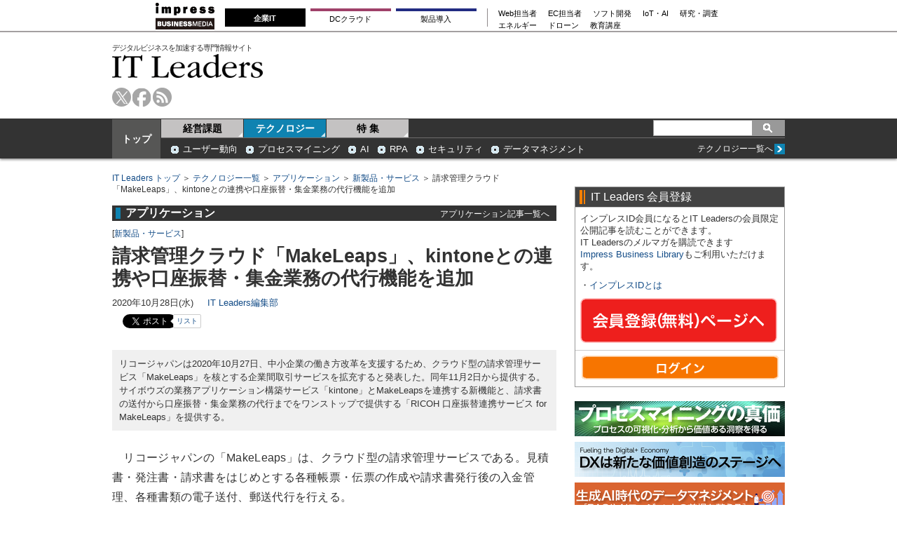

--- FILE ---
content_type: text/html; charset=utf-8
request_url: https://www.google.com/recaptcha/api2/aframe
body_size: 265
content:
<!DOCTYPE HTML><html><head><meta http-equiv="content-type" content="text/html; charset=UTF-8"></head><body><script nonce="tPTqeMd_EPpEsLakuTtRmQ">/** Anti-fraud and anti-abuse applications only. See google.com/recaptcha */ try{var clients={'sodar':'https://pagead2.googlesyndication.com/pagead/sodar?'};window.addEventListener("message",function(a){try{if(a.source===window.parent){var b=JSON.parse(a.data);var c=clients[b['id']];if(c){var d=document.createElement('img');d.src=c+b['params']+'&rc='+(localStorage.getItem("rc::a")?sessionStorage.getItem("rc::b"):"");window.document.body.appendChild(d);sessionStorage.setItem("rc::e",parseInt(sessionStorage.getItem("rc::e")||0)+1);localStorage.setItem("rc::h",'1769940647883');}}}catch(b){}});window.parent.postMessage("_grecaptcha_ready", "*");}catch(b){}</script></body></html>

--- FILE ---
content_type: text/javascript
request_url: https://rumcdn.geoedge.be/73a9870c-4ca2-4a34-a1a6-376ab3858cb8/grumi.js
body_size: 100302
content:
var grumiInstance = window.grumiInstance || { q: [] };
(function createInstance (window, document, options = { shouldPostponeSample: false }) {
	!function r(i,o,a){function s(n,e){if(!o[n]){if(!i[n]){var t="function"==typeof require&&require;if(!e&&t)return t(n,!0);if(c)return c(n,!0);throw new Error("Cannot find module '"+n+"'")}e=o[n]={exports:{}};i[n][0].call(e.exports,function(e){var t=i[n][1][e];return s(t||e)},e,e.exports,r,i,o,a)}return o[n].exports}for(var c="function"==typeof require&&require,e=0;e<a.length;e++)s(a[e]);return s}({1:[function(e,t,n){var r=e("./config.js"),i=e("./utils.js");t.exports={didAmazonWin:function(e){var t=e.meta&&e.meta.adv,n=e.preWinningAmazonBid;return n&&(t=t,!i.isEmptyObj(r.amazonAdvIds)&&r.amazonAdvIds[t]||(t=e.tag,e=n.amzniid,t.includes("apstag.renderImp(")&&t.includes(e)))},setAmazonParametersToSession:function(e){var t=e.preWinningAmazonBid;e.pbAdId=void 0,e.hbCid=t.crid||"N/A",e.pbBidder=t.amznp,e.hbCpm=t.amznbid,e.hbVendor="A9",e.hbTag=!0}}},{"./config.js":5,"./utils.js":24}],2:[function(e,t,n){var l=e("./session"),r=e("./urlParser.js"),m=e("./utils.js"),i=e("./domUtils.js").isIframe,f=e("./htmlParser.js"),g=e("./blackList").match,h=e("./ajax.js").sendEvent,o=".amazon-adsystem.com",a="/dtb/admi",s="googleads.g.doubleclick.net",e="/pagead/",c=["/pagead/adfetch",e+"ads"],d=/<iframe[^>]*src=['"]https*:\/\/ads.\w+.criteo.com\/delivery\/r\/.+<\/iframe>/g,u={};var p={adsense:{type:"jsonp",callbackName:"a"+ +new Date,getJsUrl:function(e,t){return e.replace("output=html","output=json_html")+"&callback="+t},getHtml:function(e){e=e[m.keys(e)[0]];return e&&e._html_},shouldRender:function(e){var e=e[m.keys(e)[0]],t=e&&e._html_,n=e&&e._snippet_,e=e&&e._empty_;return n&&t||e&&t}},amazon:{type:"jsonp",callbackName:"apstag.renderImp",getJsUrl:function(e){return e.replace("/admi?","/admj?").replace("&ep=%7B%22ce%22%3A%221%22%7D","")},getHtml:function(e){return e.html},shouldRender:function(e){return e.html}},criteo:{type:"js",getJsHtml:function(e){var t,n=e.match(d);return n&&(t=(t=n[0].replace(/iframe/g,"script")).replace(/afr.php|display.aspx/g,"ajs.php")),e.replace(d,t)},shouldRender:function(e){return"loading"===e.readyState}}};function y(e){var t,n=e.url,e=e.html;return n&&((n=r.parse(n)).hostname===s&&-1<c.indexOf(n.pathname)&&(t="adsense"),-1<n.hostname.indexOf(o))&&-1<n.pathname.indexOf(a)&&(t="amazon"),(t=e&&e.match(d)?"criteo":t)||!1}function v(r,i,o,a){e=i,t=o;var e,t,n,s=function(){e.src=t,h({type:"adfetch-error",meta:JSON.stringify(l.meta)})},c=window,d=r.callbackName,u=function(e){var t,n=r.getHtml(e),e=(l.bustedUrl=o,l.bustedTag=n,r.shouldRender(e));t=n,(t=f.parse(t))&&t.querySelectorAll&&(t=m.map(t.querySelectorAll("[src], [href]"),function(e){return e.src||e.href}),m.find(t,function(e){return g(e).match}))&&h({type:"adfetch",meta:JSON.stringify(l.meta)}),!a(n)&&e?(t=n,"srcdoc"in(e=i)?e.srcdoc=t:((e=e.contentWindow.document).open(),e.write(t),e.close())):s()};for(d=d.split("."),n=0;n<d.length-1;n++)c[d[n]]={},c=c[d[n]];c[d[n]]=u;var u=r.getJsUrl(o,r.callbackName),p=document.createElement("script");p.src=u,p.onerror=s,p.onload=function(){h({type:"adfetch-loaded",meta:JSON.stringify(l.meta)})},document.scripts[0].parentNode.insertBefore(p,null)}t.exports={shouldBust:function(e){var t,n=e.iframe,r=e.url,e=e.html,r=(r&&n&&(t=i(n)&&!u[n.id]&&y({url:r}),u[n.id]=!0),y({html:e}));return t||r},bust:function(e){var t=e.iframe,n=e.url,r=e.html,i=e.doc,o=e.inspectHtml;return"jsonp"===(e=p[y(e)]).type?v(e,t,n,o):"js"===e.type?(t=i,n=r,i=(o=e).getJsHtml(n),l.bustedTag=n,!!o.shouldRender(t)&&(t.write(i),!0)):void 0},checkAndBustFriendlyAmazonFrame:function(e,t){(e=e.defaultView&&e.defaultView.frameElement&&e.defaultView.frameElement.id)&&e.startsWith("apstag")&&(l.bustedTag=t)}}},{"./ajax.js":3,"./blackList":4,"./domUtils.js":8,"./htmlParser.js":13,"./session":21,"./urlParser.js":23,"./utils.js":24}],3:[function(e,t,n){var i=e("./utils.js"),o=e("./config.js"),r=e("./session.js"),a=e("./domUtils.js"),s=e("./jsUtils.js"),c=e("./methodCombinators.js").before,d=e("./tagSelector.js").getTag,u=e("./constants.js"),e=e("./natives.js"),p=e.fetch,l=e.XMLHttpRequest,m=e.Request,f=e.TextEncoder,g=e.postMessage,h=[];function y(e,t){e(t)}function v(t=null){i.forEach(h,function(e){y(e,t)}),h.push=y}function b(e){return e.key=r.key,e.imp=e.imp||r.imp,e.c_ver=o.c_ver,e.w_ver=r.wver,e.w_type=r.wtype,e.b_ver=o.b_ver,e.ver=o.ver,e.loc=location.href,e.ref=document.referrer,e.sp=r.sp||"dfp",e.cust_imp=r.cust_imp,e.cust1=r.meta.cust1,e.cust2=r.meta.cust2,e.cust3=r.meta.cust3,e.caid=r.meta.caid,e.scriptId=r.scriptId,e.crossOrigin=!a.isSameOriginWin(top),e.debug=r.debug,"dfp"===r.sp&&(e.qid=r.meta.qid),e.cdn=o.cdn||void 0,o.accountType!==u.NET&&(e.cid=r.meta&&r.meta.cr||123456,e.li=r.meta.li,e.ord=r.meta.ord,e.ygIds=r.meta.ygIds),e.at=o.accountType.charAt(0),r.hbTag&&(e.hbTag=!0,e.hbVendor=r.hbVendor,e.hbCid=r.hbCid,e.hbAdId=r.pbAdId,e.hbBidder=r.pbBidder,e.hbCpm=r.hbCpm,e.hbCurrency=r.hbCurrency),"boolean"==typeof r.meta.isAfc&&(e.isAfc=r.meta.isAfc,e.isAmp=r.meta.isAmp),r.meta.hasOwnProperty("isEBDA")&&"%"!==r.meta.isEBDA.charAt(0)&&(e.isEBDA=r.meta.isEBDA),r.pimp&&"%_pimp%"!==r.pimp&&(e.pimp=r.pimp),void 0!==r.pl&&(e.preloaded=r.pl),e.site=r.site||a.getTopHostname(),e.site&&-1<e.site.indexOf("safeframe.googlesyndication.com")&&(e.site="safeframe.googlesyndication.com"),e.isc=r.isc,r.adt&&(e.adt=r.adt),r.isCXM&&(e.isCXM=!0),e.ts=+new Date,e.bdTs=o.bdTs,e}function w(t,n){var r=[],e=i.keys(t);return void 0===n&&(n={},i.forEach(e,function(e){void 0!==t[e]&&void 0===n[e]&&r.push(e+"="+encodeURIComponent(t[e]))})),r.join("&")}function E(e){e=i.removeCaspr(e),e=r.doubleWrapperInfo.isDoubleWrapper?i.removeWrapperXMP(e):e;return e=4e5<e.length?e.slice(0,4e5):e}function j(t){return function(){var e=arguments[0];return e.html&&(e.html=E(e.html)),e.tag&&(e.tag=E(e.tag)),t.apply(this,arguments)}}e=c(function(e){var t;e.hasOwnProperty("byRate")&&!e.byRate||(t=a.getAllUrlsFromAllWindows(),"sample"!==e.r&&"sample"!==e.bdmn&&t.push(e.r),e[r.isPAPI&&"imaj"!==r.sp?"vast_content":"tag"]=d(),e.urls=JSON.stringify(t),e.hc=r.hc,e.vastUrls=JSON.stringify(r.vastUrls),delete e.byRate)}),c=c(function(e){e.meta=JSON.stringify(r.meta),e.client_size=r.client_size});function A(e,t){var n=new l;n.open("POST",e),n.setRequestHeader("Content-type","application/x-www-form-urlencoded"),n.send(w(t))}function O(t,e){return o=e,new Promise(function(t,e){var n=(new f).encode(w(o)),r=new CompressionStream("gzip"),i=r.writable.getWriter();i.write(n),i.close(),new Response(r.readable).arrayBuffer().then(function(e){t(e)}).catch(e)}).then(function(e){e=new m(t,{method:"POST",body:e,mode:"no-cors",headers:{"Content-type":"application/x-www-form-urlencoded","Accept-Language":"gzip"}});p(e)});var o}function _(e,t){p&&window.CompressionStream?O(e,t).catch(function(){A(e,t)}):A(e,t)}function T(e,t){!r.hasFrameApi||r.frameApi||r.isSkipFrameApi?_(e,t):g.call(r.targetWindow,{key:r.key,request:{url:e,data:t}},"*")}r.frameApi&&r.targetWindow.addEventListener("message",function(e){var t=e.data;t.key===r.key&&t.request&&(_((t=t.request).url,t.data),e.stopImmediatePropagation())});var I,x={};function k(r){return function(n){h.push(function(e){if(e&&e(n),n=b(n),-1!==r.indexOf(o.reportEndpoint,r.length-o.reportEndpoint.length)){var t=r+w(n,{r:!0,html:!0,ts:!0});if(!0===x[t]&&!(n.rbu||n.is||3===n.rdType||n.et))return}x[t]=!0,T(r,n)})}}let S="https:",C=S+o.apiUrl+o.reportEndpoint;t.exports={sendInit:s.once(c(k(S+o.apiUrl+o.initEndpoint))),sendReport:e(j(k(S+o.apiUrl+o.reportEndpoint))),sendError:k(S+o.apiUrl+o.errEndpoint),sendDebug:k(S+o.apiUrl+o.dbgEndpoint),sendStats:k(S+o.apiUrl+(o.statsEndpoint||"stats")),sendEvent:(I=k(S+o.apiUrl+o.evEndpoint),function(e,t){var n=o.rates||{default:.004},t=t||n[e.type]||n.default;Math.random()<=t&&I(e)}),buildRbuReport:e(j(b)),sendRbuReport:T,processQueue:v,processQueueAndResetState:function(){h.push!==y&&v(),h=[]},setReportsEndPointAsFinished:function(){x[C]=!0},setReportsEndPointAsCleared:function(){delete x[C]}}},{"./config.js":5,"./constants.js":6,"./domUtils.js":8,"./jsUtils.js":14,"./methodCombinators.js":16,"./natives.js":17,"./session.js":21,"./tagSelector.js":22,"./utils.js":24}],4:[function(e,t,n){var d=e("./utils.js"),r=e("./config.js"),u=e("./urlParser.js"),i=r.domains,o=r.clkDomains,e=r.bidders,a=r.patterns.wildcards;var s,p={match:!1};function l(e,t,n){return{match:!0,bdmn:e,ver:t,bcid:n}}function m(e){return e.split("").reverse().join("")}function f(n,e){var t,r;return-1<e.indexOf("*")?(t=e.split("*"),r=-1,d.every(t,function(e){var e=n.indexOf(e,r+1),t=r<e;return r=e,t})):-1<n.indexOf(e)}function g(e,t,n){return d.find(e,t)||d.find(e,n)}function h(e){return e&&"1"===e.charAt(0)}function c(c){return function(e){var n,r,i,e=u.parse(e),t=e&&e.hostname,o=e&&[e.pathname,e.search,e.hash].join("");if(t){t=[t].concat((e=(e=t).split("."),d.fluent(e).map(function(e,t,n){return n.shift(),n.join(".")}).val())),e=d.map(t,m),t=d.filter(e,function(e){return void 0!==c[e]});if(t&&t.length){if(e=d.find(t,function(e){return"string"==typeof c[e]}))return l(m(e),c[e]);var a=d.filter(t,function(e){return"object"==typeof c[e]}),s=d.map(a,function(e){return c[e]}),e=d.find(s,function(t,e){return r=g(d.keys(t),function(e){return f(o,e)&&h(t[e])},function(e){return f(o,e)}),n=m(a[e]),""===r&&(e=s[e],i=l(n,e[r])),r});if(e)return l(n,e[r],r);if(i)return i}}return p}}function y(e){e=e.substring(2).split("$");return d.map(e,function(e){return e.split(":")[0]})}t.exports={match:function(e,t){var n=c(i);return t&&"IFRAME"===t.toUpperCase()&&(t=c(o)(e)).match?(t.rdType=2,t):n(e)},matchHB:(s=c(e),function(e){var e=e.split(":"),t=e[0],e=e[1],e="https://"+m(t+".com")+"/"+e,e=s(e);return e.match&&(e.bdmn=t),e}),matchAgainst:c,matchPattern:function(t){var e=g(d.keys(a),function(e){return f(t,e)&&h(a[e])},function(e){return f(t,e)});return e?l("pattern",a[e],e):p},isBlocking:h,getTriggerTypes:y,removeTriggerType:function(e,t){var n,r=(i=y(e.ver)).includes(t),i=1<i.length;return r?i?(e.ver=(n=t,(r=e.ver).length<2||"0"!==r[0]&&"1"!==r[0]||"#"!==r[1]||(i=r.substring(0,2),1===(t=r.substring(2).split("$")).length)?r:0===(r=t.filter(function(e){var t=e.indexOf(":");return-1===t||e.substring(0,t)!==n})).length?i.slice(0,-1):i+r.join("$")),e):p:e}}},{"./config.js":5,"./urlParser.js":23,"./utils.js":24}],5:[function(e,t,n){t.exports={"ver":"0.1","b_ver":"0.5.480","blocking":true,"rbu":0,"silentRbu":0,"signableHosts":[],"onRbu":1,"samplePercent":0,"debug":true,"accountType":"publisher","impSampleRate":0.006,"statRate":0.05,"apiUrl":"//gw.geoedge.be/api/","initEndpoint":"init","reportEndpoint":"report","statsEndpoint":"stats","errEndpoint":"error","dbgEndpoint":"debug","evEndpoint":"event","filteredAdvertisersEndpoint":"v1/config/filtered-advertisers","rdrBlock":true,"ipUrl":"//rumcdn.geoedge.be/grumi-ip.js","altTags":[],"hostFilter":[],"maxHtmlSize":0.4,"reporting":true,"advs":{},"creativeWhitelist":{},"heavyAd":false,"cdn":"cloudfront","domains":{"moc.noisufsbup-sda.b-rekcart":"1#1:65105","evil.sllawnajortitna":"1#1:65105","moc.as.krapsykcul":"1#1:65105","moc.ur.kculagem":"1#1:65105","moc.kcaskcurazile":"1#1:65105","teb.knilynit.ndc.z":"1#1:65105","moc.noitaunitnocgnipoordelttek":"1#1:65105","su.mroftalpda.ffrt":"1#1:65105","moc.lairteerflla.2v":"1#1:65105","ten.tnorfduolc.a5xwms63w22p1d":"1#1:65105","au.777":"1#1:65105","zyx.daibompxe":"1#1:65105","moc.4202-ylloj-atled":"1#1:65105","moc.tnitssalglooc":"1#1:65105","zk.aklaedi":"1#1:65105","moc.wollohtevrom":"1#1:65105","lol.lleuq":"1#1:65105","moc.latrophcetegdirb.0edk8e37ccbuhg8eku5d":"1#1:65105","moc.egagesiwbew":"1#1:65105","ten.swodniw.eroc.bew.33z.utozovuves":"1#1:65105","ten.swodniw.eroc.bew.72z.iyevizef":"1#1:65105","ten.swodniw.eroc.bew.9z.manefogro":"1#1:65105","evil.kuytirucesllufcp":"1#1:65105","gro.yhportegitserp":"1#1:65105","pot.sretsewq":"1#1:65105","tser.arupepracs":"1#1:65105","moc.wollefram.www":"1#1:65105","enilno.ecitcarpagoyeht":"1#1:65105","enilno.tramsgnikooc":"1#1:65105","enilno.ochcetnez":"1#1:65105","evil.rferuceslatotcp":"1#1:65105","moc.rehpic-tnegra":"1#1:65105","moc.tiusrup-wodahs":"1#1:65105","ten.sretliftrams.teg":"1#1:65105","moc.latrophcetegdirb.0hb0rd37ccbuh8p49u5d":"1#1:65105","ten.swodniw.eroc.bolb.9246kcodemirp":"1#1:65105","ten.swodniw.eroc.bolb.2255buhatad":"1#1:65105","ten.swodniw.eroc.bew.31z.ul5eypsu0310gninrawsuriv":"1#1:65105","orp.robrahztrauqrepap":"1#1:65105","ten.swodniw.eroc.bew.91z.olraimei":"1#1:65105","moc.tcetorpllawlatigid.0pqrbe37ccbuh0bjmu5d":"1#1:65105","ur.bpsmodyihit":"1#1:65105","ppa.naecolatigidno.xb6v5-ppa-nihcru":"1#1:65105","ni.oc.yfirevnamuh.gnj1ke37ccbuhgp3uu5d":"1#1:65105","ni.oc.kcilctobor.gt4kje37ccbuh0dgtu5d":"1#1:65105","moc.pirtetalpmet.omed":"1#1:65105","ten.swodniw.eroc.bew.31z.ebfewjfnqw":"1#1:65105","moc.tcetorpllawlatigid.0n085f37ccbuho3sav5d":"1#1:65105","em.gssm.xnly1":"1#1:65105","pohs.gniciojernoissapmoc":"1#1:65105","moc.slarutanallew-teg":"1#1:65105","retsnom.eebmeglediga.lg7g":"1#1:65105","ur.ytefasruobal":"1#1:65105","moc.glvtfhek":"1#1:65105","moc.tceffeomemretteb":"1#1:65105","moc.ydoblarutanpot":"1#1:65105","uci.buh-gninrael-iia":"1#1:65105","pleh.ycagelkcots":"1#1:65105","pot.skcotsaa":"1#1:65105","moc.igktp":"1#1:65105","lol.laep":"1#1:65105","ten.swodniw.eroc.bew.31z.yradnoces-6210033033e3033e3033e":"1#1:65105","moc.wolfnoitceridmlac":"1#1:65105","moc.fdybtes":"1#1:65105","ni.oc.kcilctobor.0plcge37ccbuh0o8qu5d":"1#1:65105","moc.oixulfog.0s9fke37ccbuhomluu5d":"1#1:65105","ni.oc.setagtcennoc.gua9af37ccbuhop3ev5d":"1#1:65105","orp.oitpo-77ecnanif":"1#1:65105","tser.asnonnerof":"1#1:65105","pohs.sedisnihcetoruen":"1#1:65105","moc.enozgniebllewlarutan":"1#1:65105","etis.hcetbewimerp":"1#1:65105","tser.ibmalassat":"1#1:65105","moc.pghtlaehx":"1#1:65105","retnec.ravivotayah":"1#1:65105","sbs.xevilarenys":"1#1:65105","retnec.nesidsaror":"1#1:65105","enilno.upulanaxutoxonetonex":"1#1:65105","moc.aiamerts":"1#1:65105","zyx.vdaelacs.rkcrt":"1#1:65105","uci.xajqgtk":"1#1:65105","moc.deloac":"1#1:65105","moc.dnmbs.ue.bi":"1#1:65105","moc.yadothcraeserohtro":"1#1:65105","eniw.tropbewlausac":"1#1:65105","ofni.htaprider.7su-og":"1#1:65105","moc.gatbm.ndc":"1#1:65105","moc.xdanoev.20-xda":"1#1:65105","ofni.shsdkehg":"1#1:65105","moc.latrophcetegdirb.0ggupd37ccbuhob07u5d":"1#1:65105","moc.epocsbewaer.apl":"1#1:65105","ni.oc.yfirevnamuh.097qrd37ccbuhosbau5d":"1#1:65105","moc.latrophcetegdirb.gnifud37ccbuh0tocu5d":"1#1:65105","moc.buhzzubaer":"1#1:65105","moc.ppaukoreh.66cb25279a37-ediug-noopsycips":"1#1:65105","moc.latrophcetegdirb.gpuj9e37ccbuhg93lu5d":"1#1:65105","ten.swodniw.eroc.bew.72z.awayiaruht":"1#1:65105","uci.usqhevsj":"1#1:65105","kni.1buselibom":"1#1:65105","moc.yhtlaewcigam":"1#1:65105","ni.oc.yfirevnamuh.g559je37ccbuhggvsu5d":"1#1:65105","pohs.artxelp":"1#1:65105","se.nasotro.www":"1#1:65105","enilno.sucofhtlaehrae":"1#1:65105","gro.troperyad":"1#1:65105","moc.gninromsetebaid":"1#1:65105","tser.rnwodcsorp":"1#1:65105","dlrow.44ljlj.www":"1#1:65105","enilno.ijcomebulk":"1#1:65105","moc.mroftalp-suoluben":"1#1:65105","moc.espmilg-gnirekcilf":"1#1:65105","moc.eniok-acgr-sreit":"1#1:65105","moc.nerauhthgir":"1#1:65105","pot.balahplahtlaewia":"1#1:65105","moc.oixulfog.0spfrd37ccbuh8rt9u5d":"1#1:65105","ni.oc.yfirevnamuh.083jsd37ccbuh0e4bu5d":"1#1:65105","lol.emulg":"1#1:65105","enilno.pohsymogog":"1#1:65105","ten.swodniw.eroc.bew.02z.ramgkptfl":"1#1:65105","moc.buhgnietad":"1#1:65105","ten.swodniw.eroc.bew.11z.euaiiaoy":"1#1:65105","uci.pkludrcz":"1#1:65105","ten.swodniw.eroc.bew.63z.ipuyecod":"1#1:65105","moc.draugllawefas.g7ugee37ccbuhopgou5d":"1#1:65105","moc.iuslmesbanbb.krt":"1#1:65105","ten.dferuza.30z.hepa5badcgnfnd8a-ljkbhvgcfdxrytyk":"1#1:65105","moc.bulcsdoognteg.03":"1#1:65105","moc.ppaukoreh.768f26c1bff9-erutlucmoolboce":"1#1:65105","moc.hsidtneidergnihserf":"1#1:65105","moc.gnisselb-gnos":"1#1:65105","ten.swodniw.eroc.bew.31z.5110033033e3033e3033e":"1#1:65105","golb.emhtiwkooc":"1#1:65105","moc.oixulfog.0ebd6e37ccbuhgjniu5d":"1#1:65105","ten.swodniw.eroc.bew.63z.oputezaf":"1#1:65105","ten.swodniw.eroc.bew.9z.iiubotes":"1#1:65105","moc.norbdlegln":"1#1:65105","ten.dferuza.30z.bczgta7cngvevffg-ndlndrbhjfk":"1#1:65105","pohs.oyasa":"1#1:65105","ten.swodniw.eroc.bew.31z.ffdkslldldofk":"1#1:65105","enilno.omevinelufofaxul":"1#1:65105","ten.swodniw.eroc.bew.9z.imiahpumep":"1#1:65105","pohs.stluserbew":"1#1:65105","moc.diolbatsdrawer.krt":"1#1:65105","orp.man-77ecnanif":"1#1:65105","tser.aorociliab":"1#1:65105","moc.tceridsnalpssenllew.www":"1#1:65105","etisbew.demusni":"1#1:65105","retnec.tamoplifse":"1#1:65105","retnec.artlocatta":"1#1:65105","moc.tcetorpllawlatigid.067tbf37ccbuhgksfv5d":"1#1:65105","moc.evaw-otyc":"1#1:65105","ten.tnorfduolc.659ruukunltbd":"1#1:65105","moc.gatbm":"1#1:65105","moc.pulod-nesiw.3rt":"1#1:65105","ten.dferuza.10z.xafewf3eed7dxbdd-vic":"1#1:65105","moc.ajninteb":"1#1:65105","moc.pohscitatseht.t":"1#1:65105","ten.tnorfduolc.g79cvqs8do9p3d":"1#1:65105","etis.ssapecar.363175-tsetal":"1#1:65105","moc.xmznel.2s":"1#1:65105","ten.tnorfduolc.64pgc8xmtcuu1d":"1#1:65105","moc.kcisssolf":"1#1:65105","etis.ssapecar.863175-tsetal":"1#1:65105","moc.ruzah-konib.3rt":"1#1:65105","moc.gnifrus-tsaf.psd":"1#1:65105","ofni.htaprider.6su-og":"1#1:65105","moc.ylatnm":"1#1:65105","ten.eralgda.enigne.3ettemocda":"1#1:65105","kni.hcetgniruces":"1#1:65105","zyx.revirkcilc.su":"1#1:65105","moc.xaler-effoc":"1#1:65105","evil.ederucesorpcp":"1#1:65105","ten.swodniw.eroc.bew.31z.dg5mt5su0310gninrawsuriv":"1#1:65105","ten.swodniw.eroc.bew.31z.w9mdb8su0310gninrawsuriv":"1#1:65105","moc.pohssnaejymmot":"1#1:65105","kcilc.roecawas.ue":"1#1:65105","moc.oixulfog.0bdide37ccbuhogqnu5d":"1#1:65105","moc.etnadnobaeivelleutrivesilge":"1#1:65105","ur.vokirb":"1#1:65105","ten.swodniw.eroc.bew.31z.noihsafsnemowraatab":"1#1:65105","moc.draugllawefas.0c7u2f37ccbuhgpb9v5d":"1#1:65105","moc.tcetorpllawlatigid.guel7f37ccbuhgtbcv5d":"1#1:65105","moc.ocehcapanahoj":"1#1:65105","moc.sdoogesehtteg.13":"1#1:65105","tser.hgamsacsid":"1#1:65105","moc.sretnuh-ezirp.ecnarusni":"1#1:65105","enilno.crpamargorp":"1#1:65105","moc.gnikoobhcraeshgilf":"1#1:65105","moc.sirapnaelcten":"1#1:65105","moc.egitsev-rebyc":"1#1:65105","moc.u4yadotetadlrig.www":"1#1:65105","ecaps.nrigswarcsleurc":"1#1:65105","moc.nerauhthgir.5":"1#1:65105","tal.etulf":"1#1:65105","moc.95rtsadak":"1#1:65105","ten.swodniw.eroc.bew.61z.uyezinoouu":"1#1:65105","ten.swodniw.eroc.bew.1z.aciwiiut":"1#1:65105","uci.kakpxnbb":"1#1:65105","ten.swodniw.eroc.bew.31z.eol748su0310gninrawsuriv":"1#1:65105","kcilc.edargotob":"1#1:65105","ten.swodniw.eroc.bew.41z.adhcuuhcau":"1#1:65105","ni.oc.setagtcennoc.0fa6se37ccbuhoea5v5d":"1#1:65105","moc.latrophcetegdirb.03hv8f37ccbuhgb7dv5d":"1#1:65105","moc.ccnniw":"1#1:65105","etis.buhhtlaeharua.www":"1#1:65105","moc.oravoramoliuq":"1#1:65105","uci.tm-medaca-ia":"1#1:65105","erots.sgolbhtapnaeco":"1#1:65105","etis.anwt":"1#1:65105","moc.ppaukoreh.a31dbcd071a8-sepicer-evrucdoof":"1#1:65105","moc.ppaukoreh.a470203653b1-noihsafyrruh":"1#1:65105","moc.hsac-gnilkraps":"1#1:65105","moc.mrots-deliev":"1#1:65105","golb.sredro-erugif":"1#1:65105","moc.oyykab.krt":"1#1:65105","moc.ppaukoreh.90d9f248cb8c-sepicer-lwobyrovas":"1#1:65105","moc.latrophcetegdirb.0fdv5e37ccbuh8vdiu5d":"1#1:65105","ten.swodniw.eroc.bew.9z.alepafubro":"1#1:65105","ten.swodniw.eroc.bew.13z.osevituwro":"1#1:65105","uci.gfupf":"1#1:65105","pohs.detfarctendegakcap":"1#1:65105","latigid.ytilitalov-sdnuf":"1#1:65105","moc.oixulfog.05qeje37ccbuh818tu5d":"1#1:65105","ten.swodniw.eroc.bew.91z.vowumolip":"1#1:65105","moc.latrophcetegdirb.01blne37ccbuh8lp1v5d":"1#1:65105","moc.sdamodt.jn":"1#1:65105","ur.35otuadravrof":"1#1:65105","moc.edompmjelcitra.apl":"1#1:65105","moc.ppaukoreh.432496fce40c-01-03-dlog-rats":"1#1:65105","ten.swodniw.eroc.bew.82z.gq16eqetis":"1#1:65105","orp.orplatigidaimedaca":"1#1:65105","retnec.lfnocccaer":"1#1:65105","ten.swodniw.eroc.bew.31z.pohserutinruf04":"1#1:65105","enilno.airtloxenar":"1#1:65105","etis.zyalpepicer":"1#1:65105","moc.ppaukoreh.bc545d8010c7-scimanydhtraecimuh":"1#1:65105","moc.odolatigid":"1#1:65105","orp.seroiam-77ecnanif":"1#1:65105","ofni.htaprider.capa-og":"1#1:65105","evil.eciovamzalp":"1#1:65105","moc.sm-tniopxda.4v-tsaesu-btr":"1#1:65105","ofni.htaprider.ue-og":"1#1:65105","moc.xitun-relov.a":"1#1:65105","moc.btrosdaeuh.4v-tsaesu-btr":"1#1:65105","moc.sbdlp":"1#1:65105","moc.yrotcafxda.tsaesu-btr":"1#1:65105","ten.scirtem-ecnamrofrep":"1#1:65105","moc.gnidemdevlohp":"1#1:65105","etis.ssapecar.893175-tsetal":"1#1:65105","ofni.htaprider.1su-og":"1#1:65105","ved.segap.avatrekcolbda":"1#1:65105","ten.dferuza.10z.jcvfrbtdfbrbrang-lbi":"1#1:65105","moc.ridergnorts":"1#1:65105","ofni.htaprider.4su-og":"1#1:65105","moc.esfa2g.sdanilram":"1#1:65105","moc.esruocegaugnalraelc":"1#1:65105","ur.zagylsikelgu":"1#1:65105","ppa.naecolatigidno.yro5c-2-ppa-supotco":"1#1:65105","moc.efilkaepartun":"1#1:65105","moc.retrabqaidok":"1#1:65105","moc.retrabsucof":"1#1:65105","moc.yesrejytoofinu.www":"1#1:65105","moc.aymexa.elttat":"1#1:65105","ten.swodniw.eroc.bew.41z.erutavew":"1#1:65105","uci.asyhrfxb":"1#1:65105","ten.swodniw.eroc.bew.9z.onisicae":"1#1:65105","moc.pohsolessnes-teg":"1#1:65105","ten.rekcartcba":"1#1:65105","moc.tcetorpllawlatigid.guovhe37ccbuhoq1ru5d":"1#1:65105","moc.draugllawefas.gtt5ie37ccbuhgq9ru5d":"1#1:65105","moc.tcetorpllawlatigid.gsmbje37ccbuhgd3tu5d":"1#1:65105","pohs.suvnez":"1#1:65105","ten.swodniw.eroc.bew.34z.nugifebep":"1#1:65105","moc.gnils-latfil":"1#1:65105","moc.draugllawefas.0ehk6f37ccbuh08nbv5d":"1#1:65105","zyx.czf8ns92.ipa":"1#1:65105","oi.sppareniatnoceruza.2sutsew.1076c5ee-elbbepetihw.wewdsadsad":"1#1:65105","moc.earipahs":"1#1:65105","tser.rtsagiracs":"1#1:65105","tser.logumroifs":"1#1:65105","tser.ubmocravir":"1#1:65105","moc.eradeltsok":"1#1:65105","moc.egitsev-ynnep":"1#1:65105","moc.tfoswolftrevnoc":"1#1:65105","enilno.ebiv-nehctik.tsen":"1#1:65105","ten.swodniw.eroc.bew.31z.zdk98ysu0310gninrawsuriv":"1#1:65105","ten.swodniw.eroc.bew.31z.9ohce3033e10033033e":"1#1:65105","moc.tcetorpllawlatigid.04kd2e37ccbuhoksfu5d":"1#1:65105","evil.kuseitirucessdnefedcp":"1#1:65105","moc.samepokrawsey":"1#1:65105","ten.swodniw.eroc.bew.02z.arobepez":"1#1:65105","ni.oc.skrowegdirbavon.gqrnje37ccbuho5mtu5d":"1#1:65105","latigid.rotacidni-sdnuf":"1#1:65105","ppa.naecolatigidno.gs9fi-ppa-krahs":"1#1:65105","etis.ytuaeb-dirdam.31":"1#1:65105","retsnom.eebmeglediga.iqmv":"1#1:65105","dfc.sllihyirevebalsatsama":"1#1:65105","aidem.ediohcidir":"1#1:65105","moc.etuorarovird":"1#1:65105","aidem.srevoagose":"1#1:65105","aidem.unnocyarts":"1#1:65105","moc.ppaukoreh.1c8954c3a630-sediug-wolfecips":"1#1:65105","moc.ppaukoreh.7d25fceb93cc-2092-enilrats":"1#1:65105","ppa.naecolatigidno.lbwcj-ppa-acro":"1#1:65105","moc.deets-diviv":"1#1:65105","kcilc.xetrocotua":"1#1:65105","zzub.swodniwkooldim":"1#1:65105","moc.latrophcetegdirb.g6ttud37ccbuh053du5d":"1#1:65105","lol.nonet":"1#1:65105","ten.swodniw.eroc.bew.31z.51ohce3033e10033033e":"1#1:65105","ten.swodniw.eroc.bew.4z.wiaimutim":"1#1:65105","ten.swodniw.eroc.bew.72z.otaeaperut":"1#1:65105","ni.oc.yfirevnamuh.06p7ie37ccbuh82cru5d":"1#1:65105","moc.ac-ygrene-ralos":"1#1:65105","evil.kuytirucesstseuqercp":"1#1:65105","retsnom.emagniw":"1#1:65105","orp.subirolod-77ecnanif":"1#1:65105","sbs.xetrovinares":"1#1:65105","retnec.omredosnoc":"1#1:65105","retnec.enuajmures":"1#1:65105","enilno.urolamavuperokezan":"1#1:65105","ni.oc.setagtcennoc.0k0tbf37ccbuh0dsfv5d":"1#1:65105","moc.egruskrep.yrt":"1#1:65105","moc.krtykrep.semreh":"1#1:65105","ten.tnorfduolc.5w8s2qxrbvwy1d":"1#1:65105","enilno.dnimlacigol.4v-tsaesu-btr":"1#1:65105","moc.akhtmsb.trap":"1#1:65105","oi.citamdib.201sda":"1#1:65105","knil.ppa.t2xk":"1#1:65105","moc.seicilopysaeedam":"1#1:65105","moc.gnifrus-tsaf":"1#1:65105","smetsys.draugefaselibom":"1#1:65105","moc.oeevo.sda.201sda":"1#1:65105","ofni.htaprider.rtluv-og":"1#1:65105","moc.evelceg.nom":"1#1:65105","kcilc.dleihs3bew":"1#1:65105","moc.ribej-fuloz.3rt":"1#1:65105","knil.ppa.ifos":"1#1:65105","moc.tnetnoc-xepa":"1#1:65105","moc.300ygolonhcet-gnivres.krt":"1#1:65105","moc.latrophcetegdirb.0j8htd37ccbuh0subu5d":"1#1:65105","etis.tfarctae":"1#1:65105","moc.buhzzubaer.apl":"1#1:65105","pohs.draugtendesserp":"1#1:65105","moc.kilckefd.kt":"1#1:65105","ten.swodniw.eroc.bew.91z.htosenirut":"1#1:65105","moc.ocehcapanahoj.www":"1#1:65105","tser.rpacsnedda":"1#1:65105","gro.retneceractnioj":"1#1:65105","pohs.ecivres-ytilauq.ofni":"1#1:65105","tser.tesniruger":"1#1:65105","etis.airolaxerua.www":"1#1:65105","moc.ocbiinredro.www":"1#1:65105","ni.oc.yfirevnamuh.g3aobf37ccbuh0lmfv5d":"1#1:65105","moc.keerc-yssalg":"1#1:65105","moc.esahc-amgine":"1#1:65105","moc.wodahs-detsorf":"1#1:65105","moc.koorb-taen":"1#1:65105","moc.ti.regdabetinarg":"1#1:65105","moc.oidutsetnaviv":"1#1:65105","moc.oixulfog.0oh7cf37ccbuh8eagv5d":"1#1:65105","moc.sdnuf-ymonoce":"1#1:65105","moc.latrophcetegdirb.gpu5sd37ccbuhognau5d":"1#1:65105","moc.latrophcetegdirb.0qd7td37ccbuh0mlbu5d":"1#1:65105","ten.swodniw.eroc.bew.31z.yradnoces-2210033033e3033e3033e":"1#1:65105","pohs.trofbewdeidaer":"1#1:65105","moc.tcetorpllawlatigid.0jd6ve37ccbuho9f7v5d":"1#1:65105","moc.ppaukoreh.aebae9194742-10-92-rats-dlog":"1#1:65105","moc.etiewssolotek":"1#1:65105","retsnom.eebmeglediga.rall":"1#1:65105","tser.ratnaidrev":"1#1:65105","ofni.53iforp-ia":"1#1:65105","moc.ppaukoreh.ab6231c0c72d-emohotnevyz":"1#1:65105","moc.noitingi-ynihs":"1#1:65105","moc.wolg-rotcev":"1#1:65105","moc.htapneergeurt":"1#1:65105","ni.oc.yfirevnamuh.0q8d6e37ccbuhohniu5d":"1#1:65105","pot.usdmc":"1#1:65105","ten.swodniw.eroc.bew.31z.onooelidoz":"1#1:65105","ten.swodniw.eroc.bew.91z.tevitiaid":"1#1:65105","moc.latrophcetegdirb.g2rdae37ccbuhgdklu5d":"1#1:65105","moc.latrophcetegdirb.g9bske37ccbuhoa5vu5d":"1#1:65105","ppa.naecolatigidno.8zt2o-ppa-hsifnoil":"1#1:65105","bulc.iasseddogtsul":"1#1:65105","pohs.enihsnusreztilupyllil":"1#1:65105","moc.deulapkcihtem":"1#1:65105","ten.swodniw.eroc.bew.31z.jmhjghgds":"1#1:65105","ofni.u-rof-reffo-tseb":"1#1:65105","orp.idom-77ecnanif":"1#1:65105","tser.gerepnaruf":"1#1:65105","moc.ssenllewmetsyshpmyl":"1#1:65105","moc.feiler6evrenorp.www":"1#1:65105","retnec.ipmoctogre":"1#1:65105","retnec.ipsiwmeorp":"1#1:65105","retnec.ccurtlived":"1#1:65105","moc.eltsac-gnizalb":"1#1:65105","moc.ketuz-mivah.3rt":"1#1:65105","moc.orphakin.sj":"1#1:65105","moc.321eunevahcnif":"1#1:65105","orp.buhtylana.ffa":"1#1:65105","zyx.c0i":"1#1:65105","moc.ofni-ytinifni.4v-ue-btr":"1#1:65105","moc.sgtke.ndc":"1#1:65105","ten.etaberteg.c8ix4":"1#1:65105","ofni.htaprider.8su-og":"1#1:65105","pot.buhrider":"1#1:65105","moc.egnahcxesdani":"1#1:65105","moc.tceffedaibom":"1#1:65105","moc.xdanoev.10-xda":"1#1:65105","moc.ndcsca":"1#1:65105","teb.krowtenda.ndc.z":"1#1:65105","ten.tnorfduolc.oemwngu0ijm12d":"1#1:65105","moc.sdaderk.ndc":"1#1:65105","moc.oxyralp":"1#1:65105","ten.swodniw.eroc.bolb.2147tluavrepyh":"1#1:65105","moc.ppaukoreh.5f2e91a25f8e-sepicer-krofnedlog":"1#1:65105","lol.ctwen":"1#1:65105","ecaps.reitel.1zkrtemnotyovorfic":"1#1:65105","pohs.tnalibujretcarahc":"1#1:65105","ni.oc.kcilctobor.0ec2ie37ccbuhg55ru5d":"1#1:65105","ten.swodniw.eroc.bew.91z.otesigalro":"1#1:65105","ni.oc.yfirevnamuh.0kkt5f37ccbuho89bv5d":"1#1:65105","moc.oixulfog.g01s7f37ccbuh83gcv5d":"1#1:65105","moc.enilnoegrusyliadym.13":"1#1:65105","retsnom.eebmeglediga.4fth":"1#1:65105","moc.lirragaxaq":"1#1:65105","moc.erawataerhtlatigid":"1#1:65105","moc.detimil-myg-nem":"1#1:65105","enilno.atledhctilg":"1#1:65105","moc.erutnev-laicalg":"1#1:65105","moc.egnuolekalydolem":"1#1:65105","moc.latrophcetegdirb.g667qd37ccbuhgdj7u5d":"1#1:65105","kcilc.retnecobor":"1#1:65105","moc.ycngabuhetisgolb.apl":"1#1:65105","ten.swodniw.eroc.bew.31z.pusuf3su0310gninrawsuriv":"1#1:65105","moc.oixulfog.084v7e37ccbuh8ctju5d":"1#1:65105","ten.swodniw.eroc.bew.41z.ozevitoten":"1#1:65105","ten.swodniw.eroc.bew.41z.uueruttnem":"1#1:65105","uci.kituaxj":"1#1:65105","pot.tcuvi":"1#1:65105","ten.swodniw.eroc.bew.31z.dkdfkfkskd":"1#1:65105","ppa.naecolatigidno.ramek-ppa-diuqs":"1#1:65105","moc.xnoisivsucof":"1#1:65105","ecaps.tjhgol.oikjhg":"1#1:65105","retsnom.eebmeglediga.jwog":"1#1:65105","ten.dferuza.30z.gchcfbeeabmaxavb-welwelwelwew":"1#1:65105","moc.wonretsoobomem":"1#1:65105","aidem.tetnabhgih":"1#1:65105","aidem.atsususerp":"1#1:65105","ecaps.epicerylluf":"1#1:65105","aidem.orcimpised":"1#1:65105","pohs.vabewdelangis":"1#1:65105","moc.erugif-30.f":"1#1:65105","moc.oixulfog.0g60sd37ccbuh8iiau5d":"1#1:65105","tal.yveb":"1#1:65105","moc.latrophcetegdirb.gls0vd37ccbuh8o5du5d":"1#1:65105","moc.slaedagimo":"1#1:65105","orp.oilofnemulrepsihw":"1#1:65105","moc.xhkjnct":"1#1:65105","ten.swodniw.eroc.bew.33z.auiptnem":"1#1:65105","ofni.aa73ht.www":"1#1:65105","ppa.naecolatigidno.5ifz7-ppa-eltrut-aes":"1#1:65105","efil.niwsunob.2eno2teb":"1#1:65105","htlaeh.htylaroc.ppa":"1#1:65105","efil.semagogib":"1#1:65105","orp.ba-77ecnanif":"1#1:65105","moc.sterceshtlaehnamow.zycelmol":"1#1:65105","ppa.naecolatigidno.4wysa-ppa-diuqs":"1#1:65105","moc.laguum.krt":"1#1:65105","retnec.yenruoj-eruza":"1#1:65105","enilno.toorlaem":"1#1:65105","moc.nevahkcitsniar":"1#1:65105","moc.egruskrep":"1#1:65105","moc.sesulplexip.tsaesu-btr":"1#1:65105","oi.vdarda.ipa":"1#1:65105","ofni.htaprider.2su-og":"1#1:65105","bulc.efiltil":"1#1:65105","moc.sdaderk":"1#1:65105","moc.mitnedarp.sj":"1#1:65105","moc.oitone":"1#1:65105","moc.3ta3rg-os":"1#1:65105","hcet.tegratda.ia":"1#1:65105","moc.epocsbewaer":"1#1:65105","moc.oixulfog.0ivqrd37ccbuh0mcau5d":"1#1:65105","evil.kuerucestseuqercp":"1#1:65105","ten.swodniw.eroc.bew.31z.cvbfbfbvd4354":"1#1:65105","moc.nrutdaornepo":"1#1:65105","moc.krowtenetybohce":"1#1:65105","moc.latrophcetegdirb.gjdv2e37ccbuho09gu5d":"1#1:65105","ten.swodniw.eroc.bew.82z.puvopibup":"1#1:65105","evil.pcidoerp":"1#1:65105","moc.aviv-esilge":"1#1:65105","ur.46lavirp":"1#1:65105","moc.oixulfog.0e0v7f37ccbuh87icv5d":"1#1:65105","moc.bulcsdoognteg.13":"1#1:65105","orp.h0f-yalpafla":"1#1:65105","etis.ecivres-ytilauq.ofni":"1#1:65105","moc.6s6aiwp":"1#1:65105","tser.accuztracs":"1#1:65105","moc.tnuocsidevitan.www":"1#1:65105","moc.trewredel":"1#1:65105","enilno.elppironex":"1#1:65105","etis.parcsorivnewelb":"1#1:65105","ten.swodniw.eroc.bew.31z.enilesor21a":"1#1:65105","ten.swodniw.eroc.bew.31z.enilesor9a":"1#1:65105","moc.nerauhthgir.02":"1#1:65105","moc.avartpoics":"1#1:65105","moc.yrotcafdeeneht":"1#1:65105","ppa.naecolatigidno.4uxf8-ppa-nwarp-gnik":"1#1:65105","ppa.lecrev.ammag-troppus-elppa":"1#1:65105","ppa.naecolatigidno.42oel-ppa-krahs":"1#1:65105","orp.wodaemegdirblevon":"1#1:65105","ni.oc.kcilctobor.0bvt7e37ccbuh0bsju5d":"1#1:65105","ten.swodniw.eroc.bew.31z.oq2ecb3bblzcsj031egassem":"1#1:65105","pot.vviwxz":"1#1:65105","ten.swodniw.eroc.bew.9z.eziltnem":"1#1:65105","ten.swodniw.eroc.bew.82z.uruyucenun":"1#1:65105","moc.latrophcetegdirb.0qnpbe37ccbuh0shmu5d":"1#1:65105","moc.ppaukoreh.3ad989e3376e-ediug-ymehclaetsat":"1#1:65105","sm.sacm.moc.egas.ecneirepxe":"1#1:65105","zyx.namow-etad":"1#1:65105","pohs.iqoken":"1#1:65105","tser.zamidrecal":"1#1:65105","wp.worram-thgirb.su":"1#1:65105","moc.ppaukoreh.70934fde2415-seton-smaertshsid":"1#1:65105","moc.ppaukoreh.1313e556be8e-1092enilrats":"1#1:65105","moc.ti.wodniwrebmit":"1#1:65105","moc.ofni-znanif":"1#1:65105","ni.oc.yfirevnamuh.g7clpd37ccbuh8re6u5d":"1#1:65105","moc.latigiderocnoisiv":"1#1:65105","moc.latrophcetegdirb.0r8nvd37ccbuh85pdu5d":"1#1:65105","uoyc.13swenyraunaj":"1#1:65105","moc.uahtapnus":"1#1:65105","uci.pecgwcw":"1#1:65105","kcilc.uupisebiw.ue":"1#1:65105","pohs.nairaugtendezinagro":"1#1:65105","ten.swodniw.eroc.bew.91z.fiyemovaw":"1#1:65105","moc.orptrofmoctnioj.htlaeh":"1#1:65105","moc.oixulfog.govl6f37ccbuho3obv5d":"1#1:65105","moc.sdtrotkart":"1#1:65105","orp.tnudicni-77ecnanif":"1#1:65105","moc.wow-koo.yrt":"1#1:65105","gro.ysaegnitegdub":"1#1:65105","retnec.tiracetrap":"1#1:65105","enilno.oxilenavrot":"1#1:65105","aidem.zzacssummi":"1#1:65105","moc.hsilbupdagnitekram":"1#1:65105","oi.citamdib.611sda":"1#1:65105","moc.aidemlatigidytiliga.4v-ue-btr":"1#1:65105","moc.oeevo.sda.401sda":"1#1:65105","ofni.htaprider.2ue-og":"1#1:65105","etis.ssapecar.331175-tsetal":"1#1:65105","moc.dib-yoj.ed-pmi-vda":"1#1:65105","moc.8831agem":"1#1:65105","ten.tnorfduolc.zjnukhvghq9o2d":"1#1:65105","ten.tnorfduolc.a7ftfuq9zux42d":"1#1:65105","moc.snoitairavkcrt":"1#1:65105","etis.ssapecar.293175-tsetal":"1#1:65105","moc.zkbsda":"1#1:65105","ofni.htaprider.5su-og":"1#1:65105","moc.oixulfog.gj19rd37ccbuhg0j9u5d":"1#1:65105","moc.latrophcetegdirb.gb7prd37ccbuh0naau5d":"1#1:65105","moc.euqimolem":"1#1:65105","etis.ffaeetetiruovaf":"1#1:65105","ppa.naecolatigidno.jkiea-ppa-supotco":"1#1:65105","ppa.naecolatigidno.jqf3p-ppa-elahw":"1#1:65105","moc.oixulfog.0ab2ie37ccbuh845ru5d":"1#1:65105","lol.oatsben":"1#1:65105","moc.pukooh4nemow.www":"1#1:65105","ni.oc.yfirevnamuh.gje58f37ccbuh0pmcv5d":"1#1:65105","moc.oixulfog.03juaf37ccbuh0cnev5d":"1#1:65105","ten.swodniw.eroc.bew.31z.fxetd6ubblzcbf031egassem":"1#1:65105","tser.tuceraiffa":"1#1:65105","retsnom.eebmeglediga.vade":"1#1:65105","moc.edpykjjq":"1#1:65105","enilno.naelc-urug.gs":"1#1:65105","etis.buhrogivarua.www":"1#1:65105","di.bew.vg7hyj.www":"1#1:65105","moc.kilckefd":"1#1:65105","enilno.ofniediughtlaeh":"1#1:65105","tser.socgabaeteems":"1#1:65105","moc.naelc-ksudremmilg":"1#1:65105","moc.enigne-gnirettilg":"1#1:65105","moc.nossel-ksirb":"1#1:65105","moc.eniok-acgr-sreit.og":"1#1:65105","ten.swodniw.eroc.bew.34z.ficesasos":"1#1:65105","ni.oc.yfirevnamuh.0un6td37ccbuhgvkbu5d":"1#1:65105","ten.swodniw.eroc.bew.11z.iyucewoy":"1#1:65105","ten.swodniw.eroc.bew.1z.fuperutiz":"1#1:65105","uci.xkriitl":"1#1:65105","moc.latekabue":"1#1:65105","tser.tluopponac":"1#1:65105","pohs.acilabreh":"1#1:65105","moc.iralkanyakrebahakikadnos":"1#1:65105","moc.retsamorpomem":"1#1:65105","moc.ytirycesj":"1#1:65105","etis.golbtsaocuykuyr":"1#1:65105","zyx.2skcotsaa":"1#1:65105","aidem.icurtippoz":"1#1:65105","aidem.snartmeffe":"1#1:65105","aidem.turaptaper":"1#1:65105","pohs.dkwdsogeht":"1#1:65105","moc.iasthgksnitekram.5bg":"1#1:65105","ni.oc.yfirevnamuh.gp55rd37ccbuho5d9u5d":"1#1:65105","moc.xwolf-ngised":"1#1:65105","moc.latrophcetegdirb.0cgnvd37ccbuh0bpdu5d":"1#1:65105","lol.evex":"1#1:65105","ten.swodniw.eroc.bew.31z.21ohce3033e10033033e":"1#1:65105","ten.dleifhtuosstsitned.www":"1#1:65105","ten.swodniw.eroc.bew.83z.isetaooset":"1#1:65105","ten.swodniw.eroc.bew.1z.tupirulev":"1#1:65105","uci.egynwkz":"1#1:65105","ten.swodniw.eroc.bew.1z.asucuriy":"1#1:65105","moc.maertsbuhsserp":"1#1:65105","ten.swodniw.eroc.bew.22z.ubudopat":"1#1:65105","ten.swodniw.eroc.bew.6z.echtapii":"1#1:65105","uci.eafhgdtp":"1#1:65105","moc.tcetorpllawlatigid.0as7ae37ccbuh8nglu5d":"1#1:65105","kni.wolfllor":"1#1:65105","rg.ygrene-dgm.reiah":"1#1:65105","moc.6c6f":"1#1:65105","ni.oc.yfirevnamuh.g4247f37ccbuh8l0cv5d":"1#1:65105","wp.worram-thgirb.ua":"1#1:65105","moc.mroftalptsurtbew.www":"1#1:65105","retnec.eydigremmi":"1#1:65105","retnec.gopyhdarda":"1#1:65105","aidem.nemidlipup":"1#1:65105","ni.oc.yfirevnamuh.0afubf37ccbuh8bufv5d":"1#1:65105","moc.xinus-lepat.3rt":"1#1:65105","moc.semit-lacitcat":"1#1:65105","moc.eruceslrukcart":"1#1:65105","etis.ssapecar.993175-tsetal":"1#1:65105","moc.btr-mueda.rekcart":"1#1:65105","ofni.og7etadpu":"1#1:65105","oi.citamdib.711sda":"1#1:65105","moc.sgtke":"1#1:65105","ofni.htaprider.3su-og":"1#1:65105","oi.vdarda.ipa-ahpla":"1#1:65105","ecaps.dohv-tulover":"1#1:65105","oc.esabapus.tnyihicfvbejczzpyrtq":"1#1:65105","ni.oc.kcilctobor.08jqsd37ccbuhgkbbu5d":"1#1:65105","moc.kcehctlebevird":"1#1:65105","ten.swodniw.eroc.bew.31z.0210033033e3033e3033e":"1#1:65105","uci.fqjkrjfp":"1#1:65105","ten.swodniw.eroc.bew.34z.mawuoalit":"1#1:65105","moc.hsacxami.skcilc":"1#1:65105","moc.ft7fhvcrb.www":"1#1:65105","retsnom.eebmeglediga.2eka":"1#1:65105","ofni.senildaehhtlaeh.ue":"1#1:65105","moc.tluavemocnitsaf":"1#1:65105","evil.b69k8e.www":"1#1:65105","enilno.ycnamoxirg":"1#1:65105","enilno.aitsenruf":"1#1:65105","pot.erevelednihatu":"1#1:65105","pohs.dkwdsogeht.ffo":"1#1:65105","ppa.naecolatigidno.m8vlf-ppa-emohxdeeps":"1#1:65105","moc.tniap-htooms":"1#1:65105","moc.detsevni-ylmrif":"1#1:65105","moc.htilauxevil":"1#1:65105","tal.evoorg":"1#1:65105","ten.swodniw.eroc.bolb.2108kcodnez":"1#1:65105","moc.tcetorpllawlatigid.08ve2e37ccbuh0jtfu5d":"1#1:65105","ten.swodniw.eroc.bew.31z.8mhf6jsu0310gninrawsuriv":"1#1:65105","orp.nialptserofreppoc":"1#1:65105","ten.swodniw.eroc.bew.82z.ewaoadow":"1#1:65105","ten.swodniw.eroc.bew.12z.epebiaraia":"1#1:65105","moc.tcetorpllawlatigid.g9ceee37ccbuh01fou5d":"1#1:65105","moc.oixulfog.gv0ofe37ccbuh8vipu5d":"1#1:65105","lol.esitrom":"1#1:65105","moc.draugllawefas.0re79f37ccbuh88cdv5d":"1#1:65105","etis.ytuaeb-ocanom.42":"1#1:65105","moc.evaw-tniauq.ffd1bed2d621":"1#1:65105","ten.dferuza.20z.nhccvhhg2fkahgsh-hshdfshdfdhvbhbbdc":"1#1:65105","wp.worram-thgirb.ac":"1#1:65105","retsnom.eebmeglediga.7mck":"1#1:65105","etis.xolerk":"1#1:65105","erots.blcrfotnjink":"1#1:65105","tser.veihcmirnu":"1#1:65105","moc.wonomemezimitpo":"1#1:65105","semoh.lraepkcots":"1#1:65105","etis.yabrovalf":"1#1:65105","moc.latrophcetegdirb.g6fmpd37ccbuhojg6u5d":"1#1:65105","ten.swodniw.eroc.bew.31z.pcozajsu0310gninrawsuriv":"1#1:65105","lol.ubutuoy":"1#1:65105","moc.hserfgnitekramsulp":"1#1:65105","ten.swodniw.eroc.bew.91z.ifilhsao":"1#1:65105","ten.swodniw.eroc.bew.31z.dkdkdkfsk":"1#1:65105","ten.swodniw.eroc.bew.31z.ffdkkfks":"1#1:65105","moc.oixiruces":"1#1:65105","ten.swodniw.eroc.bew.31z.gegsjefn":"1#1:65105","orp.orev-77ecnanif":"1#1:65105","moc.aignirepus":"1#1:65105","gro.erocscitylana":"1#1:65105","etis.mygerocnori":"1#1:65105","sbs.tneiraqaiv":"1#1:65105","retnec.tnuadsroba":"1#1:65105","aidem.idanaimiza":"1#1:65105","moc.oixulfog.0qgubf37ccbuhodufv5d":"1#1:65105","moc.egdirmurdgnah":"1#1:65105","ten.dferuza.10z.fc7cmdkfeeva0hya-eex":"1#1:65105","em.yapt.pukool":"1#1:65105","moc.btrtnenitnoctniop":"1#1:65105","moc.0101rolocotohp":"1#1:65105","lol.axryui.sppa":"1#1:65105","moc.danosiof.st":"1#1:65105","moc.egarotslootnaelc":"1#1:65105","ppa.naecolatigidno.dd9lj-ppa-hsifnwolc":"1#1:65105","uci.zsaufzdt":"1#1:65105","uci.rqirqoy":"1#1:65105","ten.swodniw.eroc.bew.31z.ufuzefap":"1#1:65105","ten.swodniw.eroc.bew.6z.wonuleere":"1#1:65105","ten.swodniw.eroc.bew.83z.cepuzefun":"1#1:65105","moc.tcetorpllawlatigid.0ds4de37ccbuhgsgnu5d":"1#1:65105","moc.ppa-semag-evisulcxe.ma":"1#1:65105","tser.idnoccefed":"1#1:65105","ten.dferuza.30z.nhpgudde7g9dkh7f-etrytyyyuiuiuiuihuh":"1#1:65105","retsnom.eebmeglediga.8egj":"1#1:65105","retsnom.eebmeglediga.jxwq":"1#1:65105","tser.ortsevoics":"1#1:65105","moc.nozxkrowtengolb":"1#1:65105","enilno.xelatsorp":"1#1:65105","ppa.naecolatigidno.p52db-ppa-daehremmah":"1#1:65105","moc.rebme-derettahs":"1#1:65105","moc.damcidron":"1#1:65105","semoh.knilp":"1#1:65105","evil.serucesdecivrescp":"1#1:65105","ppa.naecolatigidno.hfzzo-ppa-nihcru":"1#1:65105","ten.swodniw.eroc.bew.31z.8110033033e3033e3033e":"1#1:65105","etis.eseehcerutluc":"1#1:65105","ten.swodniw.eroc.bew.61z.idamipic":"1#1:65105","uci.uktzhvpp":"1#1:65105","ten.swodniw.eroc.bew.5z.mreewedoz":"1#1:65105","pohs.aqromex.aqromex":"1#1:65105","moc.tcetorpllawlatigid.0n7rie37ccbuhoa7su5d":"1#1:65105","moc.dh17":"1#1:65105","moc.ycagelyrrac":"1#1:65105","moc.asuretnuhselpmas.92":"1#1:65105","enilno.erupragushtlaeh":"1#1:65105","moc.asudleihselcihev":"1#1:65105","erots.pohsraey66yppah":"1#1:65105","yadot.anzerop":"1#1:65105","aidem.remacacsid":"1#1:65105","aidem.tivederaew":"1#1:65105","moc.liart-ykoms":"1#1:65105","latigid.mretgnol-sdnuf":"1#1:65105","lol.htocegatf":"1#1:65105","moc.latrophcetegdirb.gqv1td37ccbuhgjhbu5d":"1#1:65105","ten.swodniw.eroc.bew.31z.yradnoces-2110033033e3033e3033e":"1#1:65105","moc.ppaukoreh.165ab1a6a57c-sepicer-ksihwecips":"1#1:65105","ten.swodniw.eroc.bew.22z.fisemugii":"1#1:65105","niw.i66ocnip":"1#1:65105","ten.swodniw.eroc.bew.31z.uwituzaz":"1#1:65105","ni.oc.yfirevnamuh.0omcje37ccbuh8r4tu5d":"1#1:65105","ur.areniard":"1#1:65105","moc.49soi":"1#1:65105","moc.oyykab":"1#1:65105","moc.enizagamssentifgnidael.swen":"1#1:65105","zib.redisnistekram":"1#1:65105","moc.buhtnetnoceau":"1#1:65105","tser.aporplepey":"1#1:65105","retnec.iroifadere":"1#1:65105","aidem.tacirnimle":"1#1:65105","moc.ppaukoreh.38c69f46bc8d-tidegniworgeht":"1#1:65105","moc.tpircserocillac":"1#1:65105","moc.anylpalc":"1#1:65105","zyx.563ebhfewa":"1#1:65105","moc.cihcyknip.sj":"1#1:65105","etis.ssapecar.163175-tsetal":"1#1:65105","enilno.dnimlacigol.tsaesu-btr":"1#1:65105","ten.tnorfduolc.g4pvzepdaeq1d":"1#1:65105","bulc.999rr.wd":"1#1:65105","moc.bojwdz.rt":"1#1:65105","moc.6ndcmb.ndc":"1#1:65105","moc.latrophcetegdirb.03bbrd37ccbuhgqm9u5d":"1#1:65105","moc.latrophcetegdirb.ghcdrd37ccbuhg7q9u5d":"1#1:65105","etis.xxulf-artingi":"1#1:65105","moc.xwolf-ngised.apl":"1#1:65105","moc.retrabartsa":"1#1:65105","moc.segattocyawretawsllu":"1#1:65105","pohs.secivresbewdepuorg":"1#1:65105","moc.tcetorpllawlatigid.gvcp9e37ccbuhod6lu5d":"1#1:65105","ten.swodniw.eroc.bew.5z.iwusebovra":"1#1:65105","ten.swodniw.eroc.bew.31z.ticepasom":"1#1:65105","ten.swodniw.eroc.bew.72z.iyizaoauaa":"1#1:65105","kcilc.iubolilur":"1#1:65105","kcilc.sueligad":"1#1:65105","pot.tzsbrv":"1#1:65105","tser.xenonpitna":"1#1:65105","moc.snoitpotifenebefas":"1#1:65105","moc.retat-sugr-borht":"1#1:65105","moc.redrob-calil":"1#1:65105","moc.enozetolipbew":"1#1:65105","latigid.noitisop-sdnuf":"1#1:65105","moc.ksaatbewdaer.apl":"1#1:65105","ten.swodniw.eroc.bew.31z.euri3hsu0310gninrawsuriv":"1#1:65105","ten.swodniw.eroc.bew.82z.ooiailow":"1#1:65105","ten.swodniw.eroc.bew.83z.iiomiriy":"1#1:65105","ten.swodniw.eroc.bew.5z.uperutacey":"1#1:65105","ten.swodniw.eroc.bew.02z.oneynoiths":"1#1:65105","uci.fctzrtuz":"1#1:65105","moc.latrophcetegdirb.gpqfce37ccbuh0q1nu5d":"1#1:65105","moc.ekynw1":"1#1:65105","ten.swodniw.eroc.bew.31z.noihsafseidalaraatab":"1#1:65105","moc.1swenyraurbef":"1#1:65105","moc.ybraen-slrig.www":"1#1:65105","enilno.buhnoisivraelc":"1#1:65105","moc.eedmoolb":"1#1:65105","moc.avaelteg":"1#1:65105","aidem.zinumilbac":"1#1:65105","moc.nosam-hserf":"1#1:65105","lol.unoititrapu":"1#1:65105","moc.yliadlatigidtseb":"1#1:65105","ten.swodniw.eroc.bew.31z.417e1vsu0310gninrawsuriv":"1#1:65105","moc.nolasriahteneg.b2b":"1#1:65105","ten.swodniw.eroc.bew.61z.terutacaz":"1#1:65105","uci.pipcyrrx":"1#1:65105","ten.swodniw.eroc.bew.61z.afirreapan":"1#1:65105","uci.fsacpjlr":"1#1:65105","moc.hfrg8klp.www":"1#1:65105","moc.az-tropse-drahs.omorp":"1#1:65105","pot.3841oaijaugaug":"1#1:65105","efil.niwsunob.3eno2teb":"1#1:65105","moc.yaivua":"1#1:65105","moc.keeewkcul.djexqdyl":"1#1:65105","tser.unimsottos":"1#1:65105","sbs.etnaromilev":"1#1:65105","retnec.nifednipro":"1#1:65105","retnec.revirargni":"1#1:65105","moc.renrocemihclatsyrc":"1#1:65105","moc.erotsniks-wolg":"1#1:65105","ten.dferuza.10z.metg5hyevhdfuead-yrc":"1#1:65105","zyx.ubdstr":"1#1:65105","moc.erotsyalpmlap.2ndc":"1#1:65105","moc.aeesud":"1#1:65105","ten.hcetiaor.gnikcart":"1#1:65105","moc.tuodnl":"1#1:65105","kcilc.revirdhcem":"1#1:65105","su.syadothtlaeh":"1#1:65105","latigid.gniws-sdnuf":"1#1:65105","etis.ebiveidoof":"1#1:65105","enilno.ytsobotco.www":"1#1:65105","ppa.naecolatigidno.abn32-ppa-llehsaes":"1#1:65105","ten.swodniw.eroc.bew.5z.utesuoaeid":"1#1:65105","ten.swodniw.eroc.bew.13z.epazilar":"1#1:65105","uci.zqecazxr":"1#1:65105","ni.oc.skrowegdirbavon.03unae37ccbuh87rlu5d":"1#1:65105","moc.enoztsurtlatot.www":"1#1:65105","ni.oc.kcilctobor.08snde37ccbuhghunu5d":"1#1:65105","ni.oc.kcilctobor.gjt2je37ccbuhg6ksu5d":"1#1:65105","ten.swodniw.eroc.bew.72z.ogicodadas":"1#1:65105","nuf.2xesrofgnitad":"1#1:65105","retsnom.zzalphtapigidlla.giuj":"1#1:65105","tser.ehtsecesni":"1#1:65105","tser.rcnocororp":"1#1:65105","moc.golbediugstifeneb.www":"1#1:65105","enilno.ecnamoretamitni":"1#1:65105","efil.yadotiaswen":"1#1:65105","orp.42reigaferts":"1#1:65105","ten.swodniw.eroc.bew.31z.enilesor11a":"1#1:65105","moc.latrophcetegdirb.044atd37ccbuhocobu5d":"1#1:65105","niw.nuf55":"1#1:65105","ten.swodniw.eroc.bew.61z.unagnoisri":"1#1:65105","ten.swodniw.eroc.bew.1z.uyocepon":"1#1:65105","ten.swodniw.eroc.bew.1z.hwriuzufuf":"1#1:65105","ten.swodniw.eroc.bew.1z.orraames":"1#1:65105","ten.swodniw.eroc.bew.31z.91rztrsu0310gninrawsuriv":"1#1:65105","ten.swodniw.eroc.bew.22z.aleierut":"1#1:65105","ten.swodniw.eroc.bew.22z.nivuterut":"1#1:65105","ten.swodniw.eroc.bew.82z.avidilalet":"1#1:65105","se.nasotro":"1#1:65105","ppa.naecolatigidno.ot5mr-ppa-noil-aes":"1#1:65105","enilno.ytuaeb-noyl.01":"1#1:65105","moc.vizwjxpb":"1#1:65105","moc.anelilc":"1#1:65105","moc.orymec":"1#1:65105","retsnom.eebmeglediga.v4kg":"1#1:65105","tser.puznionqil":"1#1:65105","tser.tamarsidnu":"1#1:65105","moc.yrevocerdnufxel":"1#1:65105","moc.enozetolipbew.apl":"1#1:65105","orp.orrop-77ecnanif":"1#1:65105","moc.oixulfog.glaurd37ccbuhgjgau5d":"1#1:65105","moc.spoohbm.www":"1#1:65105","moc.ksaatbewdaer":"1#1:65105","moc.latrophcetegdirb.g8v6ud37ccbuh01hcu5d":"1#1:65105","enilno.tonrgyt":"1#1:65105","moc.latigidcalidac":"1#1:65105","pohs.erawtfosbewva":"1#1:65105","ten.swodniw.eroc.bew.31z.yradnoces-9110033033e3033e3033e":"1#1:65105","ten.swodniw.eroc.bew.31z.yradnoces-5210033033e3033e3033e":"1#1:65105","moc.tcetorpllawlatigid.00ap4e37ccbuh0jjhu5d":"1#1:65105","uci.okouqbhr":"1#1:65105","ten.swodniw.eroc.bew.5z.itatodec":"1#1:65105","ten.swodniw.eroc.bew.6z.ivogevitov":"1#1:65105","ppa.naecolatigidno.7wedp-ppa-surlaw":"1#1:65105","ten.swodniw.eroc.bew.5z.shwaueyav":"1#1:65105","evil.ytirucessecivrescp":"1#1:65105","ten.swodniw.eroc.bew.82z.ezopupaliz":"1#1:65105","wp.moolbxepa.ku":"1#1:65105","enilno.litsnepla":"1#1:65105","tl.aniloen.www":"1#1:65105","moc.krowtendaxes":"1#4:1","moc.enozqehc.sbo":{"202257225*googleadx":"1#1:66280","201959381*googleadx":"1#1:66280","201959384*googleadx":"1#1:66280","202353339*googleadx":"1#1:66280","201959380*googleadx":"1#1:66280","201959379*googleadx":"1#1:66280","202353342*googleadx":"1#1:66280","201959400*googleadx":"1#1:66280","173624183*startapp":"1#10:68180","202310622*startapp":"1#10:68180","197365143*lenovo":"1#10:68180","202396113*startapp":"1#10:68180","197365149*startapp":"1#10:68180"},"moc.citambup":{"ucrid=8957341773566110119":"1#1:66280","ucrid=16732936262000290214":"1#1:66280","ucrid=1871943015156740120":"1#1:66280","ucrid=15055541530477005708":"1#1:66280","ucrid=13137474031223192348":"1#1:66280","ucrid=646315202238222033":"1#1:66280","ucrid=9154655223365369366":"1#1:66280","ucrid=14893051909385527456":"1#1:66280","ucrid=16261150508828566558":"1#1:66280","ucrid=16352067448063833007":"1#1:66280","ucrid=15502614119661057414":"1#1:66280","ucrid=4944249023039862598":"1#1:66280","ucrid=270723907060485945":"1#1:66280","ucrid=16075228474421441556":"1#1:66280","ucrid=572618098718455293":"1#1:66280","ucrid=4695379530911868727":"1#1:66280","ucrid=8581362988490062952":"1#1:66280","ucrid=3412887489107356416":"1#1:66280","ucrid=15385486523331860487":"1#1:66280","ucrid=14717458079090917180":"1#1:66280","ucrid=257424863088568168":"1#1:66280","ucrid=14250185788550492570":"1#1:66280","ucrid=14373339583973314363":"1#1:66280","ucrid=939752683045647245":"1#1:66280","ucrid=11264981463079924193":"1#1:66280","ucrid=10640392117754112389":"1#1:66280","ucrid=12509232928348592746":"1#1:66280","ucrid=17037907191436930213":"1#1:66280","ucrid=5351389073741385358":"1#1:66280","ucrid=9149885662301714261":"1#1:66280","ucrid=9753268568527383056":"1#1:66280","ucrid=9938521913059671870":"1#1:66280","ucrid=12314209274177207829":"1#1:66280","ucrid=11971201826074856952":"1#1:66280","ucrid=9425841461956448838":"1#1:66280","ucrid=10864887571484122610":"1#1:66280","ucrid=4344824764012481801":"1#1:66280","ucrid=13928423045521754000":"1#1:66280","ucrid=2786678638479336733":"1#1:66280","ucrid=5422935975224471297":"1#1:66280","ucrid=15521148514908772306":"1#1:66280","ucrid=5203311249933409928":"1#1:66280","ucrid=8376035327949325049":"1#1:66280","ucrid=8982315312019691684":"1#1:66280","ucrid=11208797255217328730":"1#1:66280","ucrid=11471038865590438995":"1#1:66280","ucrid=8163400462152949084":"1#1:66280","ucrid=13091574986088090310":"1#1:66280","ucrid=7263289791666521073":"1#1:66280","ucrid=6849469085796052105":"1#1:66280","ucrid=8955510541172670020":"1#1:66280","ucrid=17414432838116188299":"1#1:66280","ucrid=8150222687892908101":"1#1:66280","ucrid=11559309207267830278":"1#1:66280","ucrid=15483079712513674624":"1#1:66280","ucrid=9767195956769535457":"1#1:66280","ucrid=1984660559768662046":"1#1:66280","ucrid=2910091557134570892":"1#1:66280","ucrid=11436622548964685740":"1#1:66280","ucrid=17910201973254804220":"1#1:66280","ucrid=8908132463956399956":"1#1:66280","ucrid=8885016998820457526":"1#1:66280","ucrid=2023802180418320487":"1#1:66280","ucrid=18442613346982865448":"1#1:66280","ucrid=9004265703079019662":"1#1:66280","ucrid=5728010168072117588":"1#1:66280","ucrid=18137643025350211644":"1#1:66280","ucrid=10127144780737499257":"1#1:66280","ucrid=17805493257237417572":"1#1:66280","ucrid=12165884171428765159":"1#1:66280","ucrid=2508155922181146485":"1#4:70405$11:56085","ucrid=11589199486361840426":"1#4:70405$11:56085$25:55735","ucrid=2353816349757902077":"1#4:70405$11:56085$12:61022","ucrid=12572584307258495369":"1#10:68180","ucrid=792479041124071951":"1#10:68180","ucrid=15308475582787077600":"1#10:68180","ucrid=11134465927971594266":"1#10:68180","ucrid=17050440112667588727":"1#10:68180","ucrid=13685789186189283514":"1#10:68180","ucrid=4571224107812318355":"1#10:68180","ucrid=7814233341412517308":"1#11:56085","ucrid=16038811673894512370":"1#11:56085","ucrid=15463793784813296275":"1#11:56085$25:55735","ucrid=15776670669080457284":"1#11:56085","ucrid=4370906316512176975":"1#11:56085","ucrid=9593887541594514710":"1#11:56085$25:55735","ucrid=15233264974157214900":"1#11:56085$25:55735","ucrid=11734773759143754931":"1#11:56085$25:55735","ucrid=2888953227165258853":"1#11:56085$25:55735","ucrid=12227345585679602220":"1#11:56085$21:59836","ucrid=12419834888302541579":"1#11:56085","ucrid=5904107260479130858":"1#11:56085","ucrid=17376576305329803287":"1#11:56085$25:55735","ucrid=10858265965917983417":"1#11:56085","ucrid=16798246059992559209":"1#11:56085$25:55735","ucrid=6486845582108064855":"1#11:56085$12:61022","ucrid=3082492911424623434":"1#11:56085$25:55735","ucrid=4855243425392917873":"1#11:56085$25:55735","ucrid=14608232153203163097":"1#11:56085","ucrid=15750333494643554813":"1#11:56085","ucrid=8143196714555742607":"1#11:56085","ucrid=14974586701562555219":"1#11:56085$25:55735","ucrid=14202970465377416907":"1#11:56085$25:55735","ucrid=6847798413872311429":"1#11:56085","ucrid=16419388023298318496":"1#11:56085","ucrid=9266131045604868107":"1#11:56085","ucrid=15471399197714339535":"1#11:56085","ucrid=239381310004115679":"1#11:56085","ucrid=4364257687336562190":"1#11:56085","ucrid=13902104418595004708":"1#11:56085","ucrid=5398508724620535384":"1#11:56085$25:55735","ucrid=10364190450325048947":"1#11:56085","ucrid=8104763179972153331":"1#11:56085","ucrid=6713165313439212837":"1#11:56085","ucrid=9987337757915185192":"1#11:56085$25:55735","ucrid=6278829511037968053":"1#12:61022","ucrid=14226005843157876049":"1#12:61022","ucrid=8319712129096920077":"1#12:61022","ucrid=13955275683026866873":"1#15:59894","ucrid=6639267757159730946":"1#15:59894","ucrid=6430972858116788905":"1#25:55735","ucrid=13902330786340886658":"1#31:16745","ucrid=12607595126197294140":"1#515:334","ucrid=11414947925094749836":"1#515:334"},"moc.tnetnocresuelgoog.5hl":{"[base64]":"1#1:66280","1H_UHs_1TxXF4Voz6xIa6aCaY70nx3E0bfWLlpj-D7ytJ5P7S-KYqwKgSlBPggV-SUgdAbZ9NcSn3rjpdZL8AWWtBOAw2eXYd0d2z05e_z2PIzGMFL8uE11CnZcfV-xIFKHlyvUdaRGdeHBu2IIAFxUthX1HF2R1a0h4FVyOVnWrz7Jh5BHxgXK3p9QRfA":"1#1:66280","IChIvutb2Ym2uQT2OU9qLTfYArs6oErvgdPUTrY0su-PE7lDMtRc0OuIOj8BSoFS6vjisjq1OUqKO4AoKwMTNrwmn-2jgdCEjaEnMszBy_zU9FiTbHhWQ6Q1UpWHtnN47ffB3gRGnFRIhGLfIcK4xDaJxMXnzzWbIN_colGwDLfqEqvlN9dEFJBBhVY2HNc":"1#1:66280","W5Z-Alx1RE_7F4Ed_3df_TdBUqPgo9rmnpArNav2LShXGjTdYDirVD4R4Kia2QtbFU5xIK0d3ZAE_UKOO37GecDddQ3tt7oU8rJOecToO5FrvA9_QpA4ILrzu1KKY_sExWHq":"1#10:68180","k2qL0e9klzlobr9LKRtbTN5oOT5Z4A8U9QRT02GTnMp83wgivYznZyKAlZtihm9MuMFNSmnXSZ6NkS7mUMv8FLZma6k7OlDGoeylrchoiC8HqCgEA5uPt-8l_JEkVUyf92C5":"1#10:68180","6XRJkVFyTf0H9wYfOKAHxNzA41GxPnN6j96mF1XvLrir5LQ4y9VLle_Hv_Nf0qI3ixbonxdsrgGrEDdAMRzaZAUH4OvpI1Wn2Sb4shjY9otb-QC9HeEufuTIfQUfz_PrmyJwnF5x8LHXk9XcsCkNjv8pdgt9B9s7HStrtkTiLCUU4imohZR1CBD-UaVOmA":"1#10:68180","77mH9UIb77zN-XoGAKTviu8-kixqkL39mZHR9L6p_3XbI2ijQ6Rri8o9becAEbwF9ebu1DBHoGrWnomnQUNOD1Hj2sn2azi5CGfNgbWng9ZjJa7zE9aTsV1rnwRLvw0nvW2uyazb6gTbBBzZm03i9JispBwyENpiandrtYlQWZNJ1NzFVkL1rkxAfXcXiA":"1#10:68180","KKXOW1dMl9FFW7lLDuoNMsMkaUP9Ko4foPoW8HxlmupitvqqDp8xiAAipaPoiSR4u9ozMeTgYR1sUseGvmFsIo8OylECa-BFnd2hPXR8VNz8Afk-lBDUSrKYLLWMmdK76_E":"1#10:68180","A-_6aTmG7C5fFNb_BdsQyqYj7XCf00ycyd4tnlo7CfdNMPdPLQtgtvCaF8zDVT0PN74WW9hpSPyJGWqIGJs9mSrTxWadlq30kptaR0yBZHt2uuFPK6hcCCmjYCpa4hVGR8A":"1#10:68180","6kZRqHduz9brx_2NZ6pYvuqMcWmc7BOfRYfGzfneIf4SAjTu5EmJ4W92CKfY3R9PEG0zz4TVj4rmaX-Qb0Q1XXcO-UlQgY8gtbtxAqXKS1H_7CHqXji8hprloZVSYhwSYMJJqxoxt9YZwUJ4g2-4zXH8qZeIXfWQM0ISyLTKCvmwdJin8KKIyZjSQ0Y4fDE":"1#10:68180","-dy3zR3DbbLFmD6jXHOcALsi7OkDvZC8mNkhaOG0ByQJ5WnjrPfxkDmcfhM2HdRKQMCYN0af847acZNcCl0j5dY9iU7t4kWKHVBUj59niD4L7_3R3hWAJd1PNec6cBZPNyLSRos4LLsbU08MzCLfm8dWHRdDwR0dHqx-wLLbjnbKHgfcwclnT3pWoSjxC2M":"1#10:68180","[base64]":"1#515:334"},"ten.sxnda.rtfhs":{"creative_id=575700214":"1#1:66280"},"moc.psdal.dc":{"/04/171/253/8772796904.png":"1#1:66280","/03/944/741/3448943319.gif":"1#1:66280","/native-image/00/374/579/0555789675.jpg":"1#1:66280","/native-image/00/376/366/0057732221.gif":"1#1:66280","/native-image/00/374/572/4377774720.jpg":"1#1:66280","/native-image/00/360/274/5098222367.gif":"1#1:66280","/native-image/00/376/363/6954799817.jpg":"1#1:66280","/native-image/00/367/765/3689507683.jpg":"1#1:66280","/03/734/937/4170224250.gif":"1#1:66280","/native-image/00/372/182/1817659816.jpg":"1#1:66280","/native-image/00/374/574/5169699705.jpg":"1#1:66280","/native-image/00/374/578/3478058094.jpg":"1#1:66280","/native-image/00/368/591/0452776974.gif":"1#1:66280","/native-image/00/360/279/1331208680.gif":"1#1:66280","/native-image/00/372/184/3143627168.jpg":"1#1:66280","/native-image/00/368/768/5251450058.jpg":"1#1:66280","/native-image/00/376/371/7589940283.gif":"1#1:66280$11:56085$25:55735","/native-image/00/376/370/4825388294.gif":"1#1:66280","/native-image/00/368/769/4060633166.jpg":"1#1:66280","/03/770/052/6915143604.gif":"1#1:66280","/native-image/00/376/367/0138669104.gif":"1#1:66280","/03/734/966/0880455374.gif":"1#1:66280","/native-image/00/374/570/0131850800.jpg":"1#1:66280","/native-image/00/376/362/5521635467.jpg":"1#1:66280","/03/824/782/4930644700.gif":"1#1:66280","/native-image/00/365/626/8421507750.gif":"1#1:66280","/03/579/507/4361277154.gif":"1#1:66280","/native-image/00/372/594/3003679512.jpg":"1#1:66280","/03/952/356/1257737434.gif":"1#4:70405$11:56085","/03/609/114/4059503639.png":"1#4:70405$11:56085$12:61022","/03/884/474/3667806472.png":"1#4:70405$11:56085","/native-image/00/341/957/3475923661.png":"1#4:70405$11:56085","/03/884/483/1589377196.png":"1#4:70405$11:56085$12:61022","/03/713/622/2705280474.jpg":"1#4:70405$11:56085$25:55735","/native-image/00/368/156/1767209447.jpg":"1#4:70405$11:56085$25:55735","/03/731/485/3719782824.gif":"1#4:70405$11:56085","/04/281/852/6771403531.png":"1#11:56085$25:55735","/native-image/00/368/024/3050290000.jpg":"1#11:56085","/native-image/00/373/875/4030687563.jpg":"1#11:56085","/native-image/00/374/589/9750952031.gif":"1#11:56085","/04/200/884/7751640860.gif":"1#11:56085","/native-image/00/368/176/0907770220.gif":"1#11:56085","/native-image/00/374/307/1544127417.jpg":"1#11:56085","/native-image/00/369/474/6312532339.jpg":"1#11:56085","/native-image/00/363/943/1496993060.gif":"1#11:56085","/native-image/00/373/082/0893323230.jpg":"1#11:56085","/native-image/00/344/662/9427905995.jpg":"1#11:56085$25:55735","/native-image/00/373/384/1078645252.jpg":"1#11:56085$25:55735","/native-image/00/376/172/1245396358.jpg":"1#11:56085","/native-image/00/376/077/5226516915.gif":"1#11:56085","/04/192/512/3265222029.png":"1#11:56085","/native-image/00/373/998/6028768769.gif":"1#11:56085$25:55735","/native-image/00/374/588/0005078516.gif":"1#11:56085","/native-image/00/375/802/2378198499.jpg":"1#11:56085","/native-image/00/372/067/3954207030.jpg":"1#11:56085","/native-image/00/362/105/2029941414.gif":"1#11:56085","/04/138/255/9993400924.gif":"1#11:56085$25:55735","/native-image/00/375/096/4989735241.jpg":"1#11:56085","/native-image/00/370/129/1789087233.jpg":"1#11:56085$25:55735","/native-image/00/375/030/2181603937.jpg":"1#11:56085","/native-image/00/373/398/4367347883.gif":"1#11:56085$25:55735","/native-image/00/350/747/9463238578.jpg":"1#11:56085","/native-image/00/374/938/3290173285.jpg":"1#11:56085","/native-image/00/330/765/3050249381.jpg":"1#11:56085$25:55735","/native-image/00/357/583/1963168851.jpg":"1#11:56085$25:55735","/native-image/00/369/184/9742765132.jpg":"1#11:56085$25:55735","/04/275/108/9760959735.png":"1#11:56085$12:61022","/native-image/00/374/104/7217952772.jpg":"1#11:56085","/native-image/00/374/316/7262814437.jpg":"1#11:56085","/native-image/00/354/550/8816573334.png":"1#11:56085$25:55735","/native-image/00/318/230/4320341061.gif":"1#11:56085","/native-image/00/350/675/3924870926.jpg":"1#11:56085","/04/252/099/0617658774.jpg":"1#11:56085$12:61022","/04/131/610/7120844969.gif":"1#11:56085$25:55735","/native-image/00/367/473/9848783453.jpg":"1#11:56085$25:55735","/native-image/00/371/892/5776203925.jpg":"1#11:56085","/native-image/00/366/374/0940695902.gif":"1#11:56085$25:55735","/native-image/00/371/820/8702604713.jpg":"1#11:56085","/native-image/00/373/845/8215254984.png":"1#11:56085","/native-image/00/375/229/0173852505.jpg":"1#11:56085","/native-image/00/369/017/7761962306.gif":"1#11:56085","/04/129/187/7535527545.png":"1#11:56085$12:61022","/04/199/626/8723268183.png":"1#11:56085","/native-image/00/370/005/5278182103.jpg":"1#11:56085$25:55735","/04/193/666/5989058263.gif":"1#11:56085","/native-image/00/367/954/2328702844.gif":"1#11:56085","/native-image/00/375/124/6065893135.jpg":"1#11:56085$25:55735","/native-image/00/370/753/7234502916.jpg":"1#11:56085$25:55735","/native-image/00/357/171/2501547521.jpg":"1#11:56085","/pd/00/259/132/900/434/247/805/1.png":"1#11:56085$21:59836","/native-image/00/373/703/4438822221.jpg":"1#11:56085$25:55735","/04/196/193/9464834763.gif":"1#11:56085","/native-image/00/351/234/8791389039.jpg":"1#11:56085","/04/131/633/9724991137.gif":"1#11:56085$25:55735","/native-image/00/374/002/5969523285.gif":"1#11:56085$25:55735","/04/269/881/8086613018.png":"1#11:56085$12:61022","/03/860/344/9084433384.gif":"1#11:56085","/native-image/00/373/742/2382057277.png":"1#11:56085","/02/125/562/4485101683.jpg":"1#11:56085$25:55735","/native-image/00/369/183/8048442822.jpg":"1#11:56085$25:55735","/native-image/00/374/103/2433311897.jpg":"1#11:56085$25:55735","/native-image/00/374/251/2458544059.jpg":"1#11:56085","/native-image/00/375/081/3452838575.png":"1#11:56085","/native-image/00/368/750/8736375181.jpg":"1#11:56085","/02/230/042/9527384313.png":"1#11:56085$25:55735","/native-image/00/361/853/8578053584.gif":"1#11:56085$25:55735","/native-image/00/369/414/9037177324.jpg":"1#11:56085","/native-image/00/369/861/2577278008.jpg":"1#11:56085$25:55735","/04/281/850/0327943933.png":"1#11:56085$25:55735","/04/232/472/2636476104.gif":"1#11:56085","/native-image/00/372/165/6995616126.gif":"1#11:56085","/native-image/00/355/281/2479857150.jpg":"1#11:56085","/native-image/00/370/343/8220586630.gif":"1#11:56085","/native-image/00/370/452/7787209022.jpg":"1#11:56085$25:55735","/native-image/00/350/676/3072345007.jpg":"1#11:56085","/native-image/00/369/248/5429629502.jpg":"1#11:56085","/native-image/00/367/239/4325629960.jpg":"1#11:56085","/native-image/00/370/455/5373987382.jpg":"1#11:56085$25:55735","/04/255/295/6953067984.png":"1#11:56085$12:61022","/native-image/00/359/081/1285219910.jpg":"1#11:56085","/native-image/00/374/593/8545417246.gif":"1#11:56085","/native-image/00/360/555/4074356247.jpg":"1#11:56085","/04/280/718/5583163957.png":"1#11:56085$25:55735","/native-image/00/366/072/9785534239.jpg":"1#11:56085","/native-image/00/370/380/0669237380.jpg":"1#11:56085$25:55735","/native-image/00/375/790/7009765100.gif":"1#11:56085$25:55735","/native-image/00/363/130/7006990636.gif":"1#11:56085$25:55735","/04/109/391/7584974020.gif":"1#11:56085","/04/250/385/5772099049.png":"1#11:56085","/native-image/00/363/988/7396678010.jpg":"1#11:56085","/native-image/00/321/125/6442950508.gif":"1#11:56085$25:55735","/pd/00/229/894/687/228/428/662/1.png":"1#11:56085","/04/173/354/3690537082.jpg":"1#11:56085","/native-image/00/363/585/5675285785.gif":"1#11:56085","/native-image/00/353/258/5829181837.gif":"1#11:56085$25:55735","/03/403/844/1032507304.gif":"1#11:56085$25:55735","/native-image/00/371/870/2022067520.jpg":"1#11:56085","/native-image/00/376/042/1098496878.png":"1#11:56085","/native-image/00/369/864/5176604721.jpg":"1#11:56085$25:55735","/native-image/00/335/670/7377841020.jpg":"1#11:56085$25:55735","/04/250/379/4234771276.png":"1#11:56085","/native-image/00/327/230/6936230591.jpg":"1#11:56085","/04/192/513/8938326144.png":"1#11:56085","/native-image/00/376/399/4771566610.gif":"1#11:56085","/native-image/00/357/858/1215729704.gif":"1#11:56085$25:55735","/04/278/318/1150723372.jpg":"1#11:56085","/native-image/00/369/370/2811382906.gif":"1#11:56085$25:55735","/native-image/00/373/131/2262581158.png":"1#11:56085$25:55735","/native-image/00/372/809/3677693553.jpg":"1#11:56085","/native-image/00/375/080/2264854833.png":"1#11:56085","/03/580/287/1780415582.png":"1#11:56085$25:55735","/native-image/00/364/303/7195389238.jpg":"1#11:56085","/04/278/810/3451857749.png":"1#11:56085$25:55735","/native-image/00/374/797/3878070740.jpg":"1#11:56085","/native-image/00/374/567/9124771539.gif":"1#11:56085","/native-image/00/374/147/2369147366.gif":"1#11:56085","/04/261/314/9701911053.jpg":"1#11:56085$12:61022","/native-image/00/369/826/0654156443.jpg":"1#11:56085","/native-image/00/368/747/7513694356.jpg":"1#11:56085","/native-image/00/371/173/5436784490.jpg":"1#11:56085$25:55735","/native-image/00/359/931/2184320379.gif":"1#11:56085","/native-image/00/369/779/3503691091.jpg":"1#11:56085","/04/096/779/7267990622.png":"1#11:56085","/native-image/00/374/513/9400710639.jpg":"1#11:56085","/native-image/00/375/118/2945229098.jpg":"1#11:56085","/04/028/216/7397538082.png":"1#11:56085$12:61022","/native-image/00/372/815/1153909466.gif":"1#11:56085","/native-image/00/365/172/1381609445.jpg":"1#11:56085","/native-image/00/370/341/3299443009.gif":"1#11:56085","/native-image/00/368/678/1885603305.jpg":"1#11:56085$25:55735","/native-image/00/346/690/5457551623.jpg":"1#11:56085","/native-image/00/376/113/8097202128.gif":"1#11:56085","/native-image/00/375/793/5506123306.jpg":"1#11:56085$25:55735","/04/011/356/2958403167.jpg":"1#11:56085","/04/021/629/5537050848.jpg":"1#11:56085$25:55735","/native-image/00/374/813/9534045621.jpg":"1#11:56085","/04/279/354/4416173735.png":"1#11:56085$12:61022","/native-image/00/360/827/2671350978.jpg":"1#11:56085$24:58840$25:55735","/native-image/00/375/267/0670063583.jpg":"1#11:56085","/native-image/00/341/876/1329440410.jpg":"1#11:56085","/native-image/00/357/413/9244702182.jpg":"1#11:56085","/native-image/00/368/027/0599841499.jpg":"1#11:56085","/04/250/380/9604482705.png":"1#11:56085","/04/269/819/6026185822.png":"1#11:56085$12:61022","/native-image/00/375/781/0916299541.gif":"1#11:56085$25:55735","/native-image/00/374/510/8555713554.gif":"1#11:56085","/04/041/423/9702691605.png":"1#11:56085$12:61022","/native-image/00/376/041/2645074632.png":"1#11:56085","/01/553/615/3228667152.jpg":"1#11:56085$25:55735","/native-image/00/368/491/5031402840.jpg":"1#11:56085","/native-image/00/376/039/7010567176.jpg":"1#11:56085","/native-image/00/368/725/2075576724.png":"1#11:56085$25:55735","/native-image/00/375/376/0816944126.jpg":"1#11:56085","/native-image/00/344/873/4865067922.png":"1#11:56085$25:55735","/native-image/00/373/868/6206977755.jpg":"1#11:56085$25:55735","/native-image/00/373/872/6833851365.jpg":"1#11:56085$25:55735","/03/887/018/6804732012.png":"1#11:56085","/native-image/00/356/271/0803209974.jpg":"1#11:56085","/native-image/00/361/126/6500238885.gif":"1#11:56085","/native-image/00/369/395/3748973780.jpg":"1#11:56085$25:55735","/native-image/00/361/435/8577318754.jpg":"1#11:56085$25:55735","/native-image/00/373/721/1737088039.gif":"1#11:56085","/native-image/00/366/634/7930704379.jpg":"1#11:56085","/native-image/00/354/299/9413107356.jpg":"1#11:56085","/native-image/00/375/886/7527075497.jpg":"1#11:56085","/native-image/00/374/592/3263388201.jpg":"1#11:56085","/native-image/00/355/582/0036796530.png":"1#11:56085","/native-image/00/368/874/0726543238.jpg":"1#11:56085","/04/141/279/9927780690.gif":"1#11:56085$25:55735","/native-image/00/369/251/8471651529.jpg":"1#11:56085","/04/262/712/9038542918.png":"1#11:56085$25:55735","/native-image/00/348/748/5264249768.jpg":"1#11:56085$25:55735","/04/212/471/1170552288.png":"1#11:56085","/native-image/00/341/097/4625047718.gif":"1#11:56085","/native-image/00/375/795/3649165613.jpg":"1#11:56085$25:55735","/native-image/00/374/714/4534511331.jpg":"1#11:56085$25:55735","/native-image/00/368/030/5951939652.jpg":"1#11:56085","/native-image/00/373/083/9338375453.jpg":"1#11:56085","/native-image/00/374/788/1196705969.jpg":"1#11:56085","/pd/00/229/894/687/228/428/551/1.png":"1#11:56085","/native-image/00/375/117/9462862436.jpg":"1#11:56085$25:55735","/04/257/404/9970101960.png":"1#11:56085$12:61022","/native-image/00/373/108/7357732523.gif":"1#11:56085$25:55735","/native-image/00/363/013/0003720236.gif":"1#11:56085","/04/279/267/6106109033.png":"1#11:56085$12:61022","/04/196/113/4625729697.gif":"1#11:56085","/native-image/00/360/322/5273249657.jpg":"1#11:56085$25:55735","/03/609/110/4291190696.png":"1#11:56085$12:61022","/04/079/674/0157167634.png":"1#15:59894","/04/079/672/3202015321.jpg":"1#15:59894","/03/831/425/3760618834.jpg":"1#15:59894","/04/079/668/1850960801.jpg":"1#15:59894","/native-image/00/356/599/0824511219.jpg":"0#21:59836","/native-image/00/336/639/3028553902.jpg":"1#25:55735","/03/266/343/0360198478.jpg":"1#25:55735","/03/266/350/5672210824.jpg":"1#25:55735","/native-image/00/317/860/6752556913.jpg":"1#25:55735","/native-image/00/336/640/4884614485.jpg":"1#25:55735","/03/266/355/4993919698.jpg":"1#25:55735","/native-image/00/367/425/5083866393.jpg":"1#25:55735","/03/249/745/2952193753.png":"1#25:55735","/04/267/918/9210111215.png":"1#25:55735","/native-image/00/295/585/5375016581.jpg":"1#25:55735","/04/231/884/1733174743.jpg":"1#25:55735","/03/249/748/0387553698.png":"1#25:55735","/native-image/00/311/777/9503572748.jpg":"1#25:55735","/native-image/00/311/786/5273484246.jpg":"1#25:55735","/pd/00/317/538/958/101/709/004/1.jpeg":"1#25:55735","/04/132/400/5520704648.jpg":"1#31:16745","/03/809/301/0297623106.png":"1#31:16745","/04/195/585/0096111349.jpg":"1#31:16745"},"moc.tnetnocresuelgoog.4hl":{"[base64]":"1#1:66280","amdBQynP61U_CQSv8LCBhhTLNyVFC8TL1gPg4MRZWK306gAuz5p70A663u2D8k-3SA_CTm5DJIiQKlWdwA4gq1KTUxD6JvJYvTaPWyfwSvx9M63uN9I3WqL9NhHdDeZLb0btjlhT-CxWF-_AnB4lwUB4O-S77TVhfCXWviIxen6WZWWtAftvWjqbnvVdHA":"1#1:66280","DL7T7V5QhIfIha4FTudHzPbzrmsYeJqMp0TcrAR1vznwy1aY8wGJDWYdmc7Lg39wpYGMPaCIFwPFvauu28YsPB22BKOUmJ46PpEOz7XxWMf1aUAlv1RCOLXb47637lKi9KAvX-C6xRisw9mD8TWFQWhJ01B3uuG2FfSidnqR8PKGvHKr":"1#1:66280","HwHUGqxDflL1VZBZ3ZLmqvDlJLh0ZfagoNhZsKAm-D-tq-kvMP_AGLZvXO1m5v6TpPKuPtdOrdyWoojJ4Qrk_VI7ionJA5kB0xUQkZH4KgERo_-KR109iO_T_TYgd6qt3geHWHwGv9vFE4XWeiasr-YDdLsOiASpCqqwhviyE-_90JPpuZymo0X3fAdSDkA":"1#1:66280","Ack9ejy0m_M_LE8KCzPKHEmoVC7exxaeCqxah_2W3Sy39CeG0UKnaHGPk7iMqDi8_5k0kZJjjh4z58uXcNkJQKR2ScxkZFC2zx98hBYAzHxMwQuOMCfCoireVpIrLePHUl3DuKk4vQP9MsUdh5uX3Aj5Gxl9qZxA-SE5KlPiV7_bqiosZXAjkDonXDVomA":"1#1:66280","FGT2pTnKOFGf-PWFRSvhPUutxwOtlCMnXbSDpkjYMKRBNfuMH4QAmBqREc4l4pM5i2oYczp3-limTCY3I1B3aL73IGnX0YYuobFHOg9BFJ2vIiP8YgXRzYKoQwaKhZAoNgVVkB6tO9HPWDbnII8qP4AutfuMOqeMiLbG9e2Qz0bLIfwVJFyFz4Da2nnb-pI":"1#10:68180","fVYmzwigFShqXZtQJ1Lad-CRTGNwrPFf4JRStQCY0HX6RVG0lhkXg-kPwYaRZEu7CimGMsRDlDT-eSU0XucA33grsHXnJ16jRg6U5J2L2iaXsbhFy6uC-6hHwE1LZZmbegGQ8P1gks3Q5p4hpTxhEwqs5aWEE7NU0Puj1fWOF7PWBNsCS-vLqj9HME3xoyE":"1#10:68180"},"aisa.m-da.psd-tluserdib":{"tpsid=8a466cc7687a55c15a6839b18834dca2&":"1#1:66280","tpsid=8c8a618cee7ab4f0ffb8eac0b4f72218&":"1#4:70405$11:56085","tpsid=b3f7caeab55bd05e74197c1bd0b2dbfc&":"1#11:56085","tpsid=eb8247355744564d5638bfe470785dbe&":"1#11:56085$25:55735","tpsid=7e82be489e236a589709324dd62ca51f&":"1#11:56085","tpsid=a33bbf297920ec90ffb8eac0b4f72218&":"1#11:56085$25:55735","tpsid=bad68909a68a3e3f3edd4664d2e65fb3&":"1#11:56085$25:55735"},"moc.noitacidnyselgoog.cpt":{"12906974903419700360":"1#1:66280","11516728449235377341":"1#1:66280","6871264796814050835":"1#1:66280","10823190348867384542":"1#1:66280","9418479258176900654":"1#1:66280","12945229032947749949":"1#1:66280","9794222109111982845":"1#1:66280","3318456918146182647":"1#1:66280","8016895184062693346":"1#1:66280","16045796427784137034":"1#1:66280","7766533103294404041":"1#1:66280","15574016488927523079":"1#1:66280","5019436581461441012":"1#1:66280","581401948830401201":"1#1:66280","/sadbundle/15646046864084428507/":"1#1:66280","rs=AOga4qkdWMuRU0KKxVWpqkW29_HrRhKzNw":"1#1:66280","rs=AOga4qkCQ8p4Ms2geObz2flztONge2Z_Nw":"1#1:66280","9167834730205993409":"1#1:66280","3705310514441972019":"1#1:66280","/sadbundle/10324404980433026361/":"1#1:66280","17843870869650114138":"1#1:66280","2520046329402803408":"1#1:66280","rs=AOga4qkNjqChhxiQ0TTl0qtOePiiCw":"1#1:66280","rs=AOga4qnX4Oqm41xzlA90V_Y81KX":"1#1:66280","1450447679492723476":"1#1:66280","768076787368933147":"1#1:66280","4176567112325048872":"1#1:66280","9705211756732828591":"1#1:66280","3211140463333894483":"1#1:66280","7419221885726863330":"1#1:66280","6062465044638733536":"1#1:66280","3647511583691303382":"1#1:66280","15173051108719111109":"1#1:66280","7126459855302989822":"1#1:66280","4222622026416897451":"1#1:66280","13061359023819306333":"1#1:66280","13778856406845365225":"1#1:66280","8133517443227109686":"1#1:66280","17014255458542297539":"1#1:66280","rs=AOga4qnvU9lTjZuu8ck7T_JRCIfSzwFwwA":"1#1:66280","15674234918919199316":"1#1:66280","6615797268455301":"1#1:66280","7985512239965263561":"1#1:66280","13673298209211661735":"1#1:66280","13903803570185946556":"1#1:66280","12140476589502372201":"1#1:66280","10554709597028746858":"1#1:66280","rs=AOga4qkXnVlr":"1#1:66280","12261997963537013108":"1#1:66280","rs=AOga4qltC746_wYUTJGgdx4tpVQExi7pDg":"1#1:66280","15418295199384854691":"1#1:66280","9692051685284645385":"1#1:66280","330204754688113604":"1#1:66280","9433442883026741516":"1#1:66280","13516658708271409705":"1#1:66280","rs=AOga4qkeoOdRIZ4XkPk7ARH5tnVE3EMt8A":"1#1:66280","17444023937140491374":"1#1:66280","15690809956950638916":"1#1:66280","rs=AOga4qlnjPa40qV9EMAiWxg":"1#1:66280","rs=AOga4qke7lnf5Ts7":"1#1:66280","rs=AOga4qljtb6uQTHfSxCjQN0OCVX3QJflyQ":"1#1:66280","6269392255245176193":"1#1:66280","7539431796440090044":"1#1:66280","14751828380908950847":"1#1:66280","5188894599189082678":"1#1:66280","rs=AOga4qmgvfFXACiGX6TzacuaqI6syuydmw":"1#1:66280","7222662518613230258":"1#1:66280","5558330760488378932":"1#1:66280","9574094793191791005":"1#1:66280","13804778709301788346":"1#1:66280","16988762549917585653":"1#1:66280","1571192766200360378":"1#1:66280","9081598082678181237":"1#1:66280","802875687256193987":"1#1:66280","14347552877505180188":"1#1:66280","12548072746246263828":"1#1:66280","3995958497798161025":"1#1:66280","rs=AOga4qlwPFWKEbtgKHcuNRpgkDVAeAmFFg":"1#1:66280","16608536471746407211":"1#1:66280","rs=AOga4qn7WVpSsvUYDjQmlN2N5tizPHkyQg":"1#1:66280","rs=AOga4qndB3pjX1Eij":"1#1:66280","rs=AOga4qkNPss9aIsNVQuKWKDYAHbAvyo4_A":"1#1:66280","1874341878609640625":"1#4:70405$11:56085","4013889030083343970":"1#4:70405$11:56085","rs=AOga4qlTYMbLkaWrAHdgK_sHlbqBeroZPg":"1#10:68180","6410931071662551085":"1#10:68180","rs=AOga4ql8uhYIy9D6n7oTLEOdKw4pImmVng":"1#10:68180","15255831349485399375":"1#10:68180","12460099016402620642":"1#10:68180","rs=AOga4qnYPyWKyYTuBc8WbPkntn":"1#10:68180","rs=AOga4qnj9ASQ2i9qW3":"1#10:68180","16478127240805850193":"1#10:68180","18302001066405792339":"1#10:68180","rs=AOga4qk_RjOfYHJEdF9hGPVT60Qr0yZLSw":"1#10:68180","12433754930848522829":"1#10:68180","7167229044649189318":"1#10:68180","15800771080776846225":"1#10:68180","/simgad/4386391367592579347/14763004658117789537":"1#10:68180","/simgad/7000184287984601073/14763004658117789537":"1#10:68180","/simgad/9035601103988779690/14763004658117789537":"1#10:68180","rs=AOga4qmaa5S84o3WaSjvhAXHVot0H4l7eg":"1#10:68180","3898790047917729140":"1#10:68180","rs=AOga4qmW8":"1#10:68180","1392669225837113819":"1#11:56085$12:61022","9337897971070822705":"1#11:56085","14414914470077467781":"1#11:56085$12:61022","13143385019257291215":"1#11:56085","15438354370836947301":"1#11:56085","1039077210095700280":"1#11:56085$12:61022","1485440872477239498":"1#11:56085$12:61022","1704456572599141154":"1#11:56085$12:61022","12200215352645919624":"1#11:56085","16082610489213848594":"1#11:56085$12:61022","10616195349339360324":"1#11:56085$12:61022","9030143107002887428":"1#11:56085$12:61022","13252941247658288261":"1#11:56085","3530948007087059874":"1#11:56085$12:61022","13858375273747699563":"1#11:56085","16228372502094858259":"1#11:56085$12:61022","17419313067513299978":"1#11:56085$12:61022","4413502728168391559":"1#11:56085","6573822821108668110":"1#11:56085$12:61022","15215186561955006453":"1#11:56085$12:61022","/simgad/14208078755336921009/14763004658117789537":"1#11:56085","14013705109626139150":"1#11:56085","rs=AOga4qlMuBbAubz":"1#11:56085","1246569471056118189":"1#11:56085","10701443061279978111":"1#11:56085$12:61022","17753970335451458118":"1#11:56085$12:61022","1136237829593002976":"1#11:56085","rs=AOga4qlK7GAFHZWmu":"1#11:56085","6260856020917262511":"1#11:56085","15080284674980887792":"1#11:56085","1447772848266700465":"1#11:56085$12:61022","rs=AOga4qkDKafA8pW0_NHSHw":"1#11:56085$12:61022","7928628547256962056":"1#11:56085$12:61022","7637487280803173065":"1#11:56085","103108209720718545":"1#11:56085","5922664619947042051":"1#11:56085$12:61022","9588640079348833447":"1#11:56085$12:61022","8649434324911283441":"1#11:56085$12:61022","/simgad/14943094060226754990":"1#11:56085","13806214041664552033":"1#11:56085$12:61022","7185322269688840081":"1#11:56085","1067294099147043837":"1#11:56085$12:61022","rs=AOga4qnCYMZIkWUrpgPb43DC_Pd9WqFp6Q":"1#11:56085","rs=AOga4qlsh0VRDP4rkZQZfeG7idcA7gh1vg":"1#11:56085","9396409529268265405":"1#11:56085$12:61022","rs=AOga4qmtEGNKVUKY7wA":"1#11:56085$12:61022","4674497685369248103":"1#11:56085","6093004126720042223":"1#11:56085$12:61022","16215981824191823294":"1#11:56085$12:61022","9813215694817239789":"1#11:56085","6723437722841299428":"1#11:56085$12:61022","/simgad/13179059582710925338/14763004658117789537":"1#11:56085","7474580261507849594":"1#11:56085","17979084075397342459":"1#11:56085$12:61022","rs=AOga4qmrJuTubR4oIuuNK5BBewxtLwO77g":"1#11:56085$12:61022","rs=AOga4qmxqRL":"1#11:56085","9835632389342066581":"1#11:56085$12:61022","8872791355436375477":"1#11:56085$12:61022","1000126054351166148":"1#11:56085$12:61022","rs=AOga4qlad4peyKE9BK_w4T59HNMciOJj2A":"1#11:56085","16681069510143875186":"1#11:56085$12:61022","rs=AOga4qk955TLhynPKL6L4UlN3oso81E04Q":"1#11:56085","14364650464833798844":"1#11:56085$12:61022","6392580262570171940":"1#11:56085","2434134451902191741":"1#12:61022","1190006337747715425":"1#12:61022","/simgad/9770532587862995709":"1#12:61022","7677080593674893297":"1#12:61022","10875409043738752168":"1#12:61022","/simgad/14260972879624450703":"1#12:61022","5901372666863347393":"1#12:61022","17784956626331092698":"1#12:61022","53830297032809581":"1#12:61022","10844140334433361857":"1#12:61022","/simgad/17546065652607979724":"1#12:61022","2173756183631907196":"1#12:61022","4540883999079754500":"1#12:61022","/simgad/14825558150935323459":"1#12:61022","2834498998619647659":"1#12:61022","/simgad/4871015612909895986":"1#12:61022","/simgad/3761252986567589411":"1#12:61022","4088999064071505680":"1#12:61022","/simgad/6177283158042041669":"1#12:61022","rs=AOga4qmm4Gjb2f00moWjNOM7dNB5uIMylA":"1#12:61022","/simgad/16092296335344833763":"1#12:61022","14770879131294057503":"1#12:61022","3222600919769975705":"1#12:61022","15617379727701308884":"1#12:61022","4401494539727194036":"1#12:61022","rs=AOga4ql5o7xCzv_GnfQDJR3ruxB8quLOoQ":"0#21:59836","1175392993597379997":"0#21:59836","rs=AOga4qkRbIJAVbJgnI4gVRwMpOChEgTUQA":"0#21:59836","/simgad/3841731979808800621/downsize_200k_v1":"1#31:16745","7847490729407087769":"1#31:16745","/simgad/14064910433006393824":"1#515:334","/simgad/16914759491839782770":"1#515:334","sadbundle/2109805873983021465/":"1#1:m","sadbundle/227226887160210481":"1#1:m","sadbundle/11750163399381307387":"1#1:m","/sadbundle/9863964717764243717/js/tkoc.js":"1#1:m","/sadbundle/*/pdr.js":"1#1:m","/sadbundle/12874340433168135390/s.js":"1#1:m","/sadbundle/4542794366485401206/qs.js":"1#1:m","/sadbundle/18243659378127392815/s.js":"1#1:m","/sadbundle/9921497575423413833/s.js":"1#1:m","/sadbundle/18174257625470281172/qs.js":"1#1:m","/sadbundle/3406766898685847415/nb.js":"1#1:m","/sadbundle/*/qs.js":"0#1:s","/sadbundle/*/nb.js":"0#1:s","/sadbundle/*/tkoc.js":"0#1:s","/sadbundle/*/ssaeb.js":"0#1:s","/sadbundle/*/s.js":"0#1:s","/sadbundle/13033183725515480304/":"1#1:m","/sadbundle/8916236011673852149/":"1#1:m","/sadbundle/1282192203441407918/":"1#1:m","/sadbundle/3406766898685847415/":"1#1:m"},"moc.aesrevoetyb.da-61v":{"/osIUpAtNeAgLgIIJBpLeMKApeeqTQAQ9tNGbZf/":"1#1:66280","/owDBR5D7IFA5E0Fe6QEAa8MIG7enf2e9lViBAv/":"1#1:66280","/oEADgWrzqZSIfCrCyzD34Qffg8dbEUFAaiBGaQ/":"1#1:66280","/okABg3iMegpIfBVQ6zDiJQ90QZTNEdFg0BCDcK/":"1#1:66280","/oQAlAnnvAi5BsBsQI0iB7rfbEaSzw2nMAo9YQm/":"1#1:66280","/ocP7geQ9IEXWbOKDLuSG4DXCeEoUgMrfAANFBb/":"1#1:66280","/o8ueuSKlfAC2QKDzGML5iQEA1FbzbeEB9gEIDZ/":"1#1:66280","/oUgm8ui10BSKqxo4B9u7dFwIBfA8iAQhzAd0LE/":"1#1:66280","/oUGDIOCSDAFEhVb9EE3qfQlA5sNDeFw5ZgenjG/":"1#1:66280","/oMFCGbfDAQwx2GlMGD6S7f3A8FeAXEebFgPzIA/":"1#1:66280","/okmlg3aE7sQxeliSATgIbb0FqfTpVfGgDDiCAt/":"1#1:66280","/oYIG7FSDwCImDhD5EfhDzoQAEjCOhehyfNYAb0/":"1#1:66280","/oYgDKL1DEL9gIuFASe6AOEgfYg3bC2Gf8QDcZ5/":"1#1:66280","/oclhAG8I7FeIJAL2AGfEiwdQNeMPAveZLOTGIJ/":"1#1:66280","/o8QWelPMoFAYSA2r24IADLIGuEGm9fgAGeedHA/":"1#1:66280","/oQUNDqfDgIelblSGm29aF4E7xCxAhEXAFQBfEA/":"1#1:66280","/osMfcnQAA5ALEIPerP2TCeea2TGGGFUIggql14/":"1#1:66280","/o0v0ZaLtNAkwQmImwIiTvJoBkfLH8ghiABAx8E/":"1#1:66280","/oADeAgjsICkfJQEUDfbEGcgDaWJggAARgEAMFS/":"1#1:66280","/oI8KALF2AGlBePMOTAKiAsWfIee7I9GI47EaJQ/":"1#1:66280","/oYesZ3wG9iYWhBq0AcQoEmI9vwBFmAAoMB9mvi/":"1#1:66280","/okh6zpApfABbQjBCDxWxeWEgsiNvccNByQiIBc/":"1#1:66280","/oc5Ef5xaIEgGg44CdxvDfD4bR9AFQKeAMRzSEQ/":"1#1:66280","/o8zAJEY8rqB2uoYU7JQVAIaWtB7FKAQivHiXP/":"1#1:66280","/oQIi4mE1ziMsAlU7AuQmbYaslyBoxWKa5XAvB/":"1#1:66280","/oUgNbSNZeAC3gjGnGRfiz4IACLbCmY7EfgIQDw/":"1#1:66280","/oIEE19QeGIjjGL6YAcLggNbRsCe0SJDQIfAXGy/":"1#1:66280","/oEvMfDX7cQMX9egAQ2lA8NQPl3Iw24VGAZifeF/":"1#1:66280","/ocGJgwLfCagLTKiHDAGAR44PbbSAPCXGE5I0ee/":"1#1:66280","/okQM4Fl9IFawGEDeIfbGTAgAEmlEkeldKTfA2u/":"1#1:66280","/owIGaE0DAFYCFXsFfWSbDgAlQ98EJfIhgteDsg/":"1#1:66280","/ogLGfTDYFQd5fCeUy2L6AFsM9lFQIAgfAlAE8E/":"1#1:66280","/oQL2fADwCvrDfFbtS89dfggGAQcAClLIXwwLE1/":"1#1:66280","/oUhA6YB8iGG5t3pxKmOoAAmBw6UIEoQfw0Ovoi/":"1#1:66280","/ooGKXDSIEHFDDBdfGAf8VgSKN1bzfAA8EE7CQc/":"1#1:66280","/oMnAZCQ7QfMQbfAUwZGvXsfD8ggBJSiGgzAvGK/":"1#1:66280","/ocFgPDfsIAgL9CgGlDEEKsWPOQDbAtFFSeCEif/":"1#1:66280","/oIfSP1bLGeD49jNEJtFXfQAkDOCRIACu74ggcA/":"1#1:66280","/ocfStcbVGxBea5TipFidfIS5D7cnEACxRvMgyA/":"1#1:66280","/os3OI1GeAz42AgielXRzRuLUMKG7A9e3FkAMGe/":"1#1:66280","/oo4QnAfiMwvr0YaosEA2mQAUBMIRinBaB75sn9/":"1#1:66280","/ogTIq6fRQMgMAczFdn0GeGS2i5ALgxeAQfTlIH/":"1#1:66280","/o8it4Af1JAgBPIIlTeLeGFAv8nf2OaQI2UGAM7/":"1#1:66280","/oIn920MsiC0sAiQ5QQoIawAnhYBvAWB7BEGfmn/":"1#1:66280","/owXfDfkJGE1gIeSBkgSAFCS4QjbCAq08jDWbYF/":"1#1:66280","/o4fYAxWRodgNmBpLDBMAiHJhbpSAgCRGfcQA8f/":"1#1:66280","/o8yiVBvbEAo9FrQB8AXiNWeLzIVmwRid08AWTP/":"1#1:66280","/oUQycKONqIasD2wBipdgErByiffQAByBFEHxAh/":"1#1:66280","/oAOl3gQDpBk64XBFEJ7ceAQLDB1bfbnggNItTP/":"1#1:66280","/oEAYR2F2wpWxFIP7AUEzaniQBcgvo53Ui2vAG/":"1#1:66280","/oUgEgFDcbGDZAIj2GeEQRgCACgkAWgNJfSfid7/":"1#1:66280","/osEqNBbGIDAflE58QSHAZfYvgCFEwgfDIx5ji3/":"1#1:66280","/og2bRFAGeAgIwuorAGbSMeCwaIDgLGpyk2fRhx/":"1#1:66280","/owEoQfwuBAd0iAPBRKiMRuIjpAoERTaw6gm1kA/":"1#1:66280","/o0fXEghgfCDFOQKQgI5D3LAH5YgAvSfZDGb8EL/":"1#1:66280","/o8AeBDcpQElgCNKIGoxfBFwc9DaHscQ2FgxGDg/":"1#1:66280","/oEmGDfjgQEAIXBLEi3gE8fQCfAEl9CD9SIEbLF/":"1#1:66280","/o84KQQKVldGogNF8FtFEAGDeMeA2SodEINfeAF/":"1#1:66280","/oApBiBAikIb9xNQgMWDcurEdPk2fBfJBQyypOx/":"1#1:66280","/oMNlyvfXNAGeQ2UAAIF2eSADdfUL0QIEGMFp8E/":"1#1:66280","/owM7bSC9fbEEGOUhDAI12lsfxFiAeFQDgTgCoZ/":"1#1:66280","/oAQ4IgGD2oaeAeGlwLL9esEyeOuM7IbAAxJMFk/":"1#1:66280","/owyCbBeIzKiEDjNfGAw8IgSaWBbAfA8riEkCQa/":"1#1:66280","/oUF52HMhe5Q8JBmf8q9iACHQQsxXIMlfGEAAzf/":"1#1:66280","/oID8DAxdEFfeHIE85f2SMFgGxfZLIAnRQEANFl/":"1#1:66280","/o4gDGP5sEbLgIDFASodAOEgfYW3bCsGfeQD3Z5/":"1#1:66280","/oMAa4qX5P1AKBE53MavAauBkziYl8iQILUmsx/":"1#1:66280","/oQTeGeCnMIkAIqeT1glALFa4Qd2PA3gE7GwKfT/":"1#1:66280","/oAivNBmBIAAf4EVxQ0dwywzpoAiuAduBLjw7U1/":"1#1:66280","/okgd485blQTxGtLDES7AVXDtFffgACiCLI4jAe/":"1#1:66280","/o8P87eAeeAIvMO9XQG2lisFOTIGALMVfIJKEhA/":"1#1:66280","/ogzLsGCCQebgDuZ1jefGyIiHS9QKYGP78XIAAD/":"1#1:66280","/o4Afepu2fIqfMviGQlQAyJMxXH8QAFzB5ER8Hb/":"1#1:66280","/owEWQgQYLDAEEZMaAgF3DbSgzG5AbCQfIOfLeE/":"1#1:66280","/o8IZiJiEIAw09HvfM7io9Jhay9cnCBAsBAvmQ7/":"1#1:66280","/owRX4Ao3LggQEEISJeFfDCAUQu9eg4QEbUDgG7/":"1#1:66280","/oAtB4EDVFKRXT4PMHNqCABMDdelIEQQfgp9zAE/":"1#1:66280","/o8syaCAefAQ2FXzbXDbSVeCkKEDgFGMwERYIFx/":"1#1:66280","/oEljAKe6DFfQBAL2LGYIIWigNfMLA4e7RBCGIu/":"1#1:66280","/o0i7kBmBIAAfaEtxQ0dwl9A5oAiTaSuBKrnLY1/":"1#1:66280","/ocQHQC2MQGA8XIrzglaAeAZfAFWp8d5Muuhfed/":"1#1:66280","/osL4Qf3eDGxlFs9Me8EKFUIQeFAEFCjAkw21GA/":"1#1:66280","/oUcGuBL4nQGTLOgANefAeTIGSxIHbrGDgCc4wC/":"1#1:66280","/o862EYNfAh3bAQO8SCILZ2FfGgD7gZfNCagADw/":"1#1:66280","/ogEDSeQwLfywGCg6GIYDQcNAEVo07nJI4AfFbC/":"1#1:66280","/o0fSLGbTGfD8ty9EWLF7fQnzDqCMIACqizggkA/":"1#1:66280","/ogAwDG3SgIXQHbnEbf2eCLWbsGM5yLIePlIvOA/":"1#1:66280","/oovRoiBtmBAbPEQQgliInVAA6QLws3G7s0fHzB/":"1#1:66280","/okDnBSRCycdiGlibWvEQg2AgaFAf7fx5TteI5B/":"1#1:66280","/oUsAUYpAEmXiXHIADn7izlJvyBMQQz2kLa9CL/":"1#1:66280","/ooREhwQbQ7jDQ8cBuxzDfBWNGlAFZecgH22pIG/":"1#1:66280","/o0AfeEY2hQISM8iGIl9A8zGAL3egAFiLVIz9fi/":"1#1:66280","/oYZbDEACIeSQGoGrEC8ERgFNifhNTDfElqAu1v/":"1#1:66280","/oEADnEDfSDxAN7DvADC01OtfFQSIgEfbKGOp8L/":"1#1:66280","/okGXIICguISeTLaMOAyezble04OmF2Ae4lQEAG/":"1#1:66280","/o8rd4QBL0tAUpbIxA6iiwuB7BuAmBqdEIMfdoL/":"1#1:66280","/oALNfGIIQMALfeeeIJLA8GLX8RWLTZA6GKBtgL/":"1#1:66280","/osWGQQcMlDA3gbC5BcF9BNpgrDHgsBecIUfHjE/":"1#1:66280","/oMQbn5RFwnf23fMeCA8IXAAgAMgkqFlvDp4SJG/":"1#1:66280","/oYMBEYkyZiDLGQ5U0kapvwaZtXzQAiPITvABA/":"1#1:66280","/oonAI4kYAzNbAQCoSMIYjmLpGfDxgmeNCggwGe/":"1#1:66280","/oAEgCFEGEIzQA8fkgefXCKtAbxRFSDgJDgODCO/":"1#1:66280","/og5PtfQvIEcuDsMBwCpDnD7BJE1XQ3LfgAvFUN/":"1#1:66280","/oklAAhHKfFHg2AL2tGWRcIfAExMMAKeXfvbGI8/":"1#1:66280","/oIuxNcWPpQQCDeBjwBcFw5GEIhDg72AQlgfTbG/":"1#1:66280","/oMnTBJximoKfiGlz4wQPREAuIAI0r0BKQIzAiA/":"1#1:66280"},"moc.elgnuv.sda.stneve":{"cid=64c165a37c1dd00011cb65f1_517248":"1#1:66280","cid=5f6413c9612b1a0015099993_241632":"1#1:66280","cid=64c165a37c1dd00011cb65f1_447653":"1#1:66280","cid=5bc0e10e25c7d7796ebe8fc0_yTax9DDaeQ6L5ggf":"1#1:66280","cid=64c165a37c1dd00011cb65f1_517241":"1#1:66280","cid=64c165a37c1dd00011cb65f1_462377":"1#1:66280","cid=64c165a37c1dd00011cb65f1_360284":"1#1:66280","cid=64c165a37c1dd00011cb65f1_435003":"1#1:66280","cid=5bc0e10e25c7d7796ebe8fc0_AGYqey9HE29gzOvo":"1#1:66280","cid=64c165a37c1dd00011cb65f1_442502":"1#1:66280","cid=5bc0e10e25c7d7796ebe8fc0_XdvIC0Zwl7ovxiT9":"1#1:66280","cid=5bc0e10e25c7d7796ebe8fc0_w6McTFkCkLDRO8y8":"1#1:66280","cid=5bc0e10e25c7d7796ebe8fc0_Tj0YiwqDgnycJzCx":"1#1:66280","cid=64c165a37c1dd00011cb65f1_496202":"1#1:66280","cid=64c165a37c1dd00011cb65f1_398323":"1#1:66280","cid=64c165a37c1dd00011cb65f1_457594":"1#1:66280","cid=64c165a37c1dd00011cb65f1_507532":"1#1:66280","cid=5bc0e10e25c7d7796ebe8fc0_hLpHssWE2bMx0p3e":"1#1:66280","cid=64c165a37c1dd00011cb65f1_344111":"1#1:66280","cid=64c165a37c1dd00011cb65f1_508755":"1#1:66280","cid=5f6413c9612b1a0015099993_249762":"1#1:66280","cid=5bc0e10e25c7d7796ebe8fc0_KldhCHyQlKbolDbJ":"1#1:66280","cid=64c165a37c1dd00011cb65f1_441739":"1#1:66280","cid=64c165a37c1dd00011cb65f1_508753":"1#1:66280","cid=5bc0e10e25c7d7796ebe8fc0_PEywjcovhnd53eVU":"1#1:66280","cid=5bc0e10e25c7d7796ebe8fc0_WZMbzbkBb3yg2hzs":"1#1:66280","cid=5bc0e10e25c7d7796ebe8fc0_GXg594hNGcsXgrbo":"1#1:66280","cid=64c165a37c1dd00011cb65f1_431868":"1#1:66280","cid=64c165a37c1dd00011cb65f1_452916":"1#1:66280","cid=64c165a37c1dd00011cb65f1_508751":"1#1:66280","cid=64c165a37c1dd00011cb65f1_462320":"1#1:66280","cid=64c165a37c1dd00011cb65f1_477139":"1#1:66280","cid=5bc0e10e25c7d7796ebe8fc0_zeFNAiKUaXltOy4w":"1#1:66280","cid=64c165a37c1dd00011cb65f1_477137":"1#1:66280","cid=5f6413c9612b1a0015099993_250645":"1#1:66280","cid=5bc0e10e25c7d7796ebe8fc0_zevAeTscNFgBkRTX":"1#1:66280","cid=64c165a37c1dd00011cb65f1_514602":"1#1:66280","cid=64c165a37c1dd00011cb65f1_506459":"1#1:66280","cid=64c165a37c1dd00011cb65f1_435004":"1#1:66280","cid=5bc0e10e25c7d7796ebe8fc0_ukDb68v9zeSFVk4k":"1#1:66280","cid=64c165a37c1dd00011cb65f1_487945":"1#1:66280","cid=64c165a37c1dd00011cb65f1_507541":"1#1:66280","cid=64c165a37c1dd00011cb65f1_495746":"1#1:66280","cid=64c165a37c1dd00011cb65f1_459832":"1#1:66280","cid=64c165a37c1dd00011cb65f1_510885":"1#1:66280","cid=64c165a37c1dd00011cb65f1_495745":"1#1:66280","cid=64c165a37c1dd00011cb65f1_518046":"1#1:66280","cid=64c165a37c1dd00011cb65f1_508749":"1#1:66280","cid=5f6413c9612b1a0015099993_220252":"1#1:66280","cid=5f6413c9612b1a0015099993_231033":"1#1:66280","cid=64c165a37c1dd00011cb65f1_459861":"1#1:66280","cid=5bc0e10e25c7d7796ebe8fc0_IatRfdBjfWwAPa1X":"1#1:66280","cid=5bc0e10e25c7d7796ebe8fc0_zNnzKM4Xlv4dz6wy":"1#1:66280","cid=64c165a37c1dd00011cb65f1_507544":"1#1:66280","cid=64c165a37c1dd00011cb65f1_503432":"1#1:66280","cid=64c165a37c1dd00011cb65f1_517545":"1#1:66280","cid=64c165a37c1dd00011cb65f1_506457":"1#1:66280","cid=64c165a37c1dd00011cb65f1_508750":"1#1:66280","cid=64c165a37c1dd00011cb65f1_499325":"1#1:66280","cid=64c165a37c1dd00011cb65f1_507546":"1#1:66280","cid=64c165a37c1dd00011cb65f1_477138":"1#1:66280","cid=64c165a37c1dd00011cb65f1_517546":"1#1:66280","cid=64c165a37c1dd00011cb65f1_496203":"1#1:66280","cid=5bc0e10e25c7d7796ebe8fc0_nWApgvKFg4xNaJdD":"1#1:66280","cid=64c165a37c1dd00011cb65f1_442503":"1#1:66280","cid=5bc0e10e25c7d7796ebe8fc0_qn1VWAdlgamwCIjl":"1#1:66280","cid=64c165a37c1dd00011cb65f1_506460":"1#1:66280","cid=64c165a37c1dd00011cb65f1_457307":"1#1:66280","cid=5bc0e10e25c7d7796ebe8fc0_Kz2nC4wIguEDN98y":"1#1:66280","cid=64c165a37c1dd00011cb65f1_508754":"1#1:66280","cid=5bc0e10e25c7d7796ebe8fc0_uU0xz5ec6mwjsVN7":"1#1:66280","cid=64c165a37c1dd00011cb65f1_477140":"1#1:66280","cid=64c165a37c1dd00011cb65f1_462417":"1#1:66280","cid=5bc0e10e25c7d7796ebe8fc0_b6qHRb1gPS1wgqmw":"1#1:66280","cid=5bc0e10e25c7d7796ebe8fc0_AiXibLiSNCknYSei":"1#1:66280","cid=64c165a37c1dd00011cb65f1_496328":"1#1:66280","cid=5bc0e10e25c7d7796ebe8fc0_tW3YzjE4oBY8hout":"1#1:66280","cid=64c165a37c1dd00011cb65f1_448445":"1#1:66280","cid=64c165a37c1dd00011cb65f1_496916":"1#1:66280","cid=64c165a37c1dd00011cb65f1_197985":"1#1:66280","cid=64c165a37c1dd00011cb65f1_360286":"1#1:66280","cid=64c165a37c1dd00011cb65f1_506458":"1#1:66280","cid=5bc0e10e25c7d7796ebe8fc0_nINlB7KSTejLPG1I":"1#1:66280","cid=64c165a37c1dd00011cb65f1_441740":"1#1:66280","cid=64c165a37c1dd00011cb65f1_513123":"1#1:66280","cid=5f6413c9612b1a0015099993_249957":"1#1:66280","cid=64c165a37c1dd00011cb65f1_360283":"1#1:66280","cid=5bc0e10e25c7d7796ebe8fc0_e1FuzZze23rg3m8p":"1#1:66280","cid=64c165a37c1dd00011cb65f1_462376":"1#1:66280","cid=64c165a37c1dd00011cb65f1_507542":"1#1:66280","cid=5bc0e10e25c7d7796ebe8fc0_IZIF6kvGSdsMzyOe":"1#1:66280","cid=64c165a37c1dd00011cb65f1_447654":"1#1:66280","cid=63924801f7a526001bc728e2_1_705666217":"1#10:68180","cid=5e56893e6c71d40018de3ad1_18295":"1#10:68180","cid=5e89fcef428f870016d9e994_1_212578200":"1#10:68180","cid=5e56893e6c71d40018de3ad1_22331":"1#10:68180"},"pj.gmiy.c.mi":{"1001839139*14105155*a27fbb083f9f1823f61166f9fcb90c5a.mp4":"1#1:66280","1002723985*17127330*6b50664156d3d3a4dbd9ead9523704cc.jpg":"1#1:66280","1000718511*17336451*3a3bf1e80d0288361a1162527116ef66.jpg":"1#1:66280","1001839139*14105212*a53c7095da660a029d0c4993e1a054b4.jpg":"1#1:66280","1001861763*16780603*c5f49f7b3d622702577dd8f055d7cadf.jpg":"1#1:66280","1001848663*17046286*139eab90b1c5b6d7fe452362895fae62.jpg":"1#1:66280","1001861763*16780584*0d5aa2353047fed3765050a5063d9d6f.jpg":"1#1:66280","1002502069*16085729*958b6c7fade8e2d6bb149d8eb247bcbb.jpg":"1#1:66280","1002613431*12809733*6eb05d42b5ea295c008a396109a0f1ee.jpg":"1#10:68180","1002457857*7725306*966b40912977cfc2743be6c2000d3190.png":"1#10:68180","1001842621*10458686*5e7794600ab6d6ac11f403bac08636a6.jpg":"1#10:68180","1002453300*7648334*966b40912977cfc2743be6c2000d3190.png":"1#10:68180","1002748749*18319455*d6609601c2872aaf90474dc30b96024c.jpg":"1#10:68180","1001822325*17704214*9bf57559fd90d9dee90b3ec0cfefdd41.jpg":"1#10:68180","1001842621*10458688*5918a9f2c26c8d38412d134caa417971.jpg":"1#10:68180","1002613431*13126806*a979e4e9ee960a70fdeebf8be481cb4c.jpg":"1#10:68180","1001768062*14147326*7495f4e58c62f789466c77f148f46a47.jpg":"1#10:68180","1002450682*7583526*966b40912977cfc2743be6c2000d3190.png":"1#10:68180","1001842621*10481487*da28ba7ddb9c57db038001cd32448311.jpg":"1#10:68180","1002458832*7732800*966b40912977cfc2743be6c2000d3190.png":"1#10:68180","1002451869*7619021*966b40912977cfc2743be6c2000d3190.png":"1#10:68180","1001863299*13300998*01bec10a63127087afb79993dfceb8f6.jpg":"1#10:68180","1002763905*19750714*712074b722088328307bf056655e93ff.png":"1#10:68180","1002766007*19578613*1dd2d43fa973640e01dc4fc354d29b8e.jpg":"1#11:56085$12:61022","1001802797*19167543*14fc1c81299db374cdaa2451f127a069.jpg":"1#11:56085$25:55735","1002661300*16977154*1966da7e33064021caba318635a70c38.jpg":"1#11:56085","1001864566*18675004*d71f6abe1576b35eb4081ad116063d72.jpg":"1#11:56085$12:61022","1002632792*19703287*fccb32b1e79a4fb293d87b19cd8c303e.jpg":"1#11:56085$21:59836","1002632792*19685507*55fa1218352c4dbef077eb55c8af6539.jpg":"1#11:56085","1002682337*19766854*a1221e2f17785054ddf1abe817531703.jpg":"1#11:56085","1001697528*19794059*89534aa96f25b5cf7b8225e6d765eed7.jpg":"1#11:56085$25:55735","1002595522*19763428*9b972dfce25dcd88bc5e85df8b9adb80.jpg":"1#11:56085","1002634247*19719753*3d2ef829e16d96766a62b841553a1dc3.jpg":"1#11:56085$25:55735","1001864566*19890282*8780b64fe5ad5b3d5496f550120925f8.jpg":"1#11:56085","1002537708*10130880*079a0edaec39bb4a9a20383b3f5a79f2.jpg":"1#11:56085","1002736089*19959588*af13b4878f27f5739245a61be3ca9166.jpg":"1#11:56085$25:55735","1002585912*17444605*99f007ec5bf063f733e0760b39a0d93f.jpg":"1#11:56085$25:55735","1002561116*16180156*5d8672d72130476d9491813565acb67c.jpg":"1#11:56085$25:55735","1002740227*19714579*7272ec440766dc451fa88bffef07e620.jpg":"1#11:56085","1002731605*17490004*51b886ebaadb250d837b0dbe22cb7fbc.jpg":"1#11:56085","1001826951*19563715*7435ad96cbe1d2e589bef0d88b8f78fe.jpg":"1#11:56085","1002387538*18422736*2533a4cd86aa980afeb225e8309fba81.jpg":"1#11:56085","1001954401*18752121*04c096540fefb3f52e6f2007c7e619aa.jpg":"1#11:56085","1002752913*19232793*81c4c045ee91fc6464c7d11321cd446d.jpg":"1#11:56085","1001839141*12584816*90fa23670ac9ef1b4e89590131298978.jpg":"1#11:56085","1001517531*11875653*358ab1e73e5b70e9c3ce49ee6b888946.jpg":"1#11:56085","1001253899*12686003*c8dec08e50b66125d30a9aba1f0194da.jpg":"1#11:56085","1001831740*18424361*5ea3230d966c8470c6cc65c0dd33705a.jpg":"1#11:56085$25:55735","1002574925*17213156*fb6cbf41256f41faa43773260403dd65.png":"1#11:56085","1002500617*19318475*56539de4b0c9fa2e21826e3dfd66fa2e.jpg":"1#11:56085$25:55735","1002708417*16395593*13c21d9e5a8cb06e715a64c3657011d0.jpg":"1#11:56085","1001720801*19279049*28293cf28ec6fbd39678879adc6fe30a.jpg":"1#11:56085","1002649693*17580247*1a651e326d621243dd20e2c0b7729ada.jpg":"1#11:56085$25:55735","1001429809*18846653*e609fad3a37e623f4184853ea6ace880.jpg":"1#11:56085","1002660420*15847121*ad1acd67b18de774c4cd27aecf75b4ef.jpg":"1#11:56085","1002649693*19814879*c23991eefec93b36d0d446b40f179eb8.jpg":"1#11:56085$25:55735","1002766007*19437487*301977bb1f894b3f94d889a48e4d2230.jpg":"1#11:56085$12:61022","1002504474*19811571*ac74de7ed245e35f867f44201ef208b7.jpg":"1#11:56085$12:61022","1002693047*19955091*bd413c37a2042c88d650477bc5925939.jpg":"1#11:56085","1002748708*19890190*33ed687a48ddabae4fc7f2d83e71e73b.jpg":"1#11:56085","1002758339*19702766*2faf961977412596a4fe14a828513d76.png":"1#11:56085","1001802797*19167533*852f48fcfa92ae21c18693d33bb2285b.jpg":"1#11:56085$25:55735","1002597253*17939698*500deadf8d30b457b5ad59b9bc78d841.png":"1#11:56085$25:55735","1002528317*19893538*2e1e32f69686a9d297b7903bacc89444.jpg":"1#11:56085","1002753705*19298722*42333d90211ff93ed595967f9718b464.jpg":"1#11:56085","1002717629*19623454*39ebe76cbc46b4b1fac61e26cca441b8.jpg":"1#11:56085","1002729182*18217785*2cddd171a7c6ab27ed177c96f69d3496.jpg":"1#11:56085","1002500617*19849260*952a0221aa7e872ee74a75b52ab90c16.jpg":"1#11:56085","1002634247*17984812*442c88c33b119d3b86d6e149330d4cf9.jpg":"1#11:56085$25:55735","1001864566*18675036*3a670c149d4ae5243e246ccf7bf424d9.jpg":"1#11:56085$12:61022","1002756674*18872836*4c77e85da44ce1ac6eaabbf5ebb6f8ee.png":"1#11:56085","1002649693*19896987*c8a8c44861f970a7133561d97865a57e.jpg":"1#11:56085$25:55735","1002632792*19685666*9099bbd30143d10331bcc1889fdd7baf.jpg":"1#11:56085$21:59836","1002695934*18200050*fe00fb6c9cb67ad202800d432d4ef2d6.jpg":"1#11:56085","1001812738*18993861*eb70b50f5fd9881d786f5ed69d3a8540.jpg":"1#11:56085$25:55735","1001864566*18056382*f36e85a8829e5c2095abc3089353503e.jpg":"1#11:56085$12:61022","1000701245*8496381*f53e95daf42d4a7feb127c2304c47365.jpg":"1#11:56085","1002720766*19941907*4d780e3d42aaf553cdba5bdfccdb517a.jpg":"1#11:56085","1002504474*19926643*a82716a1861056f7518cff6b01af2978.jpg":"1#11:56085","1001864566*19890295*48673e57f1b1147cdfbd67a79b7c7139.jpg":"1#11:56085$12:61022","1001715006*19903802*1eb68e006dfeee98d7c013c4526b04c5.jpg":"1#11:56085$25:55735","1002772953*19868201*142493310788f6f2a66f639600b49f18.jpg":"1#11:56085$25:55735","1002691863*18092790*a8282be14653eea5c2e997fe35ecfe5a.jpg":"1#11:56085","1001709414*19644504*1fb78e08a831753feef74eedcb17e033.jpg":"1#11:56085","1002748658*19401869*387b2bc2899fde8c6043b33e27401be3.jpg":"1#11:56085","1002679496*19355094*e6e7faa2efd934145d664ef6e3c78fab.jpg":"1#11:56085$25:55735","1002682337*19766837*2cfb4d2993fd5cad6e98d357e41ca9bb.jpg":"1#11:56085","1002746391*19917414*2a8d523f7472171e0ded743a2189156a.jpg":"1#11:56085$12:61022","1002733698*19115325*02b94fe54c963bb2e5bf7dffe1aff380.png":"1#11:56085","1001864566*19538169*79116da9258f467518c6f581e02ff6ae.jpg":"1#11:56085$12:61022","1001588912*19935610*174a9ba16f8d046fb2b1b4857d2b464b.jpg":"1#11:56085$25:55735","1000548496*18906776*51402bf49965608f23cc9602716cc9f1.jpg":"1#11:56085","1001248483*18363604*e4809b4fd454a92ad6f6fae4c61fb827.jpg":"1#11:56085","1002651785*14161076*d31a4eb41764b12f070675c85858f5e9.jpg":"1#11:56085","1001617965*19869703*ea5f606e5b35aeae2d2ba6e4fbc96f22.png":"1#11:56085$25:55735","1002632792*19685665*5bc20552534f47db4ab8ec487411eefc.jpg":"1#11:56085$21:59836","1002751265*18562813*5fe579b2c7324d243295c2eaf12c28c6.png":"1#11:56085$25:55735","1001864566*19538183*dc1814efdccf0d1f35f56b648273332e.jpg":"1#11:56085$12:61022","1002414895*19820249*782eb2ad743f67a08db2930621c33b38.jpg":"1#11:56085","1002750032*19840780*b979541fb48b90d85617885cceda62ef.jpg":"1#11:56085","1001864566*19600658*b6959becab47d759e21788905b21c4f5.jpg":"1#11:56085","1002588981*19441740*2cb9bce214c0fb54da817acec10ab9e7.jpg":"1#11:56085","1002547708*19563148*abf5506619d1a80105db74856fbd211f.jpg":"1#11:56085","1002732363*19719815*3d2ef829e16d96766a62b841553a1dc3.jpg":"1#11:56085$25:55735","1002588331*11841463*31ba6e3d941e3d63783ebc667c107c2c.png":"1#11:56085","1002691863*18092786*6981c7c94f11128ce611c1853373f25d.jpg":"1#11:56085","1002485076*19937639*7c9d067871ffa6cede4ee4969d5648c9.jpg":"1#11:56085","1002732363*18435812*507a01485c61542e3543d43037681cc7.jpg":"1#11:56085$25:55735","1001864566*19538175*f33c4fa354fa5662d6358afbe8bb6772.jpg":"1#11:56085$12:61022","1002547708*19905296*48b33d25f50a9e55b03a63f9f38265b6.jpg":"1#11:56085$25:55735","1002682337*19766853*2c5e7b33b4c55a4fe597200a058e14e2.jpg":"1#11:56085","1001427343*5677104*0479cabf4399828ca91186a1469b46b7.jpg":"1#11:56085","1002403812*16265772*1a4f3098c0149cb1d7dfd90c610f65e4.jpg":"1#11:56085$25:55735","1002737921*19620056*4577774f15a05979b74b2faf8e93e526.jpg":"1#11:56085","1002720766*19941911*976091e9a8a678a1a0200e4ca73c0e60.jpg":"1#11:56085","1002766007*19578869*3292e850a125dc804e44348aa8900c90.jpg":"1#11:56085$12:61022","1002599858*12185455*b2fef80ec9a020d424114bb11e063aa6.jpg":"1#11:56085","1002691863*19354362*aa71d1334bcadeb00d957c92089ebc99.jpg":"1#11:56085","1002565917*19709147*0f638b785c4dedad15fd9ade3cc0df4e.jpg":"1#11:56085","1001685347*18359548*b2acf54bd24f145191e549d76bb62a52.jpg":"1#11:56085","1002692427*15927225*b0ee2299c246f571de4dd5c620d283a4.jpg":"1#11:56085","1002507722*19825741*d94c386cba055fad08aab7df10c94be2.jpg":"1#11:56085","1002571118*16814256*66241c058b32b7f3d951d74105225e17.jpg":"1#11:56085","1002746391*19479230*d236dbff65dbabfc1897cfaa33f48b69.jpg":"1#11:56085$12:61022","1002658108*19324412*e79078084753802c89ee27b8a9c2007c.jpg":"1#11:56085$25:55735","1002406259*18419094*49fb265e34ae65ffbdaf2fe77cb2ab6e.jpg":"1#11:56085$25:55735","1002471712*19374941*0f3d6e5639d66581bfaf05a42d77eced.jpg":"1#11:56085","1002632792*19699848*c0768b3d4d52a9a8c53be2a6e2136427.jpg":"1#11:56085$21:59836","1002547708*19905220*9f46ec865f20f1611b02e718fd890eff.jpg":"1#11:56085$25:55735","1002625443*14176228*9e87d3724a3c15c906357a8d3829067b.jpg":"1#11:56085$25:55735","1001709414*19301763*71fee13ea2468b3b2fac8d9566b2520d.jpg":"1#11:56085","1002767050*19955128*942184778f8cafca913db8375b648186.jpg":"1#11:56085$25:55735","1002642628*18934749*313cd4877210ee1e370ea90e8fa6c94e.jpg":"1#11:56085$25:55735","1002564670*19913998*c4ad34c84616686283ae2d811101b22d.png":"1#11:56085","1001728611*19379178*b0527c43aa137e83a9aa7078019623b0.jpg":"1#11:56085","1002650957*17666965*773efa5d0806d4dc709506e5601e6076.jpg":"1#11:56085","1002752913*18576592*18cce9cfed819a31fad84f2c70d9e6e3.jpg":"1#11:56085","1001506860*18159766*f67aadedf4de8a6f307db38658f4e132.jpg":"1#12:61022","1001506860*19302294*bc4b04bb3eb88b1d012a8f56fcffaccb.mp4":"1#12:61022","1001506860*19301979*54da11344a1715895c131224b100023d.jpg":"1#12:61022","1001506860*19059793*41b5f242cc3768632e41b16f0fe9fee4.jpg":"1#12:61022","1001506860*18471235*e2cee7db9c0639badcd48ae3c980dd74.jpg":"1#12:61022","1001506860*19477105*d3554c1b19f6f104600492363c19e955.jpg":"1#12:61022","1002684787*18844984*024271e80efc888c7dc54259d4623348.jpg":"1#15:59894","1002685173*17029284*5c00a0b5e6841adde739979d7aa63525.jpg":"1#15:59894","1002676941*19846439*03e040195575277c2af0d32dd44bbcef.jpg":"1#15:59894","1002622096*17817402*21c23aa2f9f885f7e23d2dc1eb10cf96.png":"1#15:59894","1002676941*19844376*844846efa444dd0cecbacfbe5c495b8a.jpg":"1#15:59894","1002684787*18844986*50fcc229495607be23deeaeaa18742d1.png":"1#15:59894","1002684787*17365548*50f9cf358c2efeb32e7f9d3722d455b2.jpg":"1#15:59894","1001140987*19705847*3dab30390d8d089f13280e2c0a90199d.jpg":"1#15:59894","1002472474*19417749*081491efa8b38d3c725bf46ddc85fd82.jpg":"1#19:59452","1001783044*19596568*e048988fe7c7eb46681e86938608818b.jpg":"0#21:59836","1001204099*11618079*cfe9fa2ddd43564c50ecc449b2217447.jpg":"0#21:59836","1002767609*19474155*0b888fd448e269763c899aa7c3572168.jpg":"0#21:59836","1002743385*18516058*5c4952b685d86efb07ffe00d50b4e6da.jpg":"1#25:55735","1001487904*19408725*b86d328ac0eeb3402f0da557f4f7cb3e.jpg":"1#25:55735","1002758885*19615527*d051672bb7a1b3a9c0d550a340c6168c.jpg":"1#25:55735","1002669154*14924333*bfca62c14cc6392cd2cb2df22dd2b5a9.jpg":"1#25:55735","1001559698*13116963*1a2c2ae0a22e8072e9e20002c41d4f54.jpg":"1#25:55735","1002754106*19635487*562a63268fa16d8bdb664514fd3d83bc.jpg":"1#25:55735","1002725064*19508572*dea14f5370e74dd604c9607923d81764.jpg":"1#25:55735","1002766732*19447199*99f70c0a61c019aa51b69a0829dacf61.jpg":"1#25:55735","1002756665*18767319*dff4fdf6ed8110e44d90172153b16622.png":"1#25:55735","1002755345*19606866*0434713297e049aea195c578f82bdb58.jpg":"1#25:55735","1002718647*16869046*389055d415cf60b50b9bad6993183c38.jpg":"1#25:55735","1002766978*19934194*bbdad2beb418632a0d257f0bac59b1b0.jpg":"1#25:55735","1001840997*19021277*78e65262483cdb01bc0c53d7065a23ea.png":"1#25:55735","1001285265*15987000*26f2c9ed78d6807b9d70c6131f275dbd.jpg":"1#34:36617","1002556398*16249902*5c21ecee64cce809d0917ff5ac8a2c7c.jpg":"1#34:36617","1001285265*5286930*05ac3d72321008e57eb1881e1c414ed9.jpg":"1#34:36617","1001285265*19505567*c30a2d59bad818ddc17ee70017882317.jpg":"1#34:36617"},"oi.sevitaerc-ffotfil.ndc":{"3057*1222789":"1#1:66280","1640*6488-icon-250x250.png":"1#1:66280","1704*1163024":"1#1:66280","1704*1227900":"1#1:66280","2777*10253-icon-250x250.jpg":"1#1:66280","2777*10255-icon-250x250.jpg":"1#1:66280","2777*9199-icon-250x250.png":"1#1:66280","1465*1146740":"1#1:66280","1465*1135259":"1#1:66280","1465*1224784":"1#1:66280","1465*1135264":"1#1:66280","1640*600629":"1#1:66280","1465*1208110":"1#1:66280","2806*964495":"1#1:66280","1465*1143873":"1#1:66280","1465*1182923":"1#1:66280"},"ten.om-a.1x1":{"c3=589012969260028076":"1#1:66280","c3=2179%3A589735222056720558":"1#1:66280","c3=586790228573210123":"1#1:66280","c3=2179%3A589012969260028076":"1#1:66280","c3=2179%3A586790228573210123":"1#1:66280"},"moc.ocolom.ipa-psd.su-tnftneve":{"campaign_name=Tj0YiwqDgnycJzCx":"1#1:66280","campaign_name=XdvIC0Zwl7ovxiT9":"1#1:66280","campaign_name=ybXlRmFTI6WK23Iy":"1#1:66280","campaign_name=AUa4Ta5DhaRtvkfZ":"1#1:66280","campaign_name=VwGwMYqZe8KPjkXL":"1#1:66280","campaign_name=AGYqey9HE29gzOvo":"1#1:66280","campaign_name=Kz2nC4wIguEDN98y":"1#1:66280","campaign_name=GXg594hNGcsXgrbo":"1#1:66280"},"ten.kcilcelbuod.g.sdaelgoog":{"the-runningman-movie.jp":"1#1:66280","nekoqi.shop":"1#1:66280","www.gy-im.com":"1#1:66280","squid-app-kemar.ondigitalocean.app":"1#1:66280","skfkkdff.z13.web.core.windows.net":"1#1:66280","kfodldllskdff.z13.web.core.windows.net":"1#1:66280","sdghgjhmj.z13.web.core.windows.net":"1#1:66280","seashell-app-23nba.ondigitalocean.app":"1#1:66280","nfejsgeg.z13.web.core.windows.net":"1#1:66280","sea-turtle-app-7zfi5.ondigitalocean.app":"1#1:66280","seishinyoga-arh0fkd7duceeseq.z01.azurefd.net":"1#1:66280","www.lynk.ie":"1#10:68180","knowthedangers.com":"1#10:68180","www.moonmadness.jp":"1#10:68180","kawachi-posting.com":"1#10:68180","pohodliephase.sk":"1#10:68180","ad.games.dmm.com":"1#10:68180$11:56085","g-zone-collection.com":"1#10:68180","www.ktmmobile.com":"1#11:56085","www.nchsoftware.com":"1#11:56085","info.tv.dmm.com":"1#11:56085","www.jetbrains.com":"1#11:56085","www.keycolle.jp":"1#11:56085","www.ohican.com":"1#11:56085","madmuscles.com":"1#11:56085","www.fwd.co.th":"1#11:56085","coco-store.jp":"1#11:56085","sd43.searchingmyanswers.com":"1#11:56085","www.justanswer.jp":"1#11:56085","inurinet.com":"1#11:56085","myiq.com":"1#11:56085","www.jpgoodbuy.com":"1#11:56085","atmarkit.itmedia.co.jp":"1#11:56085","www.mongodb.com":"1#11:56085","iranvictims.com":"1#12:61022","23461898100.applinkin.com":"1#15:59894","brand.taisho.co.jp":"0#21:59836","www.kobayashi.co.jp":"0#21:59836","www.calpis-shop.jp":"0#21:59836","www.temu.com":"1#25:55735","skyticket.jp":"1#25:55735"},"ten.mrofda.2s":{"assetID=20007523":"1#1:66280","assetID=19901175":"1#15:59894"},"moc.wwxedni.etadpu.s":{"cr=63065208":"1#1:66280","cr=4918582":"1#1:66280","cr=56603717":"1#1:66280","cr=3290544":"1#1:66280"},"ten.kcilcelbuod.da":{"/B28131232":"1#1:66280","/B34712876":"1#10:68180","/B35036448":"1#10:68180","/B34957787":"1#10:68180","/B34871344":"1#10:68180","/B31435369":"1#10:68180","/B34595246":"1#10:68180","/B28039186":"1#11:56085","www.hbomax.com":"1#11:56085","/B34205902":"1#25:55735","N1395.150740DOUBLEVERIFY":"1#37:m"},"moc.tsujda.weiv":{"campaign=TELASA_IPout_install_R15":"1#1:66280","campaign=TELASA_IPin_install_R31":"1#1:66280","campaign=TELASA_IPout_install_R8":"1#1:66280","campaign=TELASA_IPout_install_SB":"1#1:66280","campaign=MIYABI":"1#1:66280","campaign=Moloco_water":"1#1:66280","campaign=8485":"1#31:16745"},"moc.nozama-aidem.m":{"9873a84e-9a00-446d-ad12-667a72036a46.mp4":"1#1:66280","33c2fe74-8afc-45f4-8569-ebc721fbbe95.mp4":"1#1:66280","/images/S/al-jp-eb5039ce-f881/*.zip/fa.js":"1#1:m"},"moc.secivresdaelgoog.www":{"rqjffh-zp.myshopify.com":"1#1:66280","idealka.kz":"1#1:66280","the-runningman-movie.jp":"1#1:66280","vcnnig-9x.myshopify.com":"1#1:66280","muftyb-hb.myshopify.com":"1#1:66280","c4dfu0-6i.myshopify.com":"1#1:66280","bademligardensuite.com":"1#1:66280","everluxuria.myshopify.com":"1#1:66280","nekoqi.shop":"1#1:66280","sandescapeblogs.site":"1#1:66280","scshihezi.com":"1#1:66280","www.gy-im.com":"1#1:66280","crescitalab.it":"1#1:66280","linyijianzhumuban.com":"1#1:66280","sea-turtle-app-7zfi5.ondigitalocean.app":"1#1:66280","nfejsgeg.z13.web.core.windows.net":"1#1:66280","squid-app-kemar.ondigitalocean.app":"1#1:66280","sdghgjhmj.z13.web.core.windows.net":"1#1:66280","seahorse-app-x3lou.ondigitalocean.app":"1#1:66280","skfkkdff.z13.web.core.windows.net":"1#1:66280","kfodldllskdff.z13.web.core.windows.net":"1#1:66280","seishinyoga-arh0fkd7duceeseq.z01.azurefd.net":"1#1:66280","lpa.more-g.co.jp":"1#1:66280","www.hondacars-aichihigashi.co.jp":"1#10:68180","spicewhisk-recipes-c75a6a1ba561.herokuapp.com":"1#10:68180","kawachi-posting.com":"1#10:68180","oivahuolto.fi":"1#10:68180","www.simons.ca":"1#10:68180","www.maler-garbsen.regioconcept.de":"1#10:68180","ad.games.dmm.com":"1#10:68180$11:56085","www.garrettpopcorn.com":"1#10:68180","savorybowl-recipes-c8bc842f9d09.herokuapp.com":"1#10:68180","www.bestmart360.com":"1#11:56085","jp.amazingtalker.com":"1#11:56085","www.ktmmobile.com":"1#11:56085","www.ohican.com":"1#11:56085","bellroy.com":"1#11:56085","icanal.idletime.tokyo":"1#11:56085","www.justanswer.jp":"1#11:56085","www.sigmaaldrich.com":"1#11:56085","www.mongodb.com":"1#11:56085","www.huyuu.com.tw":"1#11:56085","tw.conquerorsblade.com":"1#11:56085","eikaiwa.dmm.com":"1#11:56085","www.dmm.com":"1#11:56085","www.nyacos.jp":"1#11:56085","madmuscles.com":"1#11:56085","koreadates.com":"1#15:59894","www.kotohogi.co.jp":"1#21:59836$25:55735","digikar.m3.com":"0#21:59836","www.kobayashi.co.jp":"0#21:59836","www.aijewelries.com":"1#25:55735","www.brandeli.com":"1#25:55735","www.intimissimi.com":"1#34:36617"},"moc.gisreippa.mra":{"cid=A3RhwfT8RpigQ1RmhNL7jQ":"1#1:66280","cid=P5iMDfA_R12f7ao5dmt7lQ":"1#1:66280","cid=eqcu4zPNS1SfiAtZCdZZlg":"1#31:16745","cid=ydnT":"1#31:16745","cid=2h2Iifn3SzmOkuWmHbAYYw":"1#31:16745","cid=SyQ6U6EPQKOwFrLy_IJmHg":"1#31:16745","cid=CK":"1#31:16745"},"ten.kcilcelbuod.g.kcilcda":{"seishinyoga-arh0fkd7duceeseq.z01.azurefd.net":"1#1:66280","idealka.kz":"1#1:66280","jpykie.myshopify.com":"1#1:66280","c4dfu0-6i.myshopify.com":"1#1:66280","vcnnig-9x.myshopify.com":"1#1:66280","www.gy-im.com":"1#1:66280","scshihezi.com":"1#1:66280","crescitalab.it":"1#1:66280","nfejsgeg.z13.web.core.windows.net":"1#1:66280","skfkkdff.z13.web.core.windows.net":"1#1:66280","squid-app-kemar.ondigitalocean.app":"1#1:66280","sea-turtle-app-7zfi5.ondigitalocean.app":"1#1:66280","msperformance.org":"1#1:66280","der-postillon.org":"1#1:66280","www.mchose.store":"1#1:66280","www.syngenta-us.com":"1#10:68180","careers.netapp.com":"1#11:56085","lp.pinduoduo.com":"1#11:56085","pxbox.es.pxmart.com.tw":"1#11:56085","www.hbomax.com":"1#11:56085","jp.litime.com":"1#15:59894","www.p-world.co.jp":"1#15:59894"},"pj.daorcim.ndc":{"26*250182_12d69b4f9225de3db5e49c0f722ef8c8.jpg":"1#1:66280","25*245550_b550187459ebd6051f0e20083e37bfe6.jpg":"1#11:56085","6*55165_6aa7917439f8cd8024777d64fa4ac272.jpg":"1#11:56085$25:55735","24*236577_648e109210bffe49ffd72f54cd040f7f.png":"1#11:56085","/creative/mediafile/1/2/19100_6e01cc1e189f25f46fa556f0199df6ad.mp4":"0#21:59836"},"pj.tsylanyd.da":{"gfid=350635":"1#1:66280","gfid=344994":"1#1:66280","gfid=331569":"1#11:56085$25:55735"},"moc.tnetnocresuelgoog.6hl":{"PJcLbDiQW6LvZqhSkb4CRm6Y4ul3cSlt7MnZD6ki1oEns87fwWPNC3Vk7nZjsQGMVx51iRCQNuZqTo5ihCqsikXUTx9KHFgYUwklIpCJnvrqo6bqiZVLN6rACVtsS9IHR-HKOK_TN_qK4Vokd2yfPjg-9PgcpdR4IMHcQ1TSvHb9CYgDqZ0P3l061Q4vrr4":"1#1:66280","0bdXohrVh3DPFDIyxdJztfTG4LR6GcbBVVawrntmwRiq_vTsQB6g4jZf7dbDy1grMs5qyhiNRcWfwCUpwM4SjjgHF0TIZzh3qkERMpgDCQ2klmeYKdySrp8gv7CGZdRQ5F55":"1#1:66280","lSskS7F7bMcx8Hh_xOV8hTaac97XU3h8G-8IpDTTbUDlVFVZJZxLI5WnC529OAOnZ2ZjV08i4pgvc4kgcsuPzOSA1xDx25mlsp9lUw2vUrlJnGx3xIqkowOaD_xgVDNKCTO3":"1#1:66280","c3qFypAGBWwIabMHe2Svv6pOVJV17b7JAWCbLyTGNlwKsVRzhg3UGn6QCGh2LDxYS86fDATOVnkpEA1d3Fe3qqztaDjQZA3ADYreiYF_7EoaO4k0S4FWBZHQ371Q0lJEOhNk3DCtmaFxeNsVSikNunYgml5YPhv7amBXIipFySe_IbbHKlDDZPB1D9Y-nQ":"1#10:68180","KB6yCEnSwLq-43IxXWeueuScghIW0VDeiXin6nBmMkEPaR18cK_Xwg3zTbnoVSGiZGRa0QO9MnsSpt4_vYH8XrVaXtIpLa0YLr4cs2jewaZcva2bbDuSugxVvefuUvXOuqFbrGYbpmPFCigVoc4IcueO52BoufAWP_aDEnUEJd3m5bhTZaSlPmcpAbclBQ":"1#10:68180","[base64]":"1#515:334"},"moc.metsysda-nozama.pxa.xp3.tsaehtuos-pa.fc-20llec-stneve-xaa":{"aaxcc=98D31AFF5F8F6768CAFD167DB63FC7E8":"1#1:66280"},"ten.ndm2.0s":{"/9135150742045159549/":"1#1:66280","/14688327111486607778":"1#1:66280","/8727458312242505585":"1#1:66280$11:56085","/9631945944011345429":"1#1:66280","/7807198994498548889":"1#1:66280","/4922885556637964888":"1#1:66280","/5138378601479839144":"1#1:66280$11:56085$12:61022","/12071337461655893352":"1#1:66280","/16198409487990891068":"1#1:66280","/12951587204341937419":"1#1:66280","/9842987946501020261":"1#1:66280","/17391955836046089531":"1#1:66280","/3994072470555934378":"1#4:70405$11:56085","/13589114188556870285":"1#4:70405$11:56085","/15211068660065607199":"1#10:68180","/207687753978143576":"1#10:68180","/16406012060851920455/":"1#10:68180","/10575204026646373650/":"1#10:68180","/2652604216059446974/":"1#10:68180","/11425155251904496725/":"1#10:68180","/6125325327803844888/":"1#10:68180","/3193872145178588680/":"1#10:68180","/11001430911126737078":"1#10:68180","/11920648792378171156/":"1#10:68180","/4775631461095030463":"1#10:68180","/9382176241632864260/":"1#10:68180","/14857054336206907846":"1#11:56085","/12161379336558001032/":"1#11:56085","/17439441679740655570/":"1#11:56085","/16635853360696885925/":"1#11:56085","/5717269952837434135":"1#11:56085","/6120259144085544067/":"1#11:56085","/1584534123312731126/":"1#11:56085","/1079409873353926216":"1#11:56085","/16515184507686724053":"1#11:56085$12:61022","/8755402283926122011":"1#11:56085","/8738199398731442282":"1#11:56085","/6411320428887296726":"1#11:56085","/7548847047604478774":"1#11:56085","/3271488506851070108/":"1#11:56085","/8183402584563773873":"1#11:56085","/2300287991826615535/":"1#11:56085","/12701877281442651024/":"1#11:56085","/12849313621275200735/":"1#11:56085","/17010930557658852997":"1#11:56085","/6196452805400794473":"1#11:56085","/7052807548440652590/":"1#11:56085","/7635792635134025849/":"1#11:56085","/8043911234925532890/":"1#11:56085","/11248818683703491481/":"1#11:56085","/11191798490841813613/":"1#11:56085","/2371949813175078397/":"1#11:56085","/16878856632062719751/":"1#11:56085","/9658686531049016604/":"1#11:56085","/5754115272459064194/":"1#11:56085","/952149764401753574":"1#11:56085","/210363924586471464/":"1#11:56085","/16236799054281792168":"1#11:56085","/8731966748554090878/":"1#11:56085","/5315693345280058863":"1#11:56085","/14334964054881662002":"1#11:56085","/6539148744409626172/":"1#11:56085","/4073475835392127887":"1#11:56085","/11375840049375447154":"1#11:56085","/8508304115915323129/":"1#11:56085","/12289278583115928186":"1#11:56085","/17383657956858881484":"1#11:56085","/2703750445047521933/":"1#11:56085","/5613992639842853038":"1#11:56085","/4582175202098601425/":"1#11:56085","/9390071901464113749":"1#11:56085","/8920354556082122656/":"1#11:56085","/15272670036781258289/":"1#11:56085","/1148766603563200317":"1#11:56085","/17015307851961083428":"1#11:56085","/9755418839975366111/":"1#11:56085","/12456209108085045848/":"1#11:56085","/7480391407787114765":"1#11:56085","/3592954992210802356":"1#11:56085","/9390147405339559426/":"1#11:56085","/5960276487222516986/":"1#11:56085","/7490680965753480244":"1#11:56085","/12866339728483483996/":"1#11:56085","/7994492203561727337":"1#11:56085","/8739251703607388846/":"1#11:56085$12:61022","/16281627543682107892/":"1#11:56085","/16803541955295197043":"1#11:56085","/17141784035003045896":"1#11:56085","/12582229506921948455":"1#11:56085","/12972617674620281385/":"1#11:56085","/1385557178664940384":"1#12:61022","/5127163698454632404":"1#12:61022","/6641658339550753625":"1#12:61022","/10930656804550831465":"1#12:61022","/11180989660825552263":"1#12:61022","/13787706698780606156":"1#12:61022$515:334","/17563886462762320728":"1#12:61022","/588587072915838843":"1#12:61022","/1794562565887488257":"1#12:61022","/6427243477889923469":"1#12:61022","/272649829920109654":"1#12:61022","/5542492988286220920":"1#12:61022","/3929675542138039937":"1#12:61022","/8139594400326049453/":"1#15:59894","/16780670528557224110/":"1#15:59894","/3870597878017519308/":"1#15:59894","/6978988267985683242/":"0#21:59836","/17755571548013670545/":"1#34:36617","/3039952373533657406/":"1#34:36617","/18192627742247072892":"1#515:334","/simgad/16041082550631642493":"1#1:m","/simgad/7889570235278344221":"1#1:m","/simgad/14118108448877286873":"1#1:m","/simgad/1504039724867421791":"1#1:m","/simgad/17005939825924375193":"1#1:m","sadbundle/7179209361595951835/":"1#1:m","sadbundle/7446759621532610484/":"1#1:m","sadbundle/8568333064095243052/":"1#1:m"},"moc.reylfsppa.noisserpmi":{"af_c_id=BBB89AAFCE12C759DC":"1#1:66280","af_c_id=8001BC7D13657C30DC":"1#1:66280","af_c_id=5AB51D8753D04812DC":"1#1:66280","af_c_id=2687643732899146405":"1#1:66280","af_c_id=5423800706508828877":"1#1:66280","af_c_id=7EAA48B90DD78E19DC":"1#1:66280"},"moc.ebutuoy.gmi":{"1GUa5HhO4b0*hqdefault.jpg":"1#1:66280","NVEg99-Il48*hqdefault.jpg":"1#11:56085","jqZROclOljY*hqdefault.jpg":"1#11:56085","WW4ZbNPEhqw*hqdefault.jpg":"1#12:61022","jKHPnsX_kRk*hqdefault.jpg":"1#25:55735","q_jnQPqML04*hqdefault.jpg":"1#25:55735"},"ten.ndcibomni.psd-l.i":{"default*image*86c51cd14847456fbdcaf06664cba8f9*original.gif":"1#1:66280"},"ten.reippa.c.tsv":{"crid=Tl6On12bQNuO_CTMcYyzmQ":"1#1:66280","crid=iq":"1#11:56085","crid=IfCqQvW1SFSyWfsmgxwo5g":"1#11:56085","crid=GyGXQIfgSYeZASSXqe5Gjw":"1#11:56085","crid=ZFjc":"1#11:56085","crid=3TKtaeDgQfOLkkoAU1Mq":"1#11:56085","crid=SGougVMlRr68WfrdUlKoAQ":"1#31:16745","crid=bSX_46A":"1#31:16745","crid=wmplXfCERbmab_yJbKb4UA":"1#31:16745","crid=7ULQ2OpCSqmG0Jlx2wMJ0w":"1#31:16745","crid=wVBx1IbBTZSEydyTU51tHA":"1#31:16745","crid=17u478rZT9u1k_kcLBxJBg":"1#31:16745","crid=WZx8qSBuQ0iJSbL41qXu5g":"1#31:16745"},"moc.oetirc.sa.2pj.tac":{"www.fx.co%2Ftrader-journals":"1#1:66280","amnibus.com%2Fproducts%2Fdetail%2F99773":"1#4:70405","kikonclub.com":"1#4:70405","ec.snowpeak.co.jp%2Fsnowpeak%2Fja":"1#10:68180","hurom.co.kr%2Fgoods%2Fgoods_view.php":"1#10:68180","kabekaketv-shop.com%2Fproducts%2Fdetail.php":"1#10:68180","www.fairplay142.com%2Findex.html":"1#10:68180","www.ssgdfs.com%2Fkr%2Fgoos%2Fview%2F0%2F0%2F0%2F107008000009":"1#10:68180","as-kitchen.as-1.co.jp%2Fshop%2Fg%2Fg69-0444-64":"1#10:68180","as-kitchen.as-1.co.jp%2Fshop%2Fg%2Fg61-8662-93":"1#10:68180","as-kitchen.as-1.co.jp%2Fshop%2Fg%2Fg67-4744-66":"1#10:68180","bnrmall.com%2Fproduct%2Fdetail.html":"1#10:68180","as-kitchen.as-1.co.jp%2Fshop%2Fg%2Fg61-6622-90":"1#10:68180","brain-sleep.com%2F":"1#10:68180","as-kitchen.as-1.co.jp%2Fshop%2Fg%2Fg65-6669-15":"1#10:68180","item.rakuten.co.jp%252Fsuit-depot%252F2g7c01-13%252F":"1#10:68180","www.bizhows.com%2Fv%2Foption":"1#10:68180","as-kitchen.as-1.co.jp%2Fshop%2Fg%2Fg65-3874-19":"1#10:68180","www.ssgdfs.com%2Fkr%2Fgoos%2Fview%2F0%2F0%2F0%2F115968000036":"1#10:68180","www.dartshive.jp%2Fshopdetail%2F000000041587%2F":"1#10:68180","book.dmm.com%2F":"1#11:56085$12:61022","lezhin.jp%2Fcomic%2Fwhispering_sun_intro%2Fchapter%2F01kcr5fdvd6pq8y68abm4bhzdp%2Fviewer":"1#11:56085$12:61022","lezhin.jp%2Fcomic%2Fcurse_love_intro%2Fchapter%2F01k7rsh18fx5gsnxbm53rw631r%2Fviewer":"1#11:56085$12:61022","animefesta.iowl.jp%2Ftitles%2F1593":"1#11:56085$12:61022","csbs.shogakukan.co.jp%2Fbook":"1#12:61022","www.mtgec.jp%2Fwellness%2Fsixpad%2Fproducts%2Fhipfit%2F":"1#12:61022","www.animate-onlineshop.jp%2F":"1#12:61022","www.toto-dream.com%2Fbig%2Fabout%2Findex.html":"1#15:59894","kaimin-times.com%2F":"0#21:59836","www.apo-mjob.com%2F1315283":"0#21:59836","store.kai-group.com%2Fshop%2Fg%2Fg11973":"1#25:55735","www.hor.jp%2Fshop%2Fg%2Fg47477%2F":"1#25:55735","www.i-office1.net%2Fshop%2F36112870%2F":"1#25:55735","www.mens-rize.com%2Flp%2F01%2F":"1#25:55735","www.mens-rize.com":"1#25:55735","job-medley.com%2Fans%2F1394346%2F":"1#25:55735","dreamvs.jp%2Fproducts%2F534685":"1#25:55735","www.letao.jp%2F":"1#25:55735","ysmd-online.jp%2Fshop%2Fproducts%2Fka-ss1-ss":"1#25:55735","ec.halmek.co.jp%2Fshop%2Fg%2Fg650589500":"1#25:55735","greenfunding.jp%2F":"1#25:55735","wowma.jp%2Fitem%2F393462276":"1#34:36617","jp.triumph.com%2Ftriumph%2Ftr-items%2Ftr-bras%2Ftr-3-4-cups%2F10221433%2F10221433.html":"1#34:36617"},"pj.gmiz.ten.skcuz.citats":{"/image/2025/11/14/c/174408_phpXB9KNB.jpeg":"1#4:70405$11:56085","/image/2025/11/14/c/174408_phpzasRfB.gif":"1#4:70405$11:56085","/image/2025/11/10/c/165319_phpsDw8oS.jpeg":"1#4:70405$11:56085","/image/2025/11/14/c/174408_php5efaCB.jpeg":"1#4:70405$11:56085","/image/2025/11/14/c/174408_phpHSOjl6.jpeg":"1#4:70405$11:56085","/image/2025/11/10/c/165319_php1dJzqT.jpeg":"1#4:70405$11:56085","/image/2025/11/14/c/174408_phptlKFT6.jpeg":"1#4:70405$11:56085","/image/2025/11/10/c/165319_php27g3rU.jpeg":"1#4:70405$11:56085","/image/2025/11/10/c/165319_phpv2cztV.jpeg":"1#4:70405$11:56085","/image/2025/11/14/c/174408_php7sDVH6.jpeg":"1#4:70405$11:56085$12:61022","/image/2023/03/22/c/135515_php1KS7wM.jpeg":"1#10:68180","/image/2025/08/26/c/174610_phpJ0sips.png":"1#11:56085","/image/2025/08/26/c/174610_php9wcacJ.png":"1#11:56085"},"gro.rvrsda.dib-1pj":{"cf=10128217":"1#4:70405$11:56085"},"ten.ndm2.ndcg":{"/cb22ccac32221012/":"1#10:68180","/eb26d02202d3984c/":"1#10:68180","/910a27ae93139111/":"1#11:56085","/98d69a7f93d293bf/":"1#11:56085","/0f112874be4a5832/":"1#11:56085"},"moc.tpadakcats.vrs":{"nativeid=7138179":"1#10:68180","nativeid=13004722":"1#10:68180","nativeid=13004720":"1#10:68180","nativeid=12301123":"1#10:68180","nativeid=13004954":"1#10:68180","nativeid=8859142":"1#10:68180","nativeid=12990238":"1#10:68180","nativeid=12856518":"1#10:68180","nativeid=13004714":"1#10:68180","nativeid=13003696":"1#10:68180","nativeid=13003697":"1#10:68180","nativeid=13004958":"1#10:68180","nativeid=13004723":"1#10:68180","nativeid=7138178":"1#10:68180"},"ten.oetirc.sa.yxorpegami":{"/v1/[base64]":"1#10:68180","/v1/[base64]":"1#10:68180","/v1/[base64]":"1#10:68180","/v1/[base64]":"1#10:68180","/v1/002UicIHcomnvg1S5p0r6rigb29lISBgADrkKYzyAkqtjmMlqHIfH0HJnMnnHqgwtOYay7UdVIVrYGZW8LZjnFkZRtSrSzHfmKLHJNymJs6GnSZw10pmRs1r9lnuZ2LlFYE8yhdfGInscOh79NAr34KlW5rVYpSslXIw86a59GE6zqqeIEMjEBbajmY8OUc":"1#10:68180","/v1/[base64]":"1#10:68180","/v1/[base64]":"1#10:68180","/v1/[base64]":"1#10:68180","/v1/002UicIHcomnvg1S5p0r6rigb29lISBgADrkKYzyAkqtjmMlqHIf6zV8hrIGCd71FkSK4Y9a8966N3K0l2u45jrBTdv6bekUyM6qVWWJZiFP9OmJ2HY5jm6qQCaFIhibfZFTHUy1uTKnkWhgHKiL3KyaTZNQyFYtnJwLNgTXHdT4Fbv54OEpv223wQL8HFk":"1#10:68180","/v1/[base64]":"1#10:68180","/v1/003jIMpxrznqtzLd5urN6jD8fKjf2c8Bs0SgNQKSGtXJqmyjkrRZUhOi9Cj4QVagBhk7Q4LbwEA2ynUUnOEufrCtrD7VHy1a8OT6FqzYOz7S338rHhhXZoqmyxRyecDvCfzlWz7ULJeeZrws84gmKwWuo0RzMEry":"1#10:68180","/v1/[base64]":"1#10:68180","/v1/[base64]":"1#10:68180","/v1/[base64]":"1#10:68180","/v1/[base64]":"1#10:68180","/v1/[base64]":"1#10:68180","/v1/[base64]":"1#10:68180","/v1/[base64]":"1#11:56085","/v1/[base64]":"1#11:56085","/v1/[base64]":"1#11:56085","/v1/[base64]":"1#15:59894","/v1/[base64]":"1#25:55735","/v1/[base64]":"1#25:55735","/v1/[base64]":"1#25:55735","/v1/[base64]":"1#34:36617"},"moc.oetirc.su.ad.tac":{"stateandliberty.com%2F":"1#10:68180","baseball.epicsports.com%2Frd":"1#10:68180"},"moc.tfil3":{"crid=271866751&":"1#10:68180","crid=87126158&":"1#10:68180","crid=311668411&":"1#10:68180","crid=320228063&":"1#10:68180","crid=312952356&":"1#10:68180","crid=344847472&":"1#10:68180","crid=271256286&":"1#10:68180","crid=307827189&":"1#10:68180","crid=295756983&":"1#10:68180","crid=292765903&":"1#10:68180","crid=271914621&":"1#10:68180","crid=295590948&":"1#10:68180","crid=311887637&":"1#10:68180","crid=312002782&":"1#10:68180","crid=311855531&":"1#10:68180","crid=340664723&":"1#10:68180","crid=357370188&":"1#10:68180","crid=259143102&":"1#10:68180","crid=373170160&":"1#10:68180","crid=296265567&":"1#10:68180","crid=357370457&":"1#10:68180","crid=273870429&":"1#10:68180","crid=311276831&":"1#10:68180","crid=285939312&":"1#10:68180","crid=342575542&":"1#10:68180","crid=295320389&":"1#10:68180","crid=247488675&":"1#10:68180","crid=311382336&":"1#10:68180","crid=364834944&":"1#10:68180","crid=311448909&":"1#10:68180","crid=307868957&":"1#10:68180","crid=295679639&":"1#10:68180","crid=309001118&":"1#10:68180","crid=306305775&":"1#10:68180","crid=307768010&":"1#10:68180","crid=345355550&":"1#10:68180","crid=139428738&":"1#10:68180","crid=342806139&":"1#10:68180","crid=369890268&":"1#10:68180","crid=282590529&":"1#10:68180","crid=319695160&":"1#10:68180","crid=311279822&":"1#10:68180","crid=295471332&":"1#10:68180"},"moc.pmbewnepo.tve":{"add=northwestern.edu":"1#10:68180","add=gdcollege.ca":"1#10:68180","add=christinahollylaw.com":"1#10:68180","add=myassettag.com":"1#10:68180","add=eurofleur.nl":"1#10:68180","add=epicsports.com":"1#10:68180","add=woodclosetdesigns.com":"1#10:68180","add=signalrelief.com":"1#10:68180","add=puppyspot.com":"1#10:68180","add=iec60309.com":"1#10:68180"},"moc.ippauoy.psd.sevitaerc":{"/games/1993/variations/16753/97566_31c6563b-1dcd-4113-b3dd-018763173e66.jpg":"1#10:68180","/games/1993/variations/16752/97559_6940c88f-9fb7-498f-98c9-38d6403ba31f.jpg":"1#10:68180","/games/1993/variations/16757/ld/97591_ad91a4d2-e3a1-42ed-8fe6-998c9d419bd6.mp4":"1#10:68180"},"ten.ndcbf.anf.2-1ivvf.lanretxe":{"/emg1/v/t13/15206123382010143673":"1#10:68180"},"oi.sda-mb":{"/apps/images/2/com.alibaba.aliexpresshd.jpg":"1#10:68180"},"moc.oetirc.sa.1gs.tac":{"www.ssgdfs.com%2Fkr%2Fgoos%2Fview%2F0%2F0%2F0%2F115338000032":"1#10:68180","www.materlotteries.com.au%2Fmater-prize-home%2Fdraw%2F323":"1#15:59894"},"pj.tuof.psd":{"g=761027":"1#10:68180","g=761025":"1#10:68180","g=765011":"1#10:68180","g=765015":"1#10:68180","g=641384":"1#25:55735"},"moc.largetnim.stessa":{"/vm/25/11/24/18/ecd4fa5c-a013-44b6-a465-1c10348752f2.mp4":"1#10:68180"},"ten.oetirc.ngised-rotaerc-stessacitats":{"28516*1769507998*d9a7d70d5d5141aa8eadf1f732e3449a_cpn_300x250_1.png":"1#10:68180","49641*1768785055*e5a71c8dc1fa462ebc90fe11690bc631_cpn_300x250_1.png":"1#10:68180","4388*1768984771*961bd52fc7724dbe9d585753c35db9b5_cpn_320x50_1.jpeg":"1#10:68180","4388*1768984550*dca3ae1aa5914445bff29a813bdae5ad_cpn_300x600_1.jpeg":"1#10:68180","65180*1762500631*31faa08a481b44bf9ff28ef911704a31_1cebce30-f0ae-4d90-a63d-6e31fc81adf0.mp4":"1#10:68180","7387*1769593009*690b6ac8ce074359a402e29f9a5a6d72_cpn_300x250_1.jpeg":"1#10:68180","84655*1756892439*47e27ac5706b40c08e53bb30e672aab2_cpn_300x600_1.png":"1#25:55735","41972*1756706368*6c0442c6196642e7abec1a97583f2007_cpn_300x600_1.png":"1#25:55735","120769*1762993067*5c38f714822e482ea78630fb9873ac76_4d3a591a-1535-4ed9-a1a6-f746ae98e163.mp4":"1#25:55735"},"hcet.elgnuoy.ldg":{"/as/web-source/4he/01u4dK6Px9nR.mp4":"1#10:68180","/as/web-source/4he/11vLk0DCinQI.mp4":"1#10:68180"},"ten.tnorfduolc.fxhzmuynz9mo1d":{"/vm/25/09/30/11/a23ba608-f8ac-4589-b4a0-2e5dd17a87cf.mp4":"1#10:68180"},"moc.oetirc.su.5su.tac":{"baseball.epicsports.com%2Frd":"1#10:68180"},"ten.mrofda.1s":{"ADFassetID=16678556":"1#10:68180"},"moc.slabolggtm.wen-sptth-nda-ndc":{"/vm/25/11/27/16/c157c124-4b67-496f-8a95-4af1d71c7126.mp4":"1#10:68180"},"moc.aloobat.segami":{"/taboola/image/fetch/f_jpg%2Cq_auto%2Ch_172%2Cw_240%2Cc_fill%2Cg_faces:auto%2Ce_sharpen/https%3A//cdn.taboola.com/libtrc/static/thumbnails/GETTY_IMAGES/EPL/2226898470__vCgNIy6t.jpg":"1#10:68180","/taboola/image/fetch/h_367%2Cw_660%2Cc_pad,b_auto/https%3A//cdn.taboola.com/libtrc/static/thumbnails/db49c83dc0a1a91907142f9a2a81240d.jpg":"1#10:68180"},"moc.slabolggtm.dribyh":{"i_fmd5=69914fd17c9109961828a2113c8b7636":"1#10:68180"},"moc.sbuhkcilc.citats-psd":{"/108334/251125_kr_720_yjn_bf_1600k.mp4":"1#10:68180"},"ten.ndcbf.anf.1-01rtnf.tnetnocs":{"/v/t45.5328-4/468164154_601043625716426_8787429654781480641_n.jpg":"1#10:68180"},"if.ilpmis.sda":{"3723783*34157586*ad.js":"1#10:68180"},"moc.ecneiduahcir.usv.s":{"ai=netsuite.com":"1#10:68180"},"cc.nipop.swaegami":{"/ML/5730ac443f7b734860428c2d6c23d040.png":"1#11:56085","/ML/a1effe7bf0ff6f954546a41656f7823e.png":"1#11:56085","/ML/e244f602e6241f76bb6dc6c821864abd.png":"1#11:56085","/ML/c010c3ceafc0aad1e90b2341a804f4f6__scv1__300x175.png":"1#11:56085$25:55735","/ML/8fb64c283da4c12e630b9e9c553baaea__scv1__300x175.png":"1#11:56085","/ML/d94a6b09b4c61d5b842a39ec435582a5__scv1__300x175.png":"1#11:56085","/ML/05e01e45cf35398fdc7578864ea870a8__scv1__300x175.png":"1#11:56085$25:55735","/ML/bc992c2f1b178a9911e4d978ab78a770__scv1__300x175.png":"1#11:56085$25:55735","/ML/902621057c57dd4d9141cee1bfb79e67__scv1__300x175.png":"1#25:55735","/ML/8758221eead2e76101c9a057d374c22a__scv1__300x175.gif":"1#25:55735"},"eg.rba":{"ad_creative=gl_artale_papulatus":"1#11:56085","ad_creative=gl_artale_upd_wolmyopq":"1#11:56085"},"moc.thgsg":{"zkhjcx":"1#11:56085"},"moc.gisreippa.2gs-ss":{"crpid=E8bY2K3NQCGgFCwgFuedow":"1#11:56085","crpid=kvxunibdTWqRh":"1#11:56085","crpid=tLim7un_RTmEz2Sog6SD2Q":"1#11:56085","crpid=Nw5Fyc7MRDKXbpO0f7sCMw":"1#11:56085","crpid=W6wM0hTJTlOvO":"1#11:56085","crpid=NBZ7aDLgS961yXVI8uICFg":"1#31:16745","crpid=4QOCqKwbTESVEpwugGvEhw":"1#31:16745","crpid=TJn2Nb":"1#31:16745"},"moc.detcetorpefasda.wf":{"ias_placementId=23377641080":"1#11:56085","ias_placementId=23364151344":"1#11:56085"},"pj.tapssg.gmi":{"/e/142f0528ca05d54cac0e1fa6559b94c4/65688159ef7cfe2ffa79bc39a0cfa49c.jpg":"1#11:56085"},"moc.llorda.d":{"adroll_insertion_id=95e4d08b0586e35b98886388e7548650":"1#11:56085","adroll_insertion_id=624f9cbb04afe777fd781eb193791162":"1#11:56085"},"moc.aidemtopsdlog.ndc-tsamcg":{"/ads/0d07b71c-1eb0-4f88-9dd9-a30f2e2719ef/1/25c6736f550736531176fe6847e0f1094427195001524b64be7328d3f035f0ab.mp4/v.mp4":"1#11:56085"},"pj.ssapyb.gmiw":{"/images/banner/11058/1520552/a3039f6d.jpeg":"1#15:59894"},"moc.reippasda.rc":{"/v/uploader-5OztoayuTxOwIwTbabdJ0A/20240605_00079923/1280x720_h265_l.mp4":"1#31:16745"},"moc.ndcwk.gmitkm":{"46bc59d2-5fad-4acd-98fb-330b18f2dbc4.png":"1#515:334","38cc6601-70a9-4ede-8683-710fbbd7fd72.png":"1#515:334","d7d3c4e2-c7fa-4770-8bea-a6364fc0e20e.png":"1#515:334","ab93ae55-43bd-4d5d-91fe-5b1dabd884ff.png":"1#515:334"},"moc.ndcevitaerc.scitats":{"/EhKfc1TuJrmWHxp0Zg6kBG4FNzdrw5Ao/main/images/logo.png":"1#515:334"},"moc.gnivreskb.j":{"/":"1#1:m"},"ten.eralgda":{"/":"0#1:s"},"moc.063retsamdib":{"/":"1#1:m"},"moc.ipasdaoffob.tsaesu-btr":{"/":"1#1:m"},"moc.sda-ccb":{"/":"1#1:m"},"moc.etibda.tsaesu-btr":{"/":"1#1:m"},"moc.stopsnoitom.tsaesu-btr":{"/":"1#1:m"},"moc.egnahcxetrazomda.tsaesu-btr":{"/":"1#1:m"},"moc.btrneponaidiremda.tsaesu-btr":{"/":"1#1:m"},"moc.otsezdabtr.tsaesu-btr":{"/":"1#1:m"},"moc.btrosdaeuh.tsaesu-btr":{"/":"1#1:m"},"moc.sdaynnacda.tsaesu-btr":{"/":"1#1:m"},"moc.btrtukoda.tsaesu-btr":{"/":"1#1:m"},"moc.deepsda.www":{"/":"0#1:s"},"moc.oetirc":{"?creative=10882828&":"1#1:m","?creative=10723036&":"1#1:m","?creative=10882781&":"1#1:m","?creative=10702488&":"1#1:m","?creative=11109752&":"1#1:m","?creative=8615065&":"1#1:m","?creative=8627013&":"1#11:m","?creative=5382661&":"1#11:m"},"enilno.063reddib":{"/":"1#1:m"},"zyx.reddibretsam":{"/":"1#1:m"},"kcilc.063btr":{"/":"1#1:m"},"moc.woyta.et":{"/":"1#1:m"},"moc.sxnda.10ndcrc":{"/creative/p/17250/2025/4/8/66776":"0#1:s","/creative/p/17250/2025/":"0#1:s"},"oi.scirtemgnorts":{"/":"1#1:m"},"ten.tnorfduolc":{".js?":"0#1:s"},"ten.dferuza":{"/":"0#1:s"},"moc.elpmis-sxnda.90ndcrc":{"/creative20/p/15410/2024/1/11/53590396/44e36e45-48d1-48c2-b7ef-86cf380f0abb_768_432_1700k.mp4":"0#1:s"},"moc.sdaswama.1ft":{"/":"1#1:m"},"moc.suitnunda.ndc":{"adn.js":"1#1:m"},"moc.suitnunda.stessa":{"/cfaibj/":"0#1:s"},"ten.llawerifda":{"/":"0#1:s"},"moc.dibkrt.ndc":{"9a47d15b-d33a-4418-a9d7-78016b92b7cc":"1#1:m","/":"0#1:s"},"moc.742vrsda.ndc":{"/":"1#1:m"},"ten.dferuza.10z.ucpfdc4h3a3bsa2a-cmz":{"/":"1#1:m"},"moc.evrestrevda":{"zid=163*&tagid=TdM91pjEwcJJDeM*&resolution=300x250":"0#1:s"},"moc.evrestrevda.ndc":{"/":"1#1:m"},"moc.sdaswama.1dcft":{"/":"1#1:m"},"moc.sdaswama.1imiaft":{"/":"1#1:m"},"moc.3slabolg.tk":{"/":"1#1:m"},"pot.063htapecart":{"/":"1#1:m"},"kcilc.ogxdr":{"/":"1#1:m"},"moc.sdaswama.5imiaft":{"/":"1#1:m"},"zyx.q11111":{"/":"0#1:s"},"moc.xambtr":{"/":"0#1:s"},"moc.iysrepmet.atad":{"/":"0#1:s"},"ten.tnorfduolc.ayybj4hcbbn4d":{"/":"1#1:m"},"moc.itcfs":{"/":"1#1:m"},"gro.sndkcud":{"/":"0#1:s"},"gro.sndkcud.sdahtiwnuf":{"/":"1#1:m"},"moc.egnahcxekcats.fdg":{"/":"0#1:s"},"gro.sndkcud.maertseuneversda":{"/":"1#1:m"},"moc.gniklathsalf.ndc":{"/155970/5804694/FY26Q1_CC_Individual_CCPro_US_EN_AC-DisplayGIF-AntoniSendra-AllCreating_ST_300x250_NA_NA.gif":"1#1:m"},"moc.llorda.s":{"/a/22O/FHP/22OFHPOECBGSXFE5DG25WU.png":"1#1:m"},"moc.42anikrub":{"/":"1#1:m"},"moc.imikse.aidem-psd":{"/upload/js/1_17031369451ffa31bf2_2212294583.js":"1#1:m","/upload/js/1_17031369451f778ae0b_2212294583.js":"1#1:m","/upload/js/1_17031369451ee2327e8_2212294583.js":"1#1:m","/upload/js/1_17031369451e6b54be4_2212294583.js":"1#1:m","/upload/js/1_170313694520635517a_2212294583.js":"1#1:m","/upload/js/1_1703136945212c65cfc_2212294583.js":"1#1:m"},"moc.diytt":{"/":"0#1:s"},"moc.sdaswama.6imiaft":{"/":"1#1:m"},"gro.sndkcud.sdahtiwssendas":{"/":"1#1:m"},"moc.ballabolg-fv":{"/":"1#1:m"},"moc.sdaswama.7imiaft":{"/":"1#1:m"},"moc.sdaswama.01imiaft":{"/":"1#1:m"},"moc.imikse.psd":{"/files/upload/js/0_17133669650cd39590f_4108050209.js":"1#1:m"},"aidem.iun.gmi":{"/":"0#1:s","banners/media/60/602729/74/744846/1769007887717_va0nen4hJ.js":"1#1:m"},"labolg.efaseb.ndc":"1#37:m","moc.yfirevelbuod.3ndc":"1#37:m","moc.alowta.cu.ndc":{"/passback":"1#37:m"},"moc.sdataom":{"/fallback/ad.js":"1#37:m"},"moc.elppa.sppa":{"id1584764976":"1#31:m","id1469186379":"1#31:m","id750823886":"1#31:m","id6449415798":"1#31:m","id521055533":"1#31:m","id6751560944":"1#31:m","id738897668":"1#31:m","id554064861":"1#31:m","id1226392156":"1#31:m","id1256371195":"1#31:m","id1286609883":"1#31:m","id1441742921":"1#31:m","id1585915174":"1#31:m","id871125783":"1#31:m","id1615345993":"1#31:m","id1327268470":"1#31:m","id1590353335":"1#31:m","id6599448442":"1#31:m","id6740305005":"1#31:m","id681752345":"1#31:m","id1605393003":"1#31:m","id1662451643":"1#31:m","id1294998195":"1#31:m"},"moc.elgoog.yalp":{"com.novanews.android.localnews.jp":"1#31:m","jp.wkapp":"1#31:m","net.ap.connectorbit.android":"1#31:m","com.novanews.android.breakingnews":"1#31:m","com.shion_android":"1#31:m","ctrip.english":"1#31:m","hoshikare":"1#31:m","com.tab.jp.gp":"1#31:m","com.simplepdf.editorviewer":"1#31:m","com.bloodapppro904b.com":"1#31:m","com.grabtaxi.passenger":"1#31:m","io.comup.goldrewardapp":"1#31:m","com.netmarble.kofafk":"1#31:m","jp.yyc.app.official2":"1#31:m"},"moc.ydobwenekam-2202":"1#11:m","pot.729576":"1#11:m","pot.ylujevoba":"1#11:m","zyx.20obal-aicila":"1#11:m","moc.gninwhteet-na":"1#11:m","ten.htlaeh-yna":"1#11:m","etis.sduolctsae-ytuaeb":"1#11:m","etis.ratsdexif-ytuaeb":"1#11:m","etis.ecaps-ytuaeb":"1#11:m","moc.2ytuaebytuaeb":"1#11:m","oykot.doogytuaeb":"1#11:m","krow.efilytuaeb":"1#11:m","ofni.netoys-tseb":"1#11:m","pot.yabtseb":"1#11:m","pj.iguigb":"1#11:m","moc.edom-citemsoccihc":"1#11:m","zyx.snoitulosnoixelpmocraelc":"1#11:m","zyx.eeggsfd":"1#11:m","pj.oc.sdees-e":"1#11:m","etis.reitnorfegde":"1#11:m","zyx.lahpme":"1#11:m","etis.nwonknuehtotniegayovcitamgine":"1#11:m","pj.esirpretne-okuste":"1#11:m","zyx.einwe":"1#11:m","ten.modeeeerf":"1#11:m","pj.oc.niksacserf":"1#11:m","zyx.ecnaidarhserf":"1#11:m","moc.tnevdasseddog":"1#11:m","oykot.syaddoog":"1#11:m","pj.snamnug":"1#11:m","etis.onomirayah":"1#11:m","oykot.cipot-htlaeh":"1#11:m","oykot.dooghtlaeh":"1#11:m","oykot.efilhtlaeh":"1#11:m","yadot.swennohintoh":"1#11:m","zib.trohs-ni":"1#11:m","oykot.yrrehc-elytsni":"1#11:m","moc.yojuni":"1#11:m","gro.egnellahcqi":"1#11:m","zyx.tblri":"1#11:m","etis.lfdnasi":"1#11:m","etis.etavonnihcetj":"1#11:m","pj.enizagam-efil":"1#11:m","etis.aidem-efil":"1#11:m","zyx.stcudorpnikssuonimul":"1#11:m","dnob.03149-sehctaw-yruxul":"1#11:m","moc.emsoc-tsebym":"1#11:m","moc.sp-nepo":"1#11:m","moc.erutuf-elcaro":"1#11:m","zyx.lttro":"1#11:m","etis.secapstniap":"1#11:m","etis.90roirraw-rehtnap":"1#11:m","etis.evitaerckaep":"1#11:m","zyx.nikswolgerup":"1#11:m","zyx.lksdq":"1#11:m","etis.awagwokum-onija-nikihcadaras":"1#11:m","zyx.snoitulosniksenihs":"1#11:m","kcilc.imoihs":"1#11:m","etis.mutadhcteks":"1#11:m","krow.ygolliks":"1#11:m","moc.idnauoyfoserutnevdaeht":"1#11:m","enilno.elabkrabeert":"1#11:m","etis.secapsnrut":"1#11:m","zyx.mzweu":"1#11:m","zyx.lfkaw":"1#11:m","etis.rerutnevdacidamonafotsulrednaw":"1#11:m","moc.sihtrewsnaew":"1#11:m","zyx.qhufw":"1#11:m","etis.jflodmx":"1#11:m","etis.ueil-iuz":"1#11:m","etis.izihs-iuz":"1#11:m","oc.dsdxz":"1#11:m","ten.egdeeruza.epu2s8f4lhi9goi11":"1#11:m","gro.elytsefil1":"1#11:m","moc.5695515":"1#11:m","oykot.ikuog5":"1#11:m","moc.piz77":"1#11:m","moc.oc-2ukaw.otol98":"1#11:m","maerts.sezirpylgnidrocca":"1#11:m","moc.ur.rekis.ouca":"1#11:m","etis.apcda":"1#11:m","ten.pajda":"1#11:m","oykot.gnikda":"1#11:m","moc.ur.jazis.elda":"1#11:m","moc.citotpmysda":"1#11:m","sbs.ngh61mha":"1#11:m","sbs.nkp61mha":"1#11:m","sbs.d71mha":"1#11:m","sbs.t71mha":"1#11:m","sbs.w71mha":"1#11:m","sbs.zgamha":"1#11:m","sbs.uucmha":"1#11:m","sbs.gvemha":"1#11:m","sbs.hffmha":"1#11:m","sbs.dakmha":"1#11:m","sbs.gfnmha":"1#11:m","sbs.wdqmha":"1#11:m","pj.oc.niks-ibia":"1#11:m","moc.ur.temrec.fnia":"1#11:m","moc.as.otibs.oria":"1#11:m","moc.ur.yejej.nala":"1#11:m","eno.oot1ela":"1#11:m","eno.azj82ela":"1#11:m","scip.ohp03ela":"1#11:m","sbs.vwdela":"1#11:m","sbs.dazela":"1#11:m","moc.az.iutew.stla":"1#11:m","moc.az.iutew.alma":"1#11:m","moc.2cf.bew.9022nana":"1#11:m","moc.az.iutew.bdna":"1#11:m","moc.as.jaket.asna":"1#11:m","moc.ur.okisuj.etoa":"1#11:m","moc.hctawellppa":"1#11:m","pj.latroppa":"1#11:m","gnicar.tfigorppa":"1#11:m","moc.batxof.sppa":"1#11:m","moc.as.sruas.idra":"1#11:m","moc.ur.ytres.tera":"1#11:m","moc.ur.ytres.syra":"1#11:m","oi.omibosa":"1#11:m","moc.ur.rekis.lusa":"1#11:m","moc.akatata":"1#11:m","oykot.015aneta":"1#11:m","moc.uoj-ureta":"1#11:m","moc.ur.atoen.nita":"1#11:m","moc.ur.laheg.tita":"1#11:m","moc.mmd.noitcua":"1#11:m","moc.ur.emsirk.cava":"1#11:m","pj.hctawa":"1#11:m","moc.ygolonhcet-emosewa":"1#11:m","moc.as.otibs.icab":"1#11:m","moc.elaspjgab":"1#11:m","zyx.atsillab":"1#11:m","moc.ur.merak.gnab":"1#11:m","pj.hcnnab":"1#11:m","moc.ur.emsirk.mrab":"1#11:m","moc.az.nazas.mrab":"1#11:m","zyx.uawuab":"1#11:m","moc.ur.ikels.racb":"1#11:m","moc.nidoc-uaeb":"1#11:m","ofni.erachtlaeh-ytuaeb":"1#11:m","etis.nialp-ytuaeb":"1#11:m","etis.retawaes-ytuaeb":"1#11:m","moc.ur.jamnis.greb":"1#11:m","zyx.tac-ykcul-tseb":"1#11:m","moc.ppanufrotideegamitseb":"1#11:m","moc.redaer-fdptseb":"1#11:m","moc.gaxelortseb":"1#11:m","moc.ur.aknil.idib":"1#11:m","moc.ur.merak.dnib":"1#11:m","piv.lybuatfa.yib":"1#11:m","zyx.elytsuoyib":"1#11:m","pj.otokamzib":"1#11:m","moc.elorhctawneergkcalb":"1#11:m","zyx.ydalssalb":"1#11:m","moc.aisasulpockcolb":"1#11:m","pj.lixob":"1#11:m","moc.ur.ajsak.eirb":"1#11:m","moc.ur.lerug.pyrb":"1#11:m","pj.sgab-yub":"1#11:m","moc.as.jaket.bmac":"1#11:m","moc.ur.sisuj.tpac":"1#11:m","zyx.0lrac":"1#11:m","moc.az.epop.vrac":"1#11:m","moc.az.iutew.elec":"1#11:m","moc.pj-inillec":"1#11:m","moc.ur.ytres.tnec":"1#11:m","moc.ur.amehs.tnec":"1#11:m","moc.ur.ytres.crec":"1#11:m","dib.sezirpagninniwfoecnahc":"1#11:m","moc.as.jaket.lihc":"1#11:m","moc.tnepicic":"1#11:m","maerts.sezirpraelc":"1#11:m","moc.emsdabulc":"1#11:m","moc.elorhctawococ":"1#11:m","moc.ur.ytres.beoc":"1#11:m","moc.ur.ijsug.reoc":"1#11:m","maerts.sezirpxelpmoc":"1#11:m","moc.tuoretupmoc":"1#11:m","maerts.sezirphtiwliasmoc":"1#11:m","maerts.06la-ten.stargnoc":"1#11:m","maerts.83gb-ten.stargnoc":"1#11:m","dib.08g-oc.snoitalutargnoc":"1#11:m","dib.75j-oc.snoitalutargnoc":"1#11:m","moc.ur.ripanus.ynoc":"1#11:m","moc.ygolonhcet-looc":"1#11:m","moc.pparotcartxepizlooc":"1#11:m","moc.yrrebwartscitemsoc":"1#11:m","erots.ccocoaos.elasosoc":"1#11:m","moc.ur.amehs.narc":"1#11:m","moc.as.srans.parc":"1#11:m","moc.etisnoyarc":"1#11:m","ofni.etisnoyarc":"1#11:m","moc.ur.sbrad.circ":"1#11:m","moc.hctaw-onitsirc":"1#11:m","moc.somonotpyrc":"1#11:m","moc.retnectroppusotpyrc":"1#11:m","moc.ydnaceituc":"1#11:m","moc.kc-rebyc":"1#11:m","pj.irata-d":"1#11:m","pj.uko-d":"1#11:m","moc.ur.amehs.tpad":"1#11:m","oi.nioced":"1#11:m","moc.az.nazas.sred":"1#11:m","moc.enilnoetnecsed":"1#11:m","moc.ur.sakleb.geid":"1#11:m","moc.memokid":"1#11:m","moc.as.sruas.erid":"1#11:m","pj.koobtcerid":"1#11:m","moc.yubtuocsid":"1#11:m","oykot.swen-revocsid":"1#11:m","zyx.tnemyolpmesid":"1#11:m","ten.sdaolnw.od":"1#11:m","pj.ahukod":"1#11:m","moc.egakcaptaocnwod":"1#11:m","moc.tnirpsdaolnwod":"1#11:m","moc.ur.arpiz.gord":"1#11:m","maerts.sezirpyrd":"1#11:m","moc.as.srans.tyrd":"1#11:m","pj.edalbrianosyd":"1#11:m","moc.ur.atoen.kcae":"1#11:m","moc.as.srans.elbe":"1#11:m","pj.napajkoobe":"1#11:m","moc.as.srans.akce":"1#11:m","tnatnuocca.tfignoce":"1#11:m","sbs.luade":"1#11:m","sbs.rxade":"1#11:m","sbs.pbcde":"1#11:m","sbs.pdcde":"1#11:m","sbs.qhqgde":"1#11:m","sbs.yygde":"1#11:m","sbs.izr41ide":"1#11:m","sbs.igw41ide":"1#11:m","sbs.zqf51ide":"1#11:m","sbs.iok51ide":"1#11:m","sbs.cimide":"1#11:m","sbs.ouqide":"1#11:m","moc.ur.soklik.tide":"1#11:m","sbs.qkkde":"1#11:m","sbs.bknde":"1#11:m","sbs.vbpde":"1#11:m","moc.ur.asrek.erde":"1#11:m","sbs.snrde":"1#11:m","sbs.rmtde":"1#11:m","sbs.xtwde":"1#11:m","sbs.ozwde":"1#11:m","sbs.ygzde":"1#11:m","sbs.zjzde":"1#11:m","moc.ur.lerug.bage":"1#11:m","moc.ur.rinyev.bage":"1#11:m","oykot.dniakfothgie":"1#11:m","moc.as.sruas.uane":"1#11:m","moc.tegdagne":"1#11:m","moc.ur.tspew.dare":"1#11:m","moc.as.otibs.nare":"1#11:m","moc.az.nazas.zare":"1#11:m","moc.ur.jazis.nise":"1#11:m","moc.ur.eijuh.otse":"1#11:m","moc.as.jaket.acxe":"1#11:m","pot.sreffo-evisulcxe":"1#11:m","pot.sreffo-evisulxe":"1#11:m","moc.reganamdaolnwodmirtxe":"1#11:m","moc.az.iutew.niaf":"1#11:m","moc.efil-ff":"1#11:m","ot.poohw.11ff":"1#11:m","moc.ligoom11ff":"1#11:m","moc.aid-ixff":"1#11:m","pj.niam.lag-ixff":"1#11:m","moc.as.otrew.ucif":"1#11:m","moc.pparenepoelif":"1#11:m","zyx.5hsal-erif":"1#11:m","moc.gnitekramjof":"1#11:m","moc.renepo-elif-eerf":"1#11:m","moc.renepoelif-eerf":"1#11:m","ten.piz7eerf":"1#11:m","moc.retrevnoc-fdpeerf":"1#11:m","maerts.gnivigsezirpeerf":"1#11:m","moc.ssorc-hserf":"1#11:m","pj.nioc-imakonukuf":"1#11:m","kcilc.evil-emag":"1#11:m","ofni.ps-emag":"1#11:m","pj.modgnikemag":"1#11:m","moc.edartyenomemag":"1#11:m","pj.egdesremag":"1#11:m","pj.enilnoedartemag":"1#11:m","sbs.tndsnag":"1#11:m","scip.aua92pjsnag":"1#11:m","sbs.frh2pjsnag":"1#11:m","sbs.rkr2pjsnag":"1#11:m","sbs.acdpjsnag":"1#11:m","sbs.tndpjsnag":"1#11:m","sbs.iakpjsnag":"1#11:m","sbs.wktpjsnag":"1#11:m","sbs.bcvpjsnag":"1#11:m","sbs.ulvpjsnag":"1#11:m","maerts.tfignevelareneg":"1#11:m","moc.ur.jreg":"1#11:m","niw.jkml.gg":"1#11:m","maerts.kcabemoctfig":"1#11:m","maerts.ysaetitfig":"1#11:m","gnicar.enotsmirbfotfig":"1#11:m","moc.emxelortfig":"1#11:m","maerts.parwemittfig":"1#11:m","moc.tmr-lig":"1#11:m","moc.ydnac-ylrig":"1#11:m","moc.tcennocylrig":"1#11:m","moc.hcraeserylrig":"1#11:m","pj.en.lapo.ssalg":"1#11:m","pj.atadlabolg":"1#11:m","pj.egnahcxe-mg":"1#11:m","moc.aj-tmg":"1#11:m","oykot.elyts-yawa-og":"1#11:m","moc.pjelordlog":"1#11:m","moc.pj-pohsdoog":"1#11:m","moc.lrigiahtdoog":"1#11:m","dtl.aekook.elgoog":"1#11:m","moc.zilbyerg":"1#11:m","moc.001balyppah":"1#11:m","moc.101balyppah":"1#11:m","moc.ur.amleh":"1#11:m","eno.wqn42qilh":"1#11:m","moc.gnikybboh":"1#11:m","zyx.srelaselohwrocedemoh":"1#11:m","oykot.etatoh":"1#11:m","moc.az.iutew.uguh":"1#11:m","maerts.sezirpdionamuh":"1#11:m","pj.teltuo-i":"1#11:m","moc.ur.asrek.etei":"1#11:m","moc.ur.ripanus.lpgi":"1#11:m","oykot.isemaki":"1#11:m","moc.ur.ripanus.rali":"1#11:m","scip.jkm32lli":"1#11:m","scip.uws32lli":"1#11:m","lol.cfz32lli":"1#11:m","eno.pia52pjlli":"1#11:m","scip.omf92pjlli":"1#11:m","eno.umb03pjlli":"1#11:m","eno.jec03pjlli":"1#11:m","eno.xgd03pjlli":"1#11:m","scip.agg03pjlli":"1#11:m","scip.jgl03pjlli":"1#11:m","scip.tgo03pjlli":"1#11:m","scip.auv03pjlli":"1#11:m","scip.ryz03pjlli":"1#11:m","sbs.cpdpjlli":"1#11:m","sbs.gjmpjlli":"1#11:m","bs.olspjlli":"1#11:m","sbs.olspjlli":"1#11:m","sbs.qospjlli":"1#11:m","sbs.fbllli":"1#11:m","sbs.dkplli":"1#11:m","sbs.ywvlli":"1#11:m","maerts.efilrenniwehtevoli":"1#11:m","moc.ppa-reziseregami":"1#11:m","moc.ur.kisarg.ibmi":"1#11:m","moc.ur.ljkis.remi":"1#11:m","moc.ur.izopo.epmi":"1#11:m","moc.as.okos.rani":"1#11:m","moc.as.otrew.ecni":"1#11:m","moc.ur.ytres.icni":"1#11:m","moc.as.jaket.reni":"1#11:m","moc.ur.laheg.coni":"1#11:m","moc.ur.tspew.coni":"1#11:m","moc.ur.rinyev.muni":"1#11:m","enilno.eihconihsaruk-otuni":"1#11:m","moc.az.aznaz.nuoi":"1#11:m","sbs.mwfqi":"1#11:m","moc.ur.ripanus.afri":"1#11:m","moc.ur.atoen.otsi":"1#11:m","moc.ur.jibas.otsi":"1#11:m","pj.dnert-ti":"1#11:m","pj.weiverti":"1#11:m","moc.llamowti":"1#11:m","weiver.uybvxpd6lxdjs3d9gltojui":"1#11:m","moc.orotser.aj":"1#11:m","maerts.tfigeikcaj":"1#11:m","oib.ttaywjekaj":"1#11:m","moc.ur.drej":"1#11:m","moc.az.iutew.csoj":"1#11:m","moc.uyosna-pj":"1#11:m","moc.yubtuocsid.pj":"1#11:m","moc.cpwolsxifotwoh.pj":"1#11:m","piv.mzbl.pj":"1#11:m","moc.563rezimitpo.pj":"1#11:m","moc.steltuovlpj":"1#11:m","uci.miryksnidrawertseb.npj":"1#11:m","moc.hctawxelorpj":"1#11:m","zyx.rydeleak":"1#11:m","moc.syadikayagak":"1#11:m","moc.emitikayagak":"1#11:m","gro.okikak":"1#11:m","pj.oc.nabarawak":"1#11:m","moc.ur.aeyeh.irek":"1#11:m","moc.as.otrew.etek":"1#11:m","krow.af-ik":"1#11:m","zyx.airaik":"1#11:m","moc.az.iutew.hnik":"1#11:m","ofni.eyearikarik":"1#11:m","moc.srolocirarik":"1#11:m","etisbew.6090mk":"1#11:m","pj.115feebebok":"1#11:m","krow.obnorok":"1#11:m","sbs.wgo51sok":"1#11:m","sbs.tjx51sok":"1#11:m","sbs.nqbsok":"1#11:m","sbs.nyesok":"1#11:m","sbs.emohsok":"1#11:m","sbs.eljsok":"1#11:m","sbs.delsok":"1#11:m","sbs.yslsok":"1#11:m","sbs.fgmsok":"1#11:m","sbs.oxpsok":"1#11:m","sbs.knvsok":"1#11:m","sbs.dwzsok":"1#11:m","pj.pohspk":"1#11:m","moc.ur.otluk.awal":"1#11:m","maerts.sezirpwolyal":"1#11:m","moc.ur.ajsak.acdl":"1#11:m","zyx.retfaeunitnocdael":"1#11:m","moc.ur.lebiruf.lcel":"1#11:m","moc.ur.adruj.srel":"1#11:m","moc.ur.kisarg.swel":"1#11:m","pj.latroppa.zahl":"1#11:m","moc.ur.amehs.uohl":"1#11:m","moc.az.aznaz.alil":"1#11:m","scip.dvc42qil":"1#11:m","eno.fdn42qil":"1#11:m","eno.wqn42qil":"1#11:m","scip.jrz42qil":"1#11:m","sbs.mwfqil":"1#11:m","sbs.oqsqil":"1#11:m","etis.uohukos-ykcul":"1#11:m","pot.apapykcul":"1#11:m","moc.rennabxul":"1#11:m","moc.pjlaiciffovl":"1#11:m","moc.ur.kacec.tsyl":"1#11:m","moc.tiboez.pparepeekcam":"1#11:m","moc.aidem-aham":"1#11:m","moc.pohcnairogenam":"1#11:m","moc.ur.ytres.nibm":"1#11:m","moc.ur.merak.etem":"1#11:m","moc.cpwen-swodniw.tfosorcim":"1#11:m","pj.oc.am-agukim":"1#11:m","moc.nasayooedannim":"1#11:m","sbs.vewebamm":"1#11:m","sbs.yrj31pjamm":"1#11:m","sbs.ocn31pjamm":"1#11:m","sbs.sjq31pjamm":"1#11:m","sbs.cct31pjamm":"1#11:m","sbs.pox31pjamm":"1#11:m","sbs.njh51pjamm":"1#11:m","sbs.mbi51pjamm":"1#11:m","sbs.fal51pjamm":"1#11:m","sbs.sxl51pjamm":"1#11:m","sbs.ymo51pjamm":"1#11:m","sbs.sjq51pjamm":"1#11:m","sbs.snq51pjamm":"1#11:m","sbs.srq51pjamm":"1#11:m","sbs.bxq51pjamm":"1#11:m","sbs.aar51pjamm":"1#11:m","sbs.cbv51pjamm":"1#11:m","sbs.ztx51pjamm":"1#11:m","sbs.vvy51pjamm":"1#11:m","sbs.vea61pjamm":"1#11:m","sbs.dfa61pjamm":"1#11:m","sbs.qec61pjamm":"1#11:m","sbs.ddd61pjamm":"1#11:m","sbs.pgd61pjamm":"1#11:m","sbs.yxd61pjamm":"1#11:m","sbs.ore61pjamm":"1#11:m","sbs.tnf61pjamm":"1#11:m","sbs.zvi61pjamm":"1#11:m","sbs.xhj61pjamm":"1#11:m","sbs.dml61pjamm":"1#11:m","sbs.nwl61pjamm":"1#11:m","sbs.oeo61pjamm":"1#11:m","sbs.hlo61pjamm":"1#11:m","sbs.joo61pjamm":"1#11:m","sbs.jhs61pjamm":"1#11:m","sbs.kmw61pjamm":"1#11:m","sbs.dpw61pjamm":"1#11:m","sbs.prw61pjamm":"1#11:m","sbs.say61pjamm":"1#11:m","sbs.fdy61pjamm":"1#11:m","sbs.ghz61pjamm":"1#11:m","retsnom.qgj1pjamm":"1#11:m","retsnom.kae32pjamm":"1#11:m","eno.eiq42pjamm":"1#11:m","scip.epq42pjamm":"1#11:m","retsnom.cft42pjamm":"1#11:m","eno.wtu42pjamm":"1#11:m","eno.vjw42pjamm":"1#11:m","eno.xww42pjamm":"1#11:m","scip.usz42pjamm":"1#11:m","retsnom.zpj52pjamm":"1#11:m","scip.xmo03pjamm":"1#11:m","sbs.rdbpjamm":"1#11:m","sbs.afbpjamm":"1#11:m","sbs.cfepjamm":"1#11:m","sbs.wbjpjamm":"1#11:m","sbs.hjlpjamm":"1#11:m","sbs.nqlpjamm":"1#11:m","sbs.bnvpjamm":"1#11:m","sbs.qowpjamm":"1#11:m","sbs.mcxpjamm":"1#11:m","sbs.adxpjamm":"1#11:m","sbs.aszpjamm":"1#11:m","sbs.zvzpjamm":"1#11:m","moc.hctawkoolnredom":"1#11:m","moc.nekcihcinominom":"1#11:m","moc.ur.okisuj.yrom":"1#11:m","zb.isomisom":"1#11:m","moc.hctawralupoptsom":"1#11:m","moc.ur.ripanus.atpm":"1#11:m","moc.ur.lerug.etpm":"1#11:m","maerts.tfighcum":"1#11:m","ofni.efilkisum":"1#11:m","pj.onitsym":"1#11:m","moc.ur.amehs.kcan":"1#11:m","moc.ur.ripanus.egan":"1#11:m","moc.gnitekramsan":"1#11:m","moc.as.sueb.lecn":"1#11:m","moc.ur.sbrad.elcn":"1#11:m","moc.ur.rekis.sidn":"1#11:m","gnicar.nevigtfigtaen":"1#11:m","moc.ur.jamnis.nren":"1#11:m","moc.ur.ripanus.psen":"1#11:m","moc.ppaten":"1#11:m","moc.noihsafxelorwen":"1#11:m","pj.ivanym.swen":"1#11:m","moc.elorhctawwen":"1#11:m","moc.mitpotxen":"1#11:m","moc.as.otrew.lyen":"1#11:m","moc.ur.okisuj.alfn":"1#11:m","moc.ne-ekkin":"1#11:m","moc.labolg-ekkin":"1#11:m","etis.jalgnewin":"1#11:m","moc.efil-aganubon":"1#11:m","moc.ur.noon":"1#11:m","pj.10ikairon":"1#11:m","moc.danom-yfiton":"1#11:m","moc.eivayuston":"1#11:m","moc.ur.amehs.trao":"1#11:m","moc.ur.rekis.fkco":"1#11:m","moc.ur.ytres.alco":"1#11:m","moc.as.jaket.otco":"1#11:m","moc.ur.rekis.lydo":"1#11:m","moc.ur.amehs.nydo":"1#11:m","moc.as.tuker.argo":"1#11:m","pj.en.itomenako":"1#11:m","kcilc.rubtailo":"1#11:m","etis.z-evilo":"1#11:m","moc.ur.okisuj.wolo":"1#11:m","moc.ur.erih.seno":"1#11:m","moc.as.jaket.otno":"1#11:m","moc.areslkor.ooo":"1#11:m","moc.ur.ajsak.iopo":"1#11:m","pj.nootpo":"1#11:m","moc.as.jaket.naro":"1#11:m","moc.ur.lesih.ciro":"1#11:m","moc.ur.ajsak.oiro":"1#11:m","moc.ur.lebiruf.amro":"1#11:m","moc.as.jaket.ayro":"1#11:m","zyx.nak-ohoj-emususo":"1#11:m","moc.ur.lerug.roto":"1#11:m","moc.az.aznaz.owto":"1#11:m","pj.ecivresruo":"1#11:m","moc.ur.atoen.navo":"1#11:m","moc.ur.yaksip.idwo":"1#11:m","moc.ur.ijsug.oswo":"1#11:m","pj.d-2.tcd-p":"1#11:m","moc.tmr-p":"1#11:m","maerts.stfigdrakcap":"1#11:m","zyx.orimolap":"1#11:m","pj.loot-ten.aygnap":"1#11:m","krow.usapap":"1#11:m","pj.oc.ypap":"1#11:m","moc.ur.pitas.erap":"1#11:m","pj.tmr-letsap":"1#11:m","pj.tfosplehcp":"1#11:m","moc.ukosuokcp":"1#11:m","pj.citamcp":"1#11:m","moc.pparotaercfdp":"1#11:m","pj.ucep":"1#11:m","maerts.sezirpfosesahp":"1#11:m","moc.egassemwenenohp":"1#11:m","moc.egapwenenohp":"1#11:m","pj.ecivda-otohp":"1#11:m","moc.azuok-otohp":"1#11:m","zyx.mhqkp":"1#11:m","moc.lig-munitalp":"1#11:m","moc.pohsycop":"1#11:m","moc.as.jaket.fnop":"1#11:m","moc.pjoop":"1#11:m","pj.oc.orptiartrop":"1#11:m","moc.anumixop":"1#11:m","moc.nbtrivbpflajnau.ppp":"1#11:m","ten.piz7muimerp":"1#11:m","maerts.nevigtfigsuoiverp":"1#11:m","moc.uoyaidemezirp":"1#11:m","dib.lufrewoperatahtsezirp":"1#11:m","dib.uoyotnidnahtahtsezirp":"1#11:m","gnicar.foderiaptahtsezirp":"1#11:m","gnicar.llawsezirp":"1#11:m","gnicar.tfigasatipeeklliwsezirp":"1#11:m","moc.ur.ripanus.nosp":"1#11:m","pj.en.arukas.aidtsp":"1#11:m","ytrap.niwcihcysp":"1#11:m","zyx.luplup":"1#11:m","zyx.cwzxo.09stgq":"1#11:m","moc.ur.sbrad.neuq":"1#11:m","moc.ur.eijuh.tcar":"1#11:m","moc.pjycar":"1#11:m","moc.erotsxycar":"1#11:m","moc.tceleswobniar":"1#11:m","pj.s-ukar":"1#11:m","moc.cnetukar":"1#11:m","moc.netukoar":"1#11:m","oykot.niserar":"1#11:m","moc.ur.spiluk.otar":"1#11:m","moc.as.srans.lwar":"1#11:m","moc.az.nizos.sobr":"1#11:m","moc.ur.spiluk.subr":"1#11:m","maerts.nevigtfigydaer":"1#11:m","gro.nacs-yrtsiger":"1#11:m","moc.swodniwnoyrtsiger":"1#11:m","moc.xcsoller":"1#11:m","moc.as.otibs.pser":"1#11:m","moc.wowtser":"1#11:m","moc.ur.sejah.uter":"1#11:m","moc.ur.neriz.awer":"1#11:m","moc.nlagn.ir":"1#11:m","moc.cwdsp.ir":"1#11:m","gnicar.stfignobbir":"1#11:m","moc.ur.slih.cnir":"1#11:m","moc.ur.ijsug.utir":"1#11:m","pj.trossa-tmr":"1#11:m","moc.efil-tmr":"1#11:m","pj.efil-tmr":"1#11:m","moc.elyts-tmr":"1#11:m","moc.evaw-tmr":"1#11:m","pj.lig-dnomaid.tmr":"1#11:m","pj.ctmr":"1#11:m","moc.obolg.enilnotmr":"1#11:m","moc.ur.sakleb.ranr":"1#11:m","moc.ur.laheg.ranr":"1#11:m","moc.ur.lerug.aunr":"1#11:m","moc.as.srans.kcor":"1#11:m","moc.ur.lpirp.fgor":"1#11:m","moc.aaxelor":"1#11:m","moc.tropmixelor":"1#11:m","moc.teltuopjxelor":"1#11:m","moc.ppahctawxelor":"1#11:m","moc.ycarllor":"1#11:m","moc.as.srans.anor":"1#11:m","moc.ur.lerug.suor":"1#11:m","moc.as.srans.awor":"1#11:m","tnatnuocca.tfignawor":"1#11:m","moc.ur.ripanus.uftr":"1#11:m","moc.ur.otluk.nitr":"1#11:m","moc.ur.ikels.mias":"1#11:m","pj.latroppa.rotide-arukas":"1#11:m","oykot.swen-revocsid.ierik-etihw-bs":"1#11:m","pj.erots-afgna.d-placs":"1#11:m","moc.ur.asrek.vocs":"1#11:m","etis.senisaga.ytiruces":"1#11:m","moc.sehctawtsirwlles":"1#11:m","sbs.lua31res":"1#11:m","sbs.veh41res":"1#11:m","sbs.avo61res":"1#11:m","sbs.wnt61res":"1#11:m","eno.ocz03res":"1#11:m","sbs.abares":"1#11:m","sbs.umqres":"1#11:m","maerts.uoyrofsezirplareves":"1#11:m","moc.ytfin.yxes":"1#11:m","moc.ur.oyotiv.ayes":"1#11:m","moc.teews-erahs":"1#11:m","moc.ur.rinyev.nihs":"1#11:m","pj.oc.cni-anaid.pohs":"1#11:m","moc.sgxelorwohs":"1#11:m","oykot.ayubis":"1#11:m","moc.hsur-yklis":"1#11:m","ofni.kcartgnis":"1#11:m","oykot.ikegnnis":"1#11:m","moc.ur.tspew.evis":"1#11:m","moc.ettelapllams":"1#11:m","moc.as.otibs.ydos":"1#11:m","moc.az.nazas.gnos":"1#11:m","moc.xelorfostros":"1#11:m","moc.ur.rekis.paps":"1#11:m","dib.teertsstfigneviglaiceps":"1#11:m","moc.ur.amehs.ihps":"1#11:m","moc.tnemniatretnexobredips":"1#11:m","moc.as.jaket.gips":"1#11:m","moc.abmarats":"1#11:m","moc.esuohthgilmlohkcots":"1#11:m","maerts.sezirphcus":"1#11:m","moc.atusamus":"1#11:m","oykot.isaraanus":"1#11:m","moc.kaewtsys":"1#11:m","moc.as.anwem.ubat":"1#11:m","moc.ur.emsirk.hgat":"1#11:m","moc.ur.jibas.riat":"1#11:m","eno.uop92nat":"1#11:m","moc.ur.oyotiv.gnat":"1#11:m","sbs.ldjnat":"1#11:m","moc.as.srans.unat":"1#11:m","moc.ur.kisarg.nobt":"1#11:m","moc.as.srans.afet":"1#11:m","pj.gnamp.aret":"1#11:m","moc.ubonasamadaret":"1#11:m","moc.as.otibs.iret":"1#11:m","moc.ur.jesas.oret":"1#11:m","zyx.ureturet":"1#11:m","moc.tac-sogirotuet":"1#11:m","moc.sarretht":"1#11:m","moc.ur.asrek.alit":"1#11:m","moc.emumit":"1#11:m","moc.ur.slih.vnit":"1#11:m","moc.as.srans.namt":"1#11:m","oykot.usamibotusamibot":"1#11:m","moc.ur.ytres.fnot":"1#11:m","pj.nootpot":"1#11:m","moc.dnabhctawpot":"1#11:m","moc.ur.kamir.prot":"1#11:m","moc.as.jaket.prot":"1#11:m","moc.ur.soklik.srot":"1#11:m","moc.ur.merak.nuot":"1#11:m","pj.tmr-emagten.edart":"1#11:m","pj.mef.redart":"1#11:m","moc.skoob-erusaert":"1#11:m","moc.ur.jesas.eirt":"1#11:m","macbew.stfigxnirt":"1#11:m","moc.yfipohsym.hctawerut":"1#11:m","moc.tcennoch.wt":"1#11:m","moc.atnerym.wt":"1#11:m","erots.coaoaoa.owt":"1#11:m","krow.onaku":"1#11:m","moc.rotareleccadaolnwodetamitlu":"1#11:m","moc.ur.lebiruf.unmu":"1#11:m","moc.as.jaket.kanu":"1#11:m","moc.eulbinu":"1#11:m","zyx.snwsnu":"1#11:m","moc.ur.sejah.deru":"1#11:m","moc.awdakcilc.su":"1#11:m","zyx.mh507dezilautcelletni.su":"1#11:m","moc.ur.adruj.lesu":"1#11:m","moc.ur.nezis.ehsu":"1#11:m","moc.az.nazas.ihsu":"1#11:m","moc.edarghgihsu":"1#11:m","moc.az.iutew.etsu":"1#11:m","moc.nhojarev":"1#11:m","moc.aidemsorev":"1#11:m","moc.ppa-redaolnwod-oediv":"1#11:m","moc.sdoogriv":"1#11:m","pj.ipokeugov":"1#11:m","moc.ecivres1npv":"1#11:m","moc.nlagn.w":"1#11:m","moc.cwdsp.w":"1#11:m","moc.ur.kamrak.tfaw":"1#11:m","moc.imustocehaw":"1#11:m","moc.as.otibs.araw":"1#11:m","moc.ur.jibas.traw":"1#11:m","krow.emsoconihsataw":"1#11:m","erots.osoook.hctaw":"1#11:m","moc.eorannustoy.hctaw":"1#11:m","moc.iataynisehctaw":"1#11:m","moc.pjenilnosehctaw":"1#11:m","moc.nansamop.eew":"1#11:m","moc.as.jaket.flew":"1#11:m","moc.ur.okisuj.tehw":"1#11:m","ot.poohw":"1#11:m","pj.urazog.dliw":"1#11:m","moc.ezirperomniw":"1#11:m","moc.eizperomniw":"1#11:m","maerts.gninnurrenniw":"1#11:m","moc.meti-hsiw":"1#11:m","zyx.lausacnamow":"1#11:m","oi.ifiwdlrow":"1#11:m","moc.asoyiust.wow":"1#11:m","moc.efilsserts0.www":"1#11:m","moc.4525341.www":"1#11:m","moc.utatuoyj-flog1.www":"1#11:m","moc.piz77.www":"1#11:m","moc.evitnecsa.www":"1#11:m","moc.emagumota.www":"1#11:m","moc.adumlab.www":"1#11:m","moc.tmrtseb.www":"1#11:m","ten.hsalps-c.www":"1#11:m","pj.5eciohc.www":"1#11:m","moc.riap2d.www":"1#11:m","ten.erpnad.www":"1#11:m","moc.lig-dnomaid.www":"1#11:m","moc.etisld.www":"1#11:m","moc.arumik-rd.www":"1#11:m","moc.iusosius-rd.www":"1#11:m","ten.bew-xe.www":"1#11:m","moc.reganamdaolnwodmirtxe.www":"1#11:m","cc.11ff.www":"1#11:m","moc.7em-ag.www":"1#11:m","pj.yenom-emag.www":"1#11:m","moc.789emag.www":"1#11:m","pj.tramemag.www":"1#11:m","cc.yenomemag.www":"1#11:m","pj.atadlabolg.www":"1#11:m","pj.egnahcxe-mg.www":"1#11:m","moc.yenom-mg.www":"1#11:m","pj.oc.tekramg.www":"1#11:m","moc.lrigiahtdoog.www":"1#11:m","moc.sraw-oreh.www":"1#11:m","moc.gnikybboh.www":"1#11:m","moc.rj-m-nekoh.www":"1#11:m","pj.egi.www":"1#11:m","pj.oc.ymii.www":"1#11:m","moc.bulcgnihcaocsredisni.www":"1#11:m","pj.knabmeti.www":"1#11:m","moc.sserd-napaj.www":"1#11:m","moc.keteuq.pj.www":"1#11:m","moc.rewoperotnik.www":"1#11:m","pj.321efil.www":"1#11:m","pj.rekcahefil.www":"1#11:m","ten.citemsocevol.www":"1#11:m","moc.02vl.www":"1#11:m","moc.mobenam.www":"1#11:m","moc.ihsohenam.www":"1#11:m","moc.tmr-eralfagem.www":"1#11:m","moc.tmr-ayijimom.www":"1#11:m","pj.tmr-emagten.www":"1#11:m","moc.tmrten.www":"1#11:m","sdrac.drac-tfig-rebotco.www":"1#11:m","moc.erawtfos-oo.www":"1#11:m","pj.tfosplehcp.www":"1#11:m","pj.slootcp.www":"1#11:m","moc.pparotaercfdp.www":"1#11:m","ti.toeguep.www":"1#11:m","pj.oc.orptiartrop.www":"1#11:m","pj.01ooq.www":"1#11:m","moc.tmrgar.www":"1#11:m","gro.nacs-yrtsiger.www":"1#11:m","moc.revres-sir.www":"1#11:m","moc.700-tmr.www":"1#11:m","moc.tsissa-tmr.www":"1#11:m","pj.oc.knab-tmr.www":"1#11:m","moc.tmr-tmr.www":"1#11:m","ten.tmr.www":"1#11:m","ku.gro.tmr.www":"1#11:m","vt.tmr.www":"1#11:m","pj.u4tmr.www":"1#11:m","moc.77tmr.www":"1#11:m","moc.789tmr.www":"1#11:m","pj.en.anera.ni.ctmr.www":"1#11:m","moc.emagtmr.www":"1#11:m","moc.cnitmr.www":"1#11:m","moc.erotstmr.www":"1#11:m","moc.vvtmr.www":"1#11:m","pj.ukakih-ytiruces.www":"1#11:m","ofni.aipyks.www":"1#11:m","moc.rethgifmaps.www":"1#11:m","moc.egami-ts.www":"1#11:m","moc.atusamus.www":"1#11:m","moc.ylefastenehtfrus.www":"1#11:m","moc.ussadat.www":"1#11:m","moc.iiconat.www":"1#11:m","moc.tmr-ot.www":"1#11:m","moc.rotareleccadaolnwodetamitlu.www":"1#11:m","moc.emagriv.www":"1#11:m","moc.retadpurevirdpizniw.www":"1#11:m","pj.oc.labolgmocx.www":"1#11:m","moc.odaguuy.www":"1#11:m","moc.deifiton-eb.1www":"1#11:m","moc.up4.4ir1796m.1www":"1#11:m","moc.zilbx":"1#11:m","pj.oc.labolgmocx":"1#11:m","moc.udabex":"1#11:m","moc.vivxix":"1#11:m","moc.ur.tspew.ibux":"1#11:m","moc.nekesoay":"1#11:m","moc.as.tuker.erdy":"1#11:m","moc.amatiiy":"1#11:m","moc.nosydoy":"1#11:m","moc.0202iokoy":"1#11:m","moc.pohslemoy":"1#11:m","moc.ur.lerug.dnoy":"1#11:m","moc.ezirprenniwwoy":"1#11:m","moc.as.srans.qesy":"1#11:m","moc.ur.soklik.ihty":"1#11:m","moc.as.otibs.city":"1#11:m","moc.ay-em-uy":"1#11:m","krow.aysuuy":"1#11:m","moc.wtenerp.inez":"1#11:m","moc.ur.ripanus.raoz":"1#11:m","zyx.ewl96":"1#11:m","etis.cniytiliba":"1#11:m","etis.retnectnadnuba":"1#11:m","zyx.elcarimnikssselega":"1#11:m","kcilc.htlaehgniga":"1#11:m","moc.yrwtema":"1#11:m","zyx.7-etnappa":"1#11:m","moc.enilffootaota":"1#11:m","pj.swen-aipotuaeb":"1#11:m","etis.arorua-ytuaeb":"1#11:m","etis.noynac-ytuaeb":"1#11:m","etis.selcinorhc-ytuaeb":"1#11:m","moc.mocbew-ytuaeb":"1#11:m","etis.dniw-ytuaeb":"1#11:m","pj.gnippohsameb":"1#11:m","oc.ebretteb":"1#11:m","etis.sdlrow-skoob":"1#11:m","zyx.ytuaebpunethgirb":"1#11:m","kcilc.revir-ssenisub":"1#11:m","moc.egapsapmac":"1#11:m","oykot.yahslasac":"1#11:m","etis.enilnoesoohc":"1#11:m","zyx.sserd-elcric":"1#11:m","zyx.dekilsehtolc":"1#11:m","ofni.hsadcimoc":"1#11:m","etis.cnilortnoc":"1#11:m","etis.semohytnuoc":"1#11:m","moc.321alucaluc":"1#11:m","ofni.1475341-aj-pj-stnalpmi-latned":"1#11:m","pj.agnamikodikod":"1#11:m","oykot.elytsamme":"1#11:m","etis.4868-aj-pj-larenuf-ylimaf":"1#11:m","etis.seikooceerf":"1#11:m","oykot.trats-yadirf":"1#11:m","etis.namow-eltneg":"1#11:m","etis.iadevslig":"1#11:m","zyx.yojnikstnilg":"1#11:m","zyx.rwsqg":"1#11:m","zyx.mmirgnoffirg":"1#11:m","oykot.ytuaebyppah":"1#11:m","moc.4ytyppah":"1#11:m","zyx.reggirtdlrowyppah":"1#11:m","iyf.pj-12-ycnetop-dna-htlaeh":"1#11:m","xm.aitseh":"1#11:m","moc.esrevinu-ekusonazih":"1#11:m","dlrow.1211542-aj-pj-gninaelc-esuoh":"1#11:m","krow.ivan-uohuoj-uoygukuh":"1#11:m","pj.enutrof-uroni":"1#11:m","oykot.tiurfeparg-elytsni":"1#11:m","zyx.321-selytsriahnapaj":"1#11:m","moc.renilyksnapaj":"1#11:m","zyx.asjbj":"1#11:m","etis.ertnecatadnioj":"1#11:m","etis.mutadnioj":"1#11:m","etis.bulcrekoj":"1#11:m","moc.ass-pj":"1#11:m","zyx.obnerukak":"1#11:m","pj.bewimawik":"1#11:m","ten.arap-iok":"1#11:m","efil.726254ihsogneb-nijok":"1#11:m","etis.usedoynuagerok":"1#11:m","zyx.lykbl":"1#11:m","pj.kcotsycagel":"1#11:m","etis.atadrolocknil":"1#11:m","etis.retnecatadknil":"1#11:m","pj.margeletknil":"1#11:m","golb.dnertevil":"1#11:m","oykot.doogskool":"1#11:m","moc.lebalaihccam":"1#11:m","moc.erots-otokam":"1#11:m","kcilc.uriram":"1#11:m","ten.efac-ydnem":"1#11:m","pj.atihsameim":"1#11:m","oykot.larocerom":"1#11:m","etis.niks-etom":"1#11:m","etis.ekacym":"1#11:m","zyx.nvlym":"1#11:m","zyx.gqwcn":"1#11:m","oykot.htlaehwen":"1#11:m","oykot.relbmutakkin":"1#11:m","zyx.fzsmn":"1#11:m","zyx.yrfbo":"1#11:m","zyx.akweo":"1#11:m","moc.ierikierik-adaho":"1#11:m","zyx.ljtnko":"1#11:m","pj.10ren-trap":"1#11:m","zyx.qjetjp":"1#11:m","zyx.soliq":"1#11:m","zyx.buhnikstnaidar":"1#11:m","moc.noitaerc-br":"1#11:m","moc.urisiker":"1#11:m","etis.1amor":"1#11:m","moc.skeehcnoesor":"1#11:m","etis.ytuaeb-yssas":"1#11:m","moc.utakiesuoyties":"1#11:m","zyx.niksgniremmihs":"1#11:m","zyx.niksyenihs":"1#11:m","zyx.nikspuelkraps":"1#11:m","etis.ppa-allets":"1#11:m","etis.evol-foremmus":"1#11:m","zyx.niksenihsnus":"1#11:m","etis.agb91tnagj31magit":"1#11:m","moc.522emit":"1#11:m","aisa.scimoot":"1#11:m","moc.tsopseciohcpot":"1#11:m","moc.sdrawa-dnert":"1#11:m","moc.kcip-dnert":"1#11:m","moc.gnitad-bulcu":"1#11:m","krow.emitartlu":"1#11:m","zyx.vicbw":"1#11:m","zyx.qspuw":"1#11:m","moc.ikkinnukusay":"1#11:m","moc.efilutqesikety":"1#11:m","zyx.eohxy":"1#11:m","pot.ziabeyuohz":"1#11:m","moc.pu-ihsuot":"1#11:m","etis.atragagvagtagaotuagatimab21iaiatag89":"1#11:m","moc.netnekiba":"1#11:m","moc.etteloiv-ia":"1#11:m","moc.pj-lala":"1#11:m","kcilc.dlonra-rednaxela":"1#11:m","moc.pj-llalla":"1#11:m","moc.gjert-niama":"1#11:m","pj.nmuloc-ytuaeb":"1#11:m","pj.u4tseb":"1#11:m","moc.pj-pohsgib":"1#11:m","zyx.71645434-o-pj-secivres-lairub":"1#11:m","moc.eecitrac":"1#11:m","kcilc.seraoscirdec":"1#11:m","moc.keehcnokeehc":"1#11:m","moc.yiznehc":"1#11:m","moc.efacmrahcnomannic":"1#11:m","etis.ytinummoccitcelcelabolgehthtiwtcennoc":"1#11:m","zyx.slrig-aidem-emsoc":"1#11:m","oykot.salbraed":"1#11:m","moc.rellek-rotcod":"1#11:m","moc.swenlird":"1#11:m","zyx.tkrqwd":"1#11:m","moc.ikree":"1#11:m","moc.htfif-bf-smetixe":"1#11:m","moc.htneves-bf-smetixe":"1#11:m","moc.obalytuaeb-f":"1#11:m","zyx.reenigne-sboj-tnemeganam-seitilicaf":"1#11:m","zyx.3544305-aj-pj-larenuf-ylimaf":"1#11:m","zyx.nknqf":"1#11:m","moc.hciratteuf":"1#11:m","zyx.hbuluf":"1#11:m","moc.cc-gnidnuf":"1#11:m","zyx.tiw-semag":"1#11:m","zyx.mrahcnikseelg":"1#11:m","moc.llamecah":"1#11:m","moc.11balypppah":"1#11:m","moc.zzub-dnerthtlaeh":"1#11:m","zyx.dlrowhtraeolleh":"1#11:m","zyx.pj-neziak-on-imationazih":"1#11:m","pj.seorehrh":"1#11:m","oykot.regnig-guhguh":"1#11:m","zyx.ghdqxi":"1#11:m","moc.pj-yadij":"1#11:m","moc.cnioij":"1#11:m","pj.2xubak":"1#11:m","zyx.2270196-aj-pj-niap-eenk":"1#11:m","kcilc.napeppok":"1#11:m","zyx.niksedahsthgil":"1#11:m","zyx.hcraesgnihctam":"1#11:m","etis.azadlem":"1#11:m","pj.k-yarimim":"1#11:m","etis.noitacinummoc-y-ikustim":"1#11:m","moc.sehcraesxim":"1#11:m","zyx.4429636-aj-pj-ecnarusni-htlaeh-lanoitan":"1#11:m","zyx.95564-lacol-emoh-gnisrun":"1#11:m","pohs.oykot-cinagro":"1#11:m","moc.tilnessip-knip":"1#11:m","moc.peeuop":"1#11:m","zyx.pj-cs-tnemeganam-secived-etomer":"1#11:m","oykot.eerthcraeser":"1#11:m","moc.eciohctseb-bs":"1#11:m","moc.nahcijies":"1#11:m","zyx.chuues":"1#11:m","moc.pj-uhsuhs":"1#11:m","etis.tarac-net":"1#11:m","moc.pj-uogot":"1#11:m","pj.ecokot":"1#11:m","moc.asocctot":"1#11:m","moc.pjllamrt":"1#11:m","moc.pj-enil563piv":"1#11:m","moc.emsochtiw":"1#11:m","zyx.99725-retnec-sroines-rof-krow":"1#11:m","moc.grrxw":"1#11:m","moc.ujaa1uy":"1#11:m","moc.aalasz11tz1uy":"1#11:m","etis.iimilaz":"1#11:m","moc.pivfsz":"1#11:m","zyx.derovafsynitsed":"1#11:m","moc.cifikniht":"1#11:m","moc.mrofepyt":"1#11:m","pj.01-01-01":"1#11:m","moc.napajskcirtdnaspit":"1#11:m","moc.rp-snosaes":"1#11:m","moc.bal-erotseb":"1#11:m","pj.obokiketiak":"1#11:m","oykot.ajfdieajfa":"1#11:m","evil.pj-aof-aga":"1#11:m","zyx.ydutslla":"1#11:m","zyx.motatiurfelppa":"1#11:m","oykot.asixa":"1#11:m","etis.noitalletsnoc-ytuaeb":"1#11:m","etis.yrtsudni-ytuaeb":"1#11:m","moc.1ytuaebytuaeb":"1#11:m","moc.01ytuaebytuaeb":"1#11:m","oykot.reveroftseb":"1#11:m","moc.devolebmossolb":"1#11:m","etis.ecivres-omerb":"1#11:m","pj.awerf":"1#11:m","etis.ofninasoduf":"1#11:m","pot.ikusinuustuf":"1#11:m","etis.d-ro-g":"1#11:m","etis.yuoiig":"1#11:m","etis.tpmorpog":"1#11:m","etis.eulav-taerg":"1#11:m","etis.01ytuaeb-muresdnah":"1#11:m","etis.3ytuaeb-muresdnah":"1#11:m","etis.9ytuaeb-muresdnah":"1#11:m","moc.4vtyppah":"1#11:m","pohs.yliad-yhtlaeh":"1#11:m","dfc.anabeki":"1#11:m","zyx.daor-amrak":"1#11:m","etis.htlaehbk":"1#11:m","pot.nosrep-yek":"1#11:m","moc.aesesirnusgnik":"1#11:m","enilno.tsimmlacllonk":"1#11:m","moc.usedoynuagerok":"1#11:m","pj.tahc-evil":"1#11:m","pj.ro.htommam":"1#11:m","etis.elliciram":"1#11:m","etis.yeldem-ydolem":"1#11:m","moc.puorglatipacdnm":"1#11:m","zyx.dlrowsiemohym":"1#11:m","pj.ayretsym":"1#11:m","ofni.levad-myn":"1#11:m","etis.ylopogilo":"1#11:m","oykot.gngro":"1#11:m","enilno.ytnemanro":"1#11:m","moc.juagad-tniauq":"1#11:m","erots.naiqihsnauq":"1#11:m","zyx.niksytuaebtnaidar":"1#11:m","etis.uoyib-hturtnar":"1#11:m","oykot.imilr":"1#11:m","moc.umuohayubihs-iasuykumias":"1#11:m","etis.ukagiad-irodes":"1#11:m","etis.ijamihs":"1#11:m","oykot.abasemihs":"1#11:m","zyx.thgirbklis":"1#11:m","etis.thgiltops-dnuos":"1#11:m","zyx.eracnikselkraps":"1#11:m","etis.01eruyj-rats":"1#11:m","oykot.yppirot":"1#11:m","zyx.kcilcrekcart":"1#11:m","oykot.ohsiusemu":"1#11:m","moc.metsys-egatu":"1#11:m","etis.obal-sunev":"1#11:m","etis.ikumikum-elozaiv":"1#11:m","pj.ivan-esaikaw":"1#11:m","etis.urugkrow":"1#11:m","moc.demuoboy":"1#11:m","moc.hcetduolcaidem.pl":"1#11:m","moc.hcetduolcaidem":"1#11:m","moc.tsuurf":"1#11:m","moc.tropelom":"1#11:m","ten.evirdyduolc":"1#11:m","ten.evirdyduolc.pl":"1#11:m","moc.evresduolci":"1#11:m","moc.evresduolci.dnal":"1#11:m","moc.repssih":"1#11:m","moc.a-rotsevni":"1#11:m","moc.lennahc-ekila":"1#11:m","moc.msirtla":"1#11:m","moc.ydlaer-dikcra":"1#11:m","zyx.nikimay-8xertsa":"1#11:m","ten.yevrus-wal-atsugua":"1#11:m","ten.4202eracytuaeb":"1#11:m","oykot.reverofytuaeb":"1#11:m","etis.noileb":"1#11:m","etis.pj-snaol-tseb":"1#11:m","moc.deriwedirb":"1#11:m","moc.ktasbsb":"1#11:m","moc.sdeefwenzzub":"1#11:m","enilno.ziuqzzub":"1#11:m","enilno.tsetzzub":"1#11:m","moc.tsebllaac":"1#11:m","moc.emag4ggc":"1#11:m","oykot.ahccahc":"1#11:m","zyx.amrahpnaelc":"1#11:m","moc.sorphsacpilc":"1#11:m","moc.hsabea-euc":"1#11:m","ten.kcilf-e":"1#11:m","moc.dtlxatetile":"1#11:m","moc.swendoogyreve":"1#11:m","moc.etaerc-ecilef":"1#11:m","ten.xedniiuhs-gnef":"1#11:m","moc.foognimalf":"1#11:m","kcilc.qbbremmustserof":"1#11:m","ten.noom-enutrof":"1#11:m","aisa.inufinuf":"1#11:m","oykot.slrigsuoromarg":"1#11:m","ecaps.dradnats-pugniworg":"1#11:m","zyx.7410-ltni-lavomer-riah":"1#11:m","etis.lrig-ssenippah":"1#11:m","moc.1tnegayppah":"1#11:m","moc.i-labreh":"1#11:m","etis.ltni-noitulos-ainreh":"1#11:m","ten.2nekkah-otokii":"1#11:m","zyx.sebruj":"1#11:m","moc.oyjierik":"1#11:m","enilno.moolbmlacllonk":"1#11:m","oykot.scitemsocwolgydal":"1#11:m","oykot.bal-efil":"1#11:m","etis.epicer-evol":"1#11:m","moc.dlrowstepkram":"1#11:m","ten.3202egustam":"1#11:m","zyx.7160oyikutam":"1#11:m","ten.tne-mom":"1#11:m","cc.tfnkizom":"1#11:m","pj.duolcesum":"1#11:m","enilno.ziuq-ym":"1#11:m","oykot.tihym":"1#11:m","oykot.eciohcraen":"1#11:m","moc.arsomo":"1#11:m","pj.mocgro":"1#11:m","moc.ytironosonoto":"1#11:m","oykot.dniwrevo":"1#11:m","moc.efil-nasapap":"1#11:m","moc.hsawapap":"1#11:m","oykot.htiwletsap":"1#11:m","pj.xamcp":"1#11:m","etisbew.erutsiom-tcefrep":"1#11:m","etis.retnelanoisseforp":"1#11:m","nuf.ecaf-hserfer":"1#11:m","etisbew.ecaf-hserfer":"1#11:m","zyx.p-noitavonniawier":"1#11:m","moc.puorghgfytr":"1#11:m","zyx.snoitulosdemefas":"1#11:m","zyx.xqlpds":"1#11:m","etis.30er-ubihs":"1#11:m","moc.mok-edis":"1#11:m","moc.swensylims":"1#11:m","zyx.nikswolghtooms":"1#11:m","ten.ytuaeb-ps":"1#11:m","ten.imokips":"1#11:m","etis.51eruyj-rats":"1#11:m","etis.61eruyj-rats":"1#11:m","etis.8eruyj-rats":"1#11:m","moc.isot-amikus":"1#11:m","moc.tipiws":"1#11:m","kcilc.ennubat":"1#11:m","zyx.zpkcat":"1#11:m","kcilc.iebustat":"1#11:m","etis.kcaspankeht":"1#11:m","etis.teid-nakuot":"1#11:m","etis.oelinu":"1#11:m","moc.avgseya-ruogiv":"1#11:m","moc.laztiv":"1#11:m","moc.uhnmkio-hsiw":"1#11:m","moc.sionix":"1#11:m","zyx.2tropusefilruoy":"1#11:m","moc.snokinuy":"1#11:m","ofni.htlaehefildoog":"1#11:m","pohs.jdjfs":"1#11:m","pj.9966":"1#11:m","gro.revomerda":"1#11:m","moc.enilnoecapsria":"1#11:m","pj.dooma":"1#11:m","ofni.ytuaebdna":"1#11:m","moc.suahrewsna":"1#11:m","zyx.bdfqsa":"1#11:m","moc.swentnuocllabecab":"1#11:m","oykot.slrigytuaeb":"1#11:m","moc.swenstneb":"1#11:m","moc.iarofloottseb":"1#11:m","moc.llevilib":"1#11:m","moc.scfyu-sselb":"1#11:m","zyx.erotssrenehserfhtaerb":"1#11:m","moc.repleh-naoldrac":"1#11:m","ofni.azalp-naoldrac":"1#11:m","moc.egaphbc":"1#11:m","zyx.iramijah-arakococ":"1#11:m","oc.moarc":"1#11:m","pj.atsc":"1#11:m","moc.ukasiat-inad":"1#11:m","oykot.yadyb-yad":"1#11:m","moc.nillzzad":"1#11:m","moc.whd-exuled":"1#11:m","zyx.ytuaeb-tfilamred":"1#11:m","etis.bewderuolocsid":"1#11:m","etis.yllacitamgod":"1#11:m","zyx.lgdmqd":"1#11:m","etis.riah-citegrene":"1#11:m","etis.wonegagne":"1#11:m","pj.icine":"1#11:m","ofni.xf-ff":"1#11:m","ofni.neergemag":"1#11:m","efil.gnehsoag":"1#11:m","pj.rghg":"1#11:m","ofni.nagoijimihcah":"1#11:m","moc.5tfigyppah":"1#11:m","moc.epahsniyppah":"1#11:m","dlrow.424527-citnodohtro-orukubekiihsagih":"1#11:m","moc.klatemoh":"1#11:m","zyx.amrahpcineigyh":"1#11:m","moc.swenekatabogihci":"1#11:m","moc.noinopni":"1#11:m","evil.6474479-aj-pj-tnemtiurcer-boj":"1#11:m","zyx.tqqipj":"1#11:m","ofni.tseb-ukakih-abiek":"1#11:m","moc.gzxse-eldnik":"1#11:m","etis.enilnokcaspank":"1#11:m","zib.swen-l":"1#11:m","zyx.llet-hgual":"1#11:m","etis.noitulover-ekam":"1#11:m","zyx.20obal-5nooram":"1#11:m","ofni.sulplacidem":"1#11:m","zyx.erupdem":"1#11:m","oykot.asomim":"1#11:m","ten.abwydesuginim":"1#11:m","oykot.ezirb-rm":"1#11:m","zzub.sdxym":"1#11:m","moc.hrkg-erutan":"1#11:m","moc.asufasuf-zwen":"1#11:m","kcilc.evaw-elagnithgin":"1#11:m","oykot.swen-laiciffo":"1#11:m","ofni.tols-enilno":"1#11:m","moc.lennahc-sulp":"1#11:m","oykot.swen-evitisop":"1#11:m","etis.otamotggeecnirp":"1#11:m","moc.skrowecaorp":"1#11:m","zzub.smfoxp":"1#11:m","moc.rbyaj-tseuq":"1#11:m","etis.etisopsukar":"1#11:m","moc.emotoamnar":"1#11:m","etis.aga891atimaifgatijafarar":"1#11:m","ofni.enohp-pukool-esrever":"1#11:m","zyx.neznas":"1#11:m","etis.nemow-deifsitas":"1#11:m","etis.efil-ces":"1#11:m","oykot.ytuaebehs":"1#11:m","kcilc.okoyihoris":"1#11:m","moc.ymmuyos":"1#11:m","oykot.ecinhsilyts":"1#11:m","pj.ihsahakat-t":"1#11:m","kcilc.obenat":"1#11:m","enilno.llacot":"1#11:m","ofni.swen-dnert":"1#11:m","oykot.lrig-wonknu":"1#11:m","golb.amam-aknetum-iouru":"1#11:m","moc.oage-nahcnaw":"1#11:m","ofni.elytsusibey":"1#11:m","etis.eiracuy":"1#11:m","moc.sehcraesremusnoc":"1#11:m","bulc.pjsbojtsitned":"1#11:m","moc.qhsdnertelytsefil":"1#11:m","pj.erehpswen":"1#11:m","yadot.1-pj-sboj-roines":"1#11:m","bulc.pjsbojesrun":"1#11:m","pj.oc.rewopnamnoppin":"1#11:m","pj.exulwen":"1#11:m","pj.evitomotuawen":"1#11:m","bulc.pjslarenuf":"1#11:m","efil.pj-noitadiuqiletatse":"1#11:m","oi.onisactib":"1#11:m","moc.onisactib":"1#11:m","nc.101emag":"1#11:m","moc.rednerno.uyhk-erutan":"1#11:m","moc.ppayfilpma.8d0uruhe9szed.niam":"1#11:m","moc.zzupggij":"1#11:m","cc.nipop.ecart":"1#11:m","moc.50-okotoiekkin":"1#11:m","moc.efil-irikkus":"1#11:m","moc.etisoknek-ihsokazih":"1#11:m","pj.321g":"1#11:m","pohs.azih-roines":"1#11:m","pj.tahconak":"1#11:m","moc.urehuobihs3202":"1#11:m","moc.timilon3202":"1#11:m","ofni.sulp-dnert":"1#11:m","moc.rp-nijniniaruok":"1#11:m","moc.afcdig":"1#11:m","oykot.emytuaeb":"1#11:m","moc.noomgnisnad":"1#11:m","pj.koob-yppah":"1#11:m","pj.oc.aidemti":"1#11:m","moc.ce-mwj":"1#11:m","ten.oohoy-swen":"1#11:m","efil.elpmis":"1#11:m","moc.nedragwobniarymaerd":"1#11:m","moc.jtnim":"1#11:m","ten.syad-lufhtuoy":"1#11:m","pj.obal-yot":"1#11:m","ten.reh-ti":"1#11:m","moc.agoy-emoh-emretteb":"1#11:m","moc.nneuouoknnek":"1#11:m","kcilc.obaladahadah":"1#11:m","moc.htlaeh-emit-efil":"1#11:m","moc.aysibedos":"1#11:m","moc.dliug-rab":"1#11:m","pot.efil-ruoy-sselb":"1#11:m","moc.xtropsyliad":"1#11:m","moc.ef-il-ssenippah":"1#11:m","moc.neeuqsuaruat":"1#11:m","pj.oc.liamyppah":"1#11:m","ten.irom-on-oknek":"1#11:m","yadot.ierik":"1#11:m","ten.swen-evil":"1#11:m","moc.s-uen":"1#11:m","moc.urupurup-adaho":"1#11:m","pj.naevol":"1#11:m","moc.egap-nwoym":"1#11:m","moc.ytsmankpo":"1#11:m","moc.skoobicsdlrow":"1#11:m","pj.oc.dirbativ":"1#11:m","zyx.traeh-yklis":"1#11:m","pj.eak-irun":"1#11:m","kcilc.atnamat":"1#11:m","oykot.swen-vt":"1#11:m","bulc.ulu-ulu":"1#11:m","moc.eilnon":"1#11:m","pj.ytuaeb-niks":"1#11:m","zyx.eracelbuortlian":"1#11:m","ofni.efilerachtlaeh":"1#11:m","moc.negoknek-ihsokazih":"1#11:m","ten.ikihsijutukuf":"1#11:m","moc.reknarhtrowten":"1#11:m","moc.kcud-sulp":"1#11:m","moc.noitcudortni-ecivres":"1#11:m","moc.3202swenytuaeb":"1#11:m","pj.oc.akayokus":"1#11:m","moc.tseikiw":"1#11:m","ofni.efil-ecin":"1#11:m","moc.tfiscipot":"1#11:m","gro.ssorcderyn":"1#11:m","pj.elcitra-lctsae":"1#11:m","ofni.sulp-etuc":"1#11:m","moc.s-uen.bs":"1#11:m","ten.ytilanosrepym":"1#11:m","moc.oagejmd":"1#11:m","zyx.mota-cigam":"1#11:m","pot.bnuka":"1#11:m","xm.oinelimcet":"1#11:m","hp.moc.gnidartxral":"1#11:m","oykot.wolgcinagro":"1#11:m","moc.pohs-noycorp":"1#11:m","moc.atsefcimoc-rp":"1#11:m","pj.noitacavsunev-xaod":"1#11:m","pj.cinilc-mota":"1#11:m","moc.mmd":"1#11:m","moc.pohs-eironim":"1#11:m","oykot.gnihtynaswen.kron-bs":"1#11:m","pj.ellocyek":"1#11:m","moc.oknek-iihsokihsa":"1#11:m","pj.erots-ococ":"1#11:m","pj.imoclag":"1#11:m","moc.tresedkcalbyalp":"1#11:m","moc.mh-uyruf":"1#11:m","yadot.enilortsa":"1#11:m","pj.scimoot":"1#11:m","pj.2atgfwt":"1#11:m","nc.moc.nomsir":"1#11:m","moc.ezarb":"1#11:m","ten.swen-ecin":"1#11:m","pj.tnalpmi-nihsna":"1#11:m","pohs.iesnam-imati":"1#11:m","pj.erakihsoh":"1#11:m","pohs.ytuaeb-orukorihs":"1#11:m","moc.etisld":"1#11:m","moc.aidem-opmak":"1#11:m","etis.wodmonel":"1#11:m","pot.1fz2cvp1":"1#11:m","efil.vgnzw1":"1#11:m","moc.dacinilccba":"1#11:m","moc.ylonia":"1#11:m","moc.sllamppa":"1#11:m","moc.aciremppa":"1#11:m","moc.tramerahsppa":"1#11:m","zyx.gtwsa":"1#11:m","moc.aihgngnourtoidua":"1#11:m","zib.yks-nmutua":"1#11:m","ia.snocaeb":"1#11:m","moc.bal-swen-ytuaeb":"1#11:m","moc.euqituob-rodnelps-ytuaeb":"1#11:m","moc.repyhnioctib":"1#11:m","etis.golatac-uoyib":"1#11:m","uci.awvxmb":"1#11:m","pot.roloc-ezeerb":"1#11:m","kcilc.elimsnethgirb":"1#11:m","dlrow.0731401-ne-pj-noisseccus-ssenisub":"1#11:m","moc.pot-latipac":"1#11:m","gro.yenkcahsrenaelc":"1#11:m","moc.21egnahcetamilc":"1#11:m","moc.ikuzemsoc":"1#11:m","pj.htlaewyliad":"1#11:m","ten.55ikodikod":"1#11:m","pot.fqhvq1qd":"1#11:m","moc.jwyqqd":"1#11:m","moc.oidutswsd":"1#11:m","pot.regit-ohce":"1#11:m","moc.aijgamortkele":"1#11:m","moc.iopillibixe":"1#11:m","moc.driht-bf-smetixe":"1#11:m","zzub.mcinf":"1#11:m","etis.semagximeerf":"1#11:m","etis.repsihw-cilrag":"1#11:m","moc.huifjiguwgreyufg":"1#11:m","moc.011irubikog":"1#11:m","moc.iroifiedeizarg":"1#11:m","kcilc.eemijah":"1#11:m","moc.adanacabbh":"1#11:m","moc.ckjbh":"1#11:m","zyx.asiaauriywh":"1#11:m","moc.eoifyrefuei":"1#11:m","moc.naduos-ekustiki":"1#11:m","moc.eciohc-omuki":"1#11:m","moc.cnsittoi":"1#11:m","ten.uramawi":"1#11:m","zzub.eiv1j":"1#11:m","moc.yreviledyoj":"1#11:m","moc.xbzxsj":"1#11:m","etis.renrub-k":"1#11:m","zyx.kus9k":"1#11:m","zyx.aiglatson-oel":"1#11:m","moc.100imimim":"1#11:m","moc.imasomim":"1#11:m","pj.otnmm":"1#11:m","oykot.slerom":"1#11:m","pot.xiwwqm":"1#11:m","moc.qiym":"1#11:m","moc.lcsym":"1#11:m","moc.ibanvan":"1#11:m","zyx.t0fejdgn":"1#11:m","pot.yemdpmnn":"1#11:m","krow.noitanimon":"1#11:m","zyx.zwzuun":"1#11:m","zyx.0kdfo":"1#11:m","moc.k-ihcuboo":"1#11:m","kcilc.aeadap":"1#11:m","ten.s-rentrap":"1#11:m","moc.yalpmep":"1#11:m","moc.nanamrep":"1#11:m","oykot.mop-mop":"1#11:m","etis.nufgbuhpurewop":"1#11:m","moc.htlaeh-tcudorp":"1#11:m","etis.ssenllew-tcudorp":"1#11:m","ofni.3-063-emtcetorp":"1#11:m","ten.ytuaeb-eusrup":"1#11:m","piv.rdj9wvp":"1#11:m","etis.rajegnerbq":"1#11:m","moc.wen-ustak-ohc-car":"1#11:m","kcilc.ematbr":"1#11:m","pj.ojier":"1#11:m","moc.usususater":"1#11:m","moc.evlover":"1#11:m","moc.detinu-iasuykumias":"1#11:m","moc.semohesiobrofhcraes":"1#11:m","etis.gninetihw-uhsorihs":"1#11:m","zyx.enhos":"1#11:m","moc.dbhselrahcts":"1#11:m","kcilc.evawkcots":"1#11:m","etis.121ssenllewirikkus":"1#11:m","moc.eertgnat":"1#11:m","cc.knilpat":"1#11:m","moc.sodotedecnaclaoaaigoloet":"1#11:m","etis.yrevocsiddnanoitavonniroftseuqeht":"1#11:m","moc.clstsopgnidarteht":"1#11:m","ofni.500-latot":"1#11:m","moc.weivgnidart":"1#11:m","kcilc.anoitcasnart":"1#11:m","moc.buhthgisniydnert":"1#11:m","kcilc.kulenazvort":"1#11:m","pot.lufituaeb-ru":"1#11:m","moc.etisteewsshatu":"1#11:m","moc.autu":"1#11:m","moc.94ayu":"1#11:m","zyx.azp0v":"1#11:m","etis.1-oopmahs-esornalav":"1#11:m","rb.moc.sacidhcetlautriv":"1#11:m","moc.renrocplehuv":"1#11:m","moc.ytisrevinuenilnoscw":"1#11:m","moc.gnikeesbew":"1#11:m","moc.freg4379843rguifew":"1#11:m","pj.sgnitarssiew":"1#11:m","oykot.ivankrow":"1#11:m","moc.tsetqiww":"1#11:m","pot.aju4x":"1#11:m","moc.bew-iuhgniygnoy":"1#11:m","zzub.vwb8z":"1#11:m","zzub.oe8mz":"1#11:m","ten.pj.8402":"1#11:m","gro.eatana":"1#11:m","moc.werbkpa":"1#11:m","moc.117ppa":"1#11:m","moc.etucppa":"1#11:m","moc.idnippa":"1#11:m","moc.retnecofnippa":"1#11:m","oykot.urupa":"1#11:m","nopq.thmtsa":"1#11:m","moc.kcipsrohtua":"1#11:m","moc.retsdaorhsac":"1#11:m","moc.ohwmrahc":"1#11:m","pohs.vpic":"1#11:m","enilno.pohsakcilc":"1#11:m","kcilc.cnoitaroproc":"1#11:m","etis.etihwneeuqetuc":"1#11:m","oc.adarad":"1#11:m","kcilc.grelaed":"1#11:m","etis.1dboid":"1#11:m","etis.2dboid":"1#11:m","kcilc.jnoitacifisrevid":"1#11:m","dnob.iacod":"1#11:m","pohs.osiacod":"1#11:m","pj.en.vixe":"1#11:m","ten.popbaf":"1#11:m","kcilc.aqydlhysf":"1#11:m","etis.koob-effarig":"1#11:m","zyx.bobog":"1#11:m","moc.yalpsdikdoog":"1#11:m","moc.dnert-aranadah":"1#11:m","zyx.ofni-egnah":"1#11:m","etis.nufgagasoreh":"1#11:m","moc.yufgryuiefgweguyugrefh":"1#11:m","pot.sretspit-gnicaresroh":"1#11:m","pot.zcmok":"1#11:m","ybab.xkl":"1#11:m","pot.nolnol":"1#11:m","ten.iatl":"1#11:m","rb.moc.ailimafadapam":"1#11:m","kcilc.umanuman":"1#11:m","etis.cinagro-larutan":"1#11:m","moc.ivorten":"1#11:m","moc.hsilbup-txen":"1#11:m","nopq.llyhtuin":"1#11:m","nopq.gbuozuin":"1#11:m","zyx.ofni-araho":"1#11:m","moc.obal-akano":"1#11:m","dnob.izzpo":"1#11:m","oykot.elknirw-cinagro":"1#11:m","vl.sriap":"1#11:m","moc.elosyttap":"1#11:m","pot.ekacfoecaep":"1#11:m","ten.sremagdeyalp":"1#11:m","etis.nufgsretsamtseuq":"1#11:m","moc.syadziuq":"1#11:m","nopq.sslszgbr":"1#11:m","uoyc.njnghzbr":"1#11:m","pot.sseccusrofydaer":"1#11:m","etis.eromiler":"1#11:m","moc.ytuaeb-swener":"1#11:m","moc.setnopardnas":"1#11:m","rb.moc.aideduas":"1#11:m","gro.titsetelttaes":"1#11:m","moc.iubiloces":"1#11:m","moc.al-irgnahs":"1#11:m","dnob.shjsncjnsjekjhshshs":"1#11:m","moc.etambewmais":"1#11:m","etis.1dburehobis":"1#11:m","oykot.elytskeels":"1#11:m","etis.31iaydutstrams":"1#11:m","ten.kpms":"1#11:m","moc.larivasos":"1#11:m","etis.emagfgninnurdeeps":"1#11:m","pj.roodips":"1#11:m","moc.pihsevolrats":"1#11:m","etis.78ssenllewirikkus":"1#11:m","etis.89ssenllewirikkus":"1#11:m","etis.emagflavivrus":"1#11:m","krow.9lennahcklat":"1#11:m","pot.aet-acoipat":"1#11:m","moc.etneicifedoirotirret":"1#11:m","etis.emagreyalsnatit":"1#11:m","moc.gniniart-tert":"1#11:m","moc.dlrowseirosseccakcurt":"1#11:m","pot.efilriafnu":"1#11:m","moc.sbsu":"1#11:m","moc.ujyticorev":"1#11:m","ten.ceteniv":"1#11:m","moc.ohceyranoisiv":"1#11:m","pohs.ac615yew":"1#11:m","moc.swen-snemow":"1#11:m","moc.asdrow":"1#11:m","moc.ecalp-tsw":"1#11:m","etis.rd0k8m1z3y":"1#11:m","moc.iihccuz":"1#11:m","zyx.esuoh-emsoccba":"1#11:m","pot.pooia":"1#11:m","sbs.kaosia":"1#11:m","piv.kcatsia":"1#11:m","nopq.nxttja":"1#11:m","ten.i-bma":"1#11:m","moc.stsopppa":"1#11:m","uci.ssekniqa":"1#11:m","moc.vta":"1#11:m","etis.yrtsigab":"1#11:m","nuf.swen-ytuaeb":"1#11:m","moc.elyts-eciovytuaeb":"1#11:m","nopq.egebob":"1#11:m","nopq.ulebob":"1#11:m","dnob.einebob":"1#11:m","nopq.irebob":"1#11:m","nopq.gyebob":"1#11:m","nopq.dmyebob":"1#11:m","etis.negyub":"1#11:m","nopq.ubakxb":"1#11:m","etis.evawtrac":"1#11:m","pohs.naebseeffoc":"1#11:m","uci.enkkoc":"1#11:m","etis.obalemsoc":"1#11:m","oykot.nalp-teid-motsuc-nwo-ruoy-etaerc":"1#11:m","oykot.elpoep-ysub-rof-spit-esicrexe-dna-teid":"1#11:m","pot.nireysae":"1#11:m","etis.esumtnagele":"1#11:m","moc.yorptcaf":"1#11:m","etis.draugnav-noihsaf":"1#11:m","moc.satiecerodnezaf":"1#11:m","etis.wolf-elims-ruelf":"1#11:m","pj.oc.scireneg":"1#11:m","piv.moobgg":"1#11:m","oc.tnetnoc-labolg":"1#11:m","etis.eciohc-doog":"1#11:m","ofni.akihs-neerg":"1#11:m","moc.iaexg":"1#11:m","moc.ubihsuot-h":"1#11:m","oykot.orenabah":"1#11:m","ten.enizagam-riah":"1#11:m","nopq.mhdgyh":"1#11:m","oykot.seigetarts-ssol-thgiew-tnegilletni":"1#11:m","moc.rotcurtsevni":"1#11:m","etis.ikaaniuqi":"1#11:m","etis.bmotoriori":"1#11:m","etis.duolc-hsifyllej":"1#11:m","cc.mobgj":"1#11:m","zyx.51nakzjj":"1#11:m","zyx.61nakzjj":"1#11:m","zyx.12nakzjj":"1#11:m","zyx.22nakzjj":"1#11:m","zyx.6nakzjj":"1#11:m","zyx.86nakzjj":"1#11:m","zyx.17nakzjj":"1#11:m","zyx.77nakzjj":"1#11:m","ten.evolnenukuj":"1#11:m","oykot.afirak":"1#11:m","vt.wardstel":"1#11:m","piv.nayrxkl":"1#11:m","uci.doofkcam":"1#11:m","pohs.etuc-puekam":"1#11:m","moc.sppadoogynam":"1#11:m","krow.lrigelbram":"1#11:m","zyx.3ofni-icrem":"1#11:m","etis.tsenadom":"1#11:m","moc.teahmpoieaopehvapm":"1#11:m","moc.yppahyppahsiefilym":"1#11:m","moc.sirutnemolaven":"1#11:m","etis.lootusamijin":"1#11:m","uci.mlekin":"1#11:m","zyx.dniafpfo":"1#11:m","moc.ust-ihsoh-muimerpozo":"1#11:m","etis.net-egap":"1#11:m","kcilc.2rtcejorp":"1#11:m","zyx.inalakup":"1#11:m","etis.apnirlluq":"1#11:m","ten.yevrus-ogosesir":"1#11:m","etis.snemalor":"1#11:m","moc.erakubas":"1#11:m","zyx.wiuyaiahras":"1#11:m","moc.stluser-kees":"1#11:m","etis.bew-nubnihs":"1#11:m","enilno.yubnpans":"1#11:m","moc.etariptrops":"1#11:m","etis.ranimes-tnemtsevnikcots":"1#11:m","ten.ikusiadikusikus":"1#11:m","etis.02ssenllewirikkus":"1#11:m","etis.krownus":"1#11:m","oykot.tnemilppus":"1#11:m","kcilc.ulanuxirovus":"1#11:m","oykot.gniteid-ot-ediug-etelpmoc-eht":"1#11:m","sbs.asssslamdhsjeht":"1#11:m","piv.egmot":"1#11:m","moc.lennahc-cipot":"1#11:m","uci.esikpot":"1#11:m","etis.orpuot":"1#11:m","etis.atga8911nagattmagiapt":"1#11:m","moc.bew-redart":"1#11:m","moc.dohtem-elpirt":"1#11:m","moc.114dneirfdetsurt":"1#11:m","nopq.njxnxtt":"1#11:m","moc.cilbuperlairotut":"1#11:m","etis.ynohpmys-edom-eugov":"1#11:m","moc.rwowaw":"1#11:m","pj.elims-ew":"1#11:m","pj.noitaerchtlaew":"1#11:m","pot.og-udanax":"1#11:m","uci.siahoaix":"1#11:m","zzub.ignohoaix":"1#11:m","pj.f6cee7763bcso4xauc9gkcn--nx":"1#11:m","pot.sey-ehs-sey":"1#11:m","nopq.jbjhwy":"1#11:m","nopq.njxnxwy":"1#11:m","uci.ewppoz":"1#11:m","krow.iaduoz":"1#11:m","etis.tracaaiduz":"1#11:m","uci.mssikxz":"1#11:m","moc.b8zqnxs2":"1#11:m","kcilc.808615515-ytsalponimodba":"1#11:m","etis.ddez-da":"1#11:m","zyx.poigggga":"1#11:m","ecaps.tahcisia":"1#11:m","moc.xim-ppa":"1#11:m","moc.ytuaeb-snem-mota":"1#11:m","oykot.eilerua":"1#11:m","kcilc.914895419-amayasnihs-suab":"1#11:m","oykot.ezarcytuaeb":"1#11:m","zyx.1111efilytuaeb":"1#11:m","oykot.puytuaeb":"1#11:m","moc.ubakhb":"1#11:m","etis.niks-eracadahib":"1#11:m","zyx.epepnioctib":"1#11:m","etis.yenruoj-esum-dlob":"1#11:m","moc.nctrop-eiowarb":"1#11:m","ofni.obal-putsub":"1#11:m","zyx.dw0yb":"1#11:m","oykot.eurt-emoc-snaoldrac":"1#11:m","etis.elcinorhc-ytirbelec":"1#11:m","moc.tsilseciohc":"1#11:m","oykot.utesiat-noitacinummoc":"1#11:m","moc.erolpxtnetnoc":"1#11:m","zyx.inekooc":"1#11:m","etis.aidemsoc":"1#11:m","kcilc.01rednefed":"1#11:m","zyx.yltsenrae":"1#11:m","kcilc.2198-pj-gnilcycer-lacirtcele":"1#11:m","etis.hsiw-moolb-tnagele":"1#11:m","etis.agpinehaf":"1#11:m","pj.aidemadf":"1#11:m","moc.ytuaeb-oiledif":"1#11:m","ten.adnif":"1#11:m","etis.drib-looc-krad-erif":"1#11:m","moc.weivertegdag":"1#11:m","oykot.txenyrellag":"1#11:m","zyx.eroctneg":"1#11:m","etis.3mng":"1#11:m","moc.hea-edutitarg":"1#11:m","etis.yenruoj-elyts-ynomrah":"1#11:m","kcilc.899838182-eniahc-semreh":"1#11:m","moc.sgmqjai":"1#11:m","moc.acs-citsalconoci":"1#11:m","etis.rguhi":"1#11:m","kcilc.600914241-xat-ecnatirehni":"1#11:m","zn.oc.eslupylloj":"1#11:m","dlrow.500llabnipoppj":"1#11:m","etis.tsud-mraw-tfos-dnik":"1#11:m","moc.yadyreveyppaharikarik":"1#11:m","kcilc.otokotok":"1#11:m","moc.aw-nuok":"1#11:m","ofni.gniknar-raelc-uysuok":"1#11:m","zyx.efiluoknekefil":"1#11:m","moc.sexif-elytsefil":"1#11:m","oykot.rednowelttil":"1#11:m","kcilc.wolg-imul":"1#11:m","cc.nvsrlm":"1#11:m","oykot.noitulovertnemom":"1#11:m","moc.emsoctsebym":"1#11:m","etis.adah-larutan":"1#11:m","pot.tseraen":"1#11:m","pj.urocen":"1#11:m","etis.ierikierikytuaebecin":"1#11:m","zyx.oygukuf-enilno":"1#11:m","etis.aaaenilno":"1#11:m","etis.cnirenilno":"1#11:m","zyx.nfknp":"1#11:m","moc.tsop-sserp":"1#11:m","etis.esir-tcudorp":"1#11:m","etis.evaw-eerf-dnik-erup":"1#11:m","etis.elkraps-evol-erup":"1#11:m","ofni.alarroc-elprup":"1#11:m","etis.terces-hcuot-ecnaidar":"1#11:m","etis.1dbnorotukar":"1#11:m","etis.2dbnorotukar":"1#11:m","enilno.uoknekawier":"1#11:m","krow.tuorps-etageler":"1#11:m","pj.yllaser":"1#11:m","zyx.ayisuiawahr":"1#11:m","ofni.kcocaep-soreconihr":"1#11:m","ten.nob-ir":"1#11:m","etis.thgiltops-eritas":"1#11:m","ofni.uomuki-placs":"1#11:m","etis.teehs-ladnacs":"1#11:m","etis.ivan-iries":"1#11:m","etis.1dbarobihs":"1#11:m","etis.cigam-moolb-enihs":"1#11:m","kcilc.091012886-edis-enohptrams":"1#11:m","kcilc.potksedycips":"1#11:m","kcilc.ecapsycips":"1#11:m","moc.vmd-setats":"1#11:m","kcilc.revresbokts":"1#11:m","pot.xygolokcots":"1#11:m","moc.ptsdnapts":"1#11:m","kcilc.ybabysatnafrepus":"1#11:m","etis.klat-diolbat":"1#11:m","moc.ayieknet":"1#11:m","pj.tegsert":"1#11:m","moc.efilyppahelkniwt":"1#11:m","etis.ebiv-elyts-tevlev":"1#11:m","zyx.ayhisuriaaw":"1#11:m","oykot.noitulovernamow":"1#11:m","etis.220oohuix":"1#11:m","etis.46ky-amay":"1#11:m","etis.56ky-amay":"1#11:m","etis.66ky-amay":"1#11:m","etis.96ky-amay":"1#11:m","etis.07ky-amay":"1#11:m","moc.semagipay":"1#11:m","etis.doofihoyoy":"1#11:m","gro.lupiz":"1#11:m","pj.ytuaeb-1156":"1#11:m","oykot.e-r-a":"1#11:m","etis.auhfa":"1#11:m","etis.ytuaebdnaytuaebdnaytuaebdna":"1#11:m","moc.shtworgtessa":"1#11:m","moc.keekab":"1#11:m","moc.txeneibuaeb":"1#11:m","zyx.swen-ytuaeb":"1#11:m","oykot.rats-ytuaeb":"1#11:m","oykot.ediugytuaeb":"1#11:m","gro.obalytuaeb":"1#11:m","etis.1111efilytuaeb":"1#11:m","etis.1090noitarenegevarb":"1#11:m","zyx.ediug-reerac":"1#11:m","moc.sguhgnimrahc":"1#11:m","oykot.wolgcihc":"1#11:m","etis.ytuaebraelcierikraelc":"1#11:m","zyx.hipzc":"1#11:m","oykot.1wolgtnagele":"1#11:m","etis.doom-cigam-eninimef":"1#11:m","oykot.idnef":"1#11:m","kcilc.enisgnirpstserof":"1#11:m","etis.1efil-tnorf":"1#11:m","etis.eaerag":"1#11:m","oykot.erutamruomalg":"1#11:m","moc.tcal-doog":"1#11:m","ofni.efilhtlaehdoog":"1#11:m","moc.swengninromsdoog":"1#11:m","etis.iaiek-dnuorg":"1#11:m","etis.20-asty-ipah":"1#11:m","etis.30-asty-ipah":"1#11:m","oykot.ssecnirpmeti":"1#11:m","zyx.rehauigj":"1#11:m","pj.otionihsak":"1#11:m","kcilc.otomatik":"1#11:m","ofni.pohs-efil":"1#11:m","ten.swen-kcahefil":"1#11:m","moc.bew-swenefil":"1#11:m","etis.noproinujlacol":"1#11:m","zyx.2ofni-icrem":"1#11:m","zyx.tuzokm":"1#11:m","moc.ogdrm":"1#11:m","zyx.ttm":"1#11:m","moc.swenegawen":"1#11:m","pj.ssenllewwen":"1#11:m","oykot.1x-zwen":"1#11:m","krow.ssapmoc-thgin":"1#11:m","zyx.fmqyn":"1#11:m","nuf.evorg-evilo":"1#11:m","etis.elknirw-cinagro":"1#11:m","moc.wbayr-ekacnap":"1#11:m","etis.ogemitnepnep":"1#11:m","moc.pohs-ifp":"1#11:m","moc.arb-gp":"1#11:m","etis.itabitabecitcarp":"1#11:m","etis.yrevtcafecnirp":"1#11:m","etis.ssentif-tcudorp":"1#11:m","etis.wolg-tcudorp":"1#11:m","moc.plomorp":"1#11:m","etis.buh-ziuq":"1#11:m","oykot.citrezar":"1#11:m","ofni.loohcscbr":"1#11:m","etis.obalomer":"1#11:m","etis.elpam-ecir":"1#11:m","ofni.naeco-esor":"1#11:m","moc.ebarisumias":"1#11:m","etis.seidemerarukas":"1#11:m","etis.ukakih-snemplacs":"1#11:m","kcilc.wonpukraps":"1#11:m","oykot.emit-laiceps":"1#11:m","moc.llartllart":"1#11:m","moc.sdeefswenlevart":"1#11:m","moc.lknwtlknwt":"1#11:m","ofni.ayianaru":"1#11:m","etis.emagximyrotciv":"1#11:m","pot.sdrowssaphtlaew":"1#11:m","zzub.lpppuzyimdzqx":"1#11:m","etis.24ky-amay":"1#11:m","kcilc.senapaj10":"1#11:m","etis.allerbmu-worra":"1#11:m","ten.pparolehcab":"1#11:m","kcilc.ekahsukabukab":"1#11:m","moc.4202legytuaeb":"1#11:m","etis.8etihwytuaeb":"1#11:m","moc.sartxezib":"1#11:m","kcilc.mquwuoyiahub":"1#11:m","oykot.cinorec":"1#11:m","etis.enihs-ytuaeb-cihc":"1#11:m","etis.epacse-teews-cissalc":"1#11:m","moc.ytirupdesolc":"1#11:m","ofni.elyts-latsaoc":"1#11:m","kcilc.djcxbuijxgnoc":"1#11:m","moc.h-grc":"1#11:m","moc.raccoseksabyad":"1#11:m","etis.cinilccinilcoid":"1#11:m","moc.lennnahcrotcod":"1#11:m","etis.tiurfnogard":"1#11:m","etis.nirihcizd":"1#11:m","etis.malg-doom-tnagele":"1#11:m","moc.htxis-bf-smetixe":"1#11:m","etis.kooberutuf":"1#11:m","moc.nnemeltneg":"1#11:m","kcilc.syawolg":"1#11:m","oykot.wolgefildoog":"1#11:m","zyx.swenenildaeh":"1#11:m","etis.1lennahcyhtlaeh":"1#11:m","etis.12ydobureh":"1#11:m","ppa.llhh":"1#11:m","kcilc.xulfrepyh":"1#11:m","moc.rnxye-cineri":"1#11:m","ofni.s-i-j":"1#11:m","zyx.lhovk":"1#11:m","moc.etirovafsreywal":"1#11:m","moc.ogidniefil":"1#11:m","zyx.knsdiuqil":"1#11:m","etis.eninimef-dlob-exul":"1#11:m","kcilc.7ten-hctam":"1#11:m","etis.ikazikazayimayim":"1#11:m","ofni.golb-kcul-yenom":"1#11:m","ofni.hctahtsen":"1#11:m","ten.sydobecin":"1#11:m","moc.nukkogihcomo":"1#11:m","moc.erifokoto":"1#11:m","oykot.eertsserp":"1#11:m","kcilc.ytuaebylerup":"1#11:m","ofni.m-f-r":"1#11:m","moc.swenukarukar":"1#11:m","moc.topsukarukar":"1#11:m","ten.noomynopegnever":"1#11:m","oykot.puesir":"1#11:m","ofni.nagirnes":"1#11:m","oykot.ssecnirpesnes":"1#11:m","etis.1ytuaebniks":"1#11:m","oykot.kramyks":"1#11:m","kcilc.nzwbybt":"1#11:m","kcilc.ceniht":"1#11:m","kcilc.cinomot":"1#11:m","etis.erised-tnarbiv-dnert":"1#11:m","zyx.pvmt5wt":"1#11:m","zyx.loohcsretsamoediv":"1#11:m","ofni.maercgnipparw":"1#11:m","moc.utagutagukinikay":"1#11:m","etis.32ky-amay":"1#11:m","etis.300dshadafbdsjufjahrsy":"1#11:m","ofni.iknez":"1#11:m","moc.bnb531":"1#11:m","pj.0009":"1#11:m","etis.ecnoyeb-da":"1#11:m","etis.sramonurb-da":"1#11:m","moc.yrtniaga":"1#11:m","pj.iek-ia":"1#11:m","etis.xepalartsa":"1#11:m","moc.ediugotua":"1#11:m","etis.teid-ytuaeb":"1#11:m","moc.nevah-ynomrah-ytuaeb":"1#11:m","etis.efil-y-ytuaeb":"1#11:m","moc.111111netiazneb":"1#11:m","moc.sdeefzb":"1#11:m","moc.dleif-gnihsac":"1#11:m","oykot.telorvehc":"1#11:m","kcilc.nolascihc":"1#11:m","oykot.ssilblufroloc":"1#11:m","moc.gaws-suoitneicsnoc":"1#11:m","ofni.teloiv-looc":"1#11:m","ten.napaj-ofni-teid":"1#11:m","moc.uoyensid":"1#11:m","oykot.tigole":"1#11:m","ofni.5690815-o-pj-srotareneg-ycnegreme":"1#11:m","moc.htlaeh-emit-yojne":"1#11:m","piv.jefkse":"1#11:m","moc.enozbewerolpxe":"1#11:m","zyx.noppinerutuf":"1#11:m","etis.ielilag":"1#11:m","ofni.uoyibaznig":"1#11:m","moc.enihs-sruomalg":"1#11:m","etis.ytxeng":"1#11:m","ecaps.icppah":"1#11:m","em.knilyeh":"1#11:m","pot.ydnac-eci":"1#11:m","ten.nekkah-otokii":"1#11:m","moc.gnitsevni":"1#11:m","moc.uuuytoti":"1#11:m","kcilc.niziasnak":"1#11:m","etis.wdfgsytrtk":"1#11:m","zyx.mzruk":"1#11:m","moc.4202norot-ukalukal":"1#11:m","etis.leypool":"1#11:m","zyx.hmczbam":"1#11:m","zyx.etejm":"1#11:m","oykot.ytuaebetom":"1#11:m","pj.erakijin":"1#11:m","moc.esakahenako":"1#11:m","pj.oc.x-mo":"1#11:m","oykot.akip-akip":"1#11:m","moc.ufihmunitalp":"1#11:m","moc.emirptsop":"1#11:m","zyx.67625339-o-pj-semoh-detacirbaferp":"1#11:m","zyx.etuc-ytterp":"1#11:m","moc.swenytirp":"1#11:m","piv.gpsiwp":"1#11:m","zyx.yiyrjq":"1#11:m","etis.kaepmutnauq":"1#11:m","oykot.yenruoj-tnaidar":"1#11:m","etis.ezilativer-gnihsiruon-riaper":"1#11:m","sbs.ecaser":"1#11:m","pj.t-atirever":"1#11:m","zyx.ylrrr":"1#11:m","yadot.p-napaj-sboj-roines":"1#11:m","moc.ili-nadnihs":"1#11:m","moc.nadnihs-uohihsnohinnihs":"1#11:m","moc.nnusmais":"1#11:m","oykot.yromempans":"1#11:m","zyx.asxbvidfos":"1#11:m","ofni.km-its":"1#11:m","etis.nemow-gninnuts":"1#11:m","moc.topedmotpmys":"1#11:m","moc.pohs-ihuraot":"1#11:m","ofni.ibanaharakeu":"1#11:m","ofni.4502765-aj-pj-sdnomaid-dlosnu":"1#11:m","pj.sirahc-aru":"1#11:m","moc.klat-efileulav":"1#11:m","etis.dnoyeb-epav":"1#11:m","moc.tsegidreweiv":"1#11:m","moc.aiadogriv":"1#11:m","zyx.wvrmv":"1#11:m","moc.zwen-namow":"1#11:m","pot.gdfgfdgsvxcvx":"1#11:m","etis.61ky-amay":"1#11:m","etis.81ky-amay":"1#11:m","etis.02ky-amay":"1#11:m","piv.uceify":"1#11:m","ofni.troppusefilruoy":"1#11:m","zyx.irawsiahauy":"1#11:m","moc.lio-oriiruy":"1#11:m","sbs.znehzuhciaz":"1#11:m","sbs.mnjgmnez":"1#11:m","piv.kgyflz":"1#11:m","piv.kcfasz":"1#11:m","spit.ecnaniftrams":"1#11:m","pj.ssapyb":"1#11:m","moc.wr-d":"1#11:m","em.84978dl563":"1#11:m","moc.69898dl563":"1#11:m","rk.oc.41ff":"1#11:m","moc.krapi-noitatsgnodigej":"1#11:m","nc.riafedart-k":"1#11:m","wt.moc.ecneyek":"1#11:m","moc.elibommtk":"1#11:m","wt.moc.euynuk":"1#11:m","moc.gl":"1#11:m","wt.moc.pohsomom":"1#11:m","wt.moc.gnivilniatnuom":"1#11:m","moc.osserpsen":"1#11:m","moc.noxen":"1#11:m","wt.moc.nassin":"1#11:m","moc.atiazzagar":"1#11:m","rk.oc.tluaner":"1#11:m","moc.c3kt":"1#11:m","rk.oc.sracovlov":"1#11:m","pj.odamla":"1#11:m","oykot.anielik":"1#11:m","moc.ihcikogamat":"1#11:m","pj.rewsnatsuj":"1#11:m","moc.emsoc-awakerik":"1#11:m","pj.rotsevnignitar":"1#11:m","etis.efil-dnert":"1#11:m","moc.sserpxekh":"1#11:m","moc.efil-nabihci-uoknek":"1#11:m","moc.vawur-thgisni":"1#11:m","pot.tfird-laroc":"1#11:m","moc.nomel-terces":"1#11:m","moc.mirurus-onuj":"1#11:m","wt.moc.lootdnahallirog":"1#11:m","moc.hguotallirog":"1#11:m","cinilc.allirog":"1#11:m","moc.muuseht":"1#11:m","em.t":"1#11:m","moc.pohses":"1#11:m","pj.socayn":"1#11:m","moc.ipah-e":"1#11:m","pj.ofni-ecivres":"1#11:m","moc.tfosplehcp":"1#11:m","moc.euqituobnigulp":"1#11:m","moc.mmd.semag.da":"1#11:m","moc.nevileht":"1#11:m","pj.koob-yppah.bs":"1#11:m","moc.cs":"1#11:m","ofni.enohpdecnavda":"1#11:m","golb.efil-yhtlaeh":"1#11:m","moc.uodukufuoyk":"1#11:m","ofni.1ces1":"1#11:m","moc.xifthgilder3":"1#11:m","moc.dnartsht4":"1#11:m","zyx.hsac-egnahc-ga":"1#11:m","moc.stpgsppa":"1#11:m","moc.sppanisppa":"1#11:m","moc.49vtdqa":"1#11:m","moc.tsitraesora":"1#11:m","oykot.ugab":"1#11:m","ten.1xwbb":"1#11:m","etis.3lrig-ytuaeb":"1#11:m","etis.5lrig-ytuaeb":"1#11:m","kcilc.citemsocytuaeb":"1#11:m","oykot.buhytuaeb":"1#11:m","kcilc.nusniartytuaeb":"1#11:m","etis.imonatebateb":"1#11:m","oykot.ocnalb":"1#11:m","moc.ci-nottubeulb":"1#11:m","etis.akipokob":"1#11:m","moc.balgnitirwssenisub":"1#11:m","oykot.txenylfrettub":"1#11:m","moc.snrabbc":"1#11:m","moc.edamriohc":"1#11:m","moc.detoorycnic":"1#11:m","moc.ateicosearutluc":"1#11:m","moc.881jhd":"1#11:m","moc.tsefnomaerd":"1#11:m","moc.sserpxpukcabdvd":"1#11:m","oykot.otamotgge":"1#11:m","zyx.ahhdeaxre":"1#11:m","sbs.rv1se":"1#11:m","moc.ohvte":"1#11:m","moc.lacidemnoirepxe":"1#11:m","pj.emocni-modeerf":"1#11:m","moc.ecepoclluf":"1#11:m","pot.ecart-yxalag":"1#11:m","enilno.tsenssolg":"1#11:m","oykot.swolg":"1#11:m","zzub.1jjmg":"1#11:m","moc.gnivilaog":"1#11:m","dfc.ijwsehzg":"1#11:m","moc.iiawakerawihcah":"1#11:m","etis.40-asty-ipah":"1#11:m","moc.sretnalpeerterocdrah":"1#11:m","moc.efil-erac-htlaeh":"1#11:m","moc.zugoredyeh":"1#11:m","moc.dphioafieanfahfh":"1#11:m","kcilc.neziak-azih":"1#11:m","kcilc.troppus-azih":"1#11:m","etis.2ukarugoh":"1#11:m","oib.ppoh":"1#11:m","moc.eiramennaletoh":"1#11:m","pot.tolip-oolgi":"1#11:m","zyx.oran-maj":"1#11:m","pot.ytuaeb-esenapaj":"1#11:m","pot.cinap-elgnuj":"1#11:m","moc.iurak-ustesnak":"1#11:m","oykot.arik-arik":"1#11:m","kcilc.niks-ierik":"1#11:m","kcilc.ktsarevulk":"1#11:m","moc.mcofswk":"1#11:m","moc.atnik-otoyk":"1#11:m","moc.rev-yppah-pop-tcal":"1#11:m","uoyc.0oklkl":"1#11:m","pot.iy1wl":"1#11:m","moc.nart-kram":"1#11:m","moc.feebihcomihcom":"1#11:m","moc.ukerotsenilno":"1#11:m","moc.ledomreiltuo":"1#11:m","kcilc.erac-niap":"1#11:m","moc.ytuaeb-lacisyhp":"1#11:m","moc.capa-sorp":"1#11:m","enilno.ecivedtcetorp":"1#11:m","kcilc.adah-urup":"1#11:m","moc.keteuq":"1#11:m","ofni.sclackciuq":"1#11:m","etis.efilopsukar":"1#11:m","moc.kcintaflaer":"1#11:m","ten.edistpircs":"1#11:m","moc.flowdeircehs":"1#11:m","kcilc.citemsocerecniks":"1#11:m","uoyc.gppwss":"1#11:m","kcilc.ekam-kits":"1#11:m","pot.iavonkcots":"1#11:m","moc.siht-maerts":"1#11:m","moc.pohshtimskcalbsnaebgnirts":"1#11:m","moc.mrof-de-iakiesius":"1#11:m","etis.491ssenllewirikkus":"1#11:m","moc.losremus":"1#11:m","scip.bnkuwtus":"1#11:m","uoyc.gppws":"1#11:m","uci.2sgnct":"1#11:m","moc.wohsdnilbeht":"1#11:m","pot.1cvmt":"1#11:m","moc.selytsefildetsurt":"1#11:m","moc.yzzut":"1#11:m","moc.adanacbcw":"1#11:m","moc.step-htiw":"1#11:m","moc.ofrey":"1#11:m","moc.aigoloncetanoz":"1#11:m","nolas.adahiber":"1#11:m","em.ytilatrommi-inimeg":"1#11:m","moc.pizniw":"1#11:m","moc.slootmetsyspizniw":"1#11:m","moc.baleracxd":"1#11:m","moc.elyts-efildoog-e":"1#11:m","moc.tnemtsevni-sunelp":"1#11:m","ten.swen-eipgam":"1#11:m","kh.e7":"1#11:m","moc.rabslrigorugem":"1#11:m","moc.nipser":"1#11:m","moc.usnaniafatusim":"1#11:m","oykot.gnihtynaswen":"1#11:m","moc.wen-ustak-ohc-car.bs":"1#11:m","oykot.gnihtynaswen.naphtlaeh-bs":"1#11:m","moc.7iijiemdna":"1#11:m","moc.3202swenytuaeb.bs":"1#11:m","moc.anakazoa":"1#11:m","rk.datrams":"1#11:m","etis.levondoog":"1#11:m","kh.licnuochsitirb":"1#11:m","moc.tnelatac":"1#11:m","moc.strosersletohedrocnoc":"1#11:m","moc.edalbsroreuqnoc":"1#11:m","wt.nolhtaced":"1#11:m","wt.moc.ytuaebwolgrd":"1#11:m","kh.moc.tce":"1#11:m","wt.moc.2tneve-sletohneergreve":"1#11:m","ht.oc.sbf":"1#11:m","rk.muah":"1#11:m","moc.dnaliahttsomerof":"1#11:m","kh.moc.cbsh":"1#11:m","moc.yrellewejgnehj":"1#11:m","moc.pngnak":"1#11:m","moc.khcfk":"1#11:m","moc.retrop-ll":"1#11:m","moc.selcsumdam":"1#11:m","kh.moc.sgninnam":"1#11:m","kh.moc.krapnaeco":"1#11:m","rk.oc.eviladnap":"1#11:m","kh.dhp":"1#11:m","moc.oudoudnip":"1#11:m","kh.moc.tuhazzip":"1#11:m","ht.oc.xamtsalp":"1#11:m","kh.moc.noxoder":"1#11:m","moc.knabcor":"1#11:m","moc.naebbiraclayor":"1#11:m","wt.eepohs":"1#11:m","moc.weiverpyfipohs":"1#11:m","moc.trams":"1#11:m","moc.evidcipot":"1#11:m","moc.dnegel-x":"1#11:m","wt.moc.twb":"1#11:m","rk.oc.ookcuc":"1#11:m","moc.noitcellocroced":"1#11:m","wt.moc.octned":"1#11:m","kh.moc.yksrepsak":"1#11:m","snoitulos.cmk":"1#11:m","moc.evotsno":"1#11:m","wt.vog.gnuhciat":"1#11:m","moc.egarots-nocimes-abihsot":"1#11:m","moc.onaip-htiw":"1#11:m","rk.efilkrow":"1#11:m","rk.oc.nooth":"1#11:m","moc.tsissa-elgnairt":"1#11:m","moc.lctsae":"1#11:m","moc.gnidartmx":"1#11:m","moc.mpcetagevitceffe":"1#11:m","moc.gnidartmx.www":"1#11:m","rk.nnootbbew":"1#11:m","pj.oc.pgcim":"1#11:m","pj.lwoi.cimoc":"1#11:m","pj.lwoi":"1#11:m","pj.ssapyb.spl":"1#11:m","pj.oc.cyy":"1#11:m","pj.aitpep":"1#11:m","zib.scimoot":"1#11:m","etis.aiplevol":"1#11:m","pj.oc.gulper":"1#11:m","pj.ecivresruo.yppah-pih-bs":"1#11:m","pj.oc.nihukayijiem":"1#11:m","moc.tcal-doog.bs":"1#11:m","moc.ukogukogecuj":"1#11:m","pj.airotsrebme.www":"1#11:m","ten.swen-ecin.nk":"1#11:m","moc.md-napaj":"1#11:m","moc.sserpklim-m":"1#11:m","zib.scimoot.www":"1#11:m","moc.iurak-ustesnak.bs":"1#11:m","moc.ukarukar-ihsok.bs":"1#11:m","etis.ayayay":"1#11:m","moc.ukarukar-carihcot.bs":"1#11:m","moc.naj-uram":"1#11:m","moc.bso1":"1#11:m","moc.mbmbbb":"1#11:m","oykot.enizagam-evahtsum.ikibihkron-bs":"1#11:m","moc.lennahc-cipot.ym":"1#11:m","moc.nootpot":"1#11:m","pj.oc.hcaelb":"1#11:m","ten.4202eracytuaeb.bs":"1#11:m","oc.sdees-e.ce":"1#11:m","pj.egapruo.ysae-thgiew-bs":"1#11:m","pj.oc.hmr":"1#11:m","ofni.esiobmarf":"1#11:m","oykot.enizagam-evahtsum":"1#11:m","pj.knil1":"1#11:m","etis.menime-da":"1#11:m","moc.gniraehwohdna":"1#11:m","ten.onitramoinotna":"1#11:m","moc.iluopa":"1#11:m","moc.pcsimetra":"1#11:m","etis.elppus-aiglarhtra":"1#11:m","moc.gnittisgodatnalta":"1#11:m","pj.retawibmab":"1#11:m","etis.1lrig-ytuaeb":"1#11:m","ofni.dnertytuaeb":"1#11:m","moc.skramreb":"1#11:m","moc.oedivpsb":"1#11:m","etis.tegihcnarub":"1#11:m","moc.tnedutsnaolrac":"1#11:m","moc.jrpooclartnec":"1#11:m","moc.d3tserc":"1#11:m","moc.xanbirc":"1#11:m","moc.icktc":"1#11:m","moc.pitisoiruc":"1#11:m","moc.xeuohgnod":"1#11:m","moc.emoh-gnimagpd":"1#11:m","oykot.ytuaeb-noitavele":"1#11:m","moc.gnitlusnoc-elbmesne":"1#11:m","moc.elastsebnoihsaf":"1#11:m","moc.coldnadnif":"1#11:m","zyx.otpyrcedispilf":"1#11:m","moc.ylaklof":"1#11:m","pot.llaw-tserof":"1#11:m","oykot.eromreverof":"1#11:m","etis.dhetagtnorf":"1#11:m","moc.erotsraegremag":"1#11:m","moc.denepotiteg":"1#11:m","kcilc.ediugruomalg":"1#11:m","moc.odnumleranrebog":"1#11:m","moc.liognaug":"1#11:m","moc.yykfkyg":"1#11:m","moc.eracbaheryhtlaeh":"1#11:m","etis.niks-areh":"1#11:m","moc.sacitamorasabreih":"1#11:m","moc.siaedisaiedi":"1#11:m","oykot.emiteldi":"1#11:m","moc.uyuiqgni":"1#11:m","moc.etopiorgni":"1#11:m","ten.zzubtnatsni":"1#11:m","moc.ohojoriori":"1#11:m","moc.atihsukannohayi":"1#11:m","moc.stniaplamakiaj":"1#11:m","moc.3191taj":"1#11:m","moc.ajaayaj":"1#11:m","moc.noelopansenoj":"1#11:m","moc.nwotpusyoj":"1#11:m","moc.opnet-uyknik-iasnak":"1#11:m","moc.ihcot-ihcottek":"1#11:m","moc.etavirphcstik":"1#11:m","moc.cilobaidkconk":"1#11:m","moc.yvyufyukxtrcuvk":"1#11:m","moc.slwobyalpstel":"1#11:m","pot.thgil-thgil":"1#11:m","ofni.2renaelcemil":"1#11:m","moc.uyitkm-evil":"1#11:m","ofni.cescigam":"1#11:m","moc.secivreslaicnanifeffiluacm":"1#11:m","moc.reverof-eeivom":"1#11:m","moc.lanoitanretninosnum":"1#11:m","moc.efilpordnomelym":"1#11:m","kcilc.mrahclarutan":"1#11:m","ten.tfosksn":"1#11:m","moc.mmxlzn":"1#11:m","moc.stropsdb-laiciffo":"1#11:m","ten.okrago":"1#11:m","etis.1ukarukar-inomo":"1#11:m","oykot.imayan-onokoto":"1#11:m","pot.raelc-teiuq":"1#11:m","pot.enoz-elppir":"1#11:m","pj.oc.llubgnisir":"1#11:m","moc.secnacav-einamuor":"1#11:m","moc.hsnisirr":"1#11:m","zyx.scufyswanur":"1#11:m","etis.emsoc-klis":"1#11:m","oykot.suimis":"1#11:m","oykot.rixileniks":"1#11:m","moc.edamerasrats":"1#11:m","moc.ecnanifnabrubus":"1#11:m","moc.hcetunnys":"1#11:m","etis.1111sen-dnert":"1#11:m","kcilc.obustobust":"1#11:m","ten.ivonuru":"1#11:m","zzub.fv1kv":"1#11:m","kcilc.ikayek-w":"1#11:m","moc.ylbeew":"1#11:m","moc.loritdeus-tugniew":"1#11:m","moc.esednyow":"1#11:m","moc.iadoukniy":"1#11:m","pj.htoroy":"1#11:m","moc.78ikydryfyighutetz":"1#11:m","moc.proc-todlluf":"1#11:m","pj.obokiketiak.pl":"1#11:m","zyx.bal-oyib":"1#11:m","moc.xfnatit":"1#11:m","pj.oc.semagmmd":"1#11:m","moc.mmd.semag.noitomorp":"1#11:m","moc.mmd.dxi.vcr":"1#11:m","moc.retsamtekcit":"1#11:m","moc.obobal-ytuaeb":"1#11:m","moc.obal-erutuf":"1#11:m","moc.eikrutnaissuR":"1#11:m","moc.yrtegsngixe":"1#11:m","moc.loairevlex":"1#11:m","moc.ihsukuhedannim":"1#11:m","zc.sasc":"1#11:m","moc.hcirdlaamgis":"1#11:m","moc.yppah-pih":"1#11:m","pj.oc.nihukayijiem.www":"1#11:m","moc.kcor-erutxim":"1#11:m","moc.noitcefrepslexip":"1#11:m","moc.9aru":"1#11:m","pj.laiciffo-derewsna":"1#11:m","moc.128mssv":"1#11:m","pj.oc.cinagro-niukay":"1#11:m","moc.yadamrawahs":"1#11:m","moc.enizagam-ytuaeb-e":"1#11:m","gro.ssorcderyn.www":"1#11:m","pj.oc.mpbiekkin":"1#11:m","efil.ereimul":"1#11:m","moc.ihcot-ukarukar":"1#11:m","moc.469491":"1#11:m","pj.noiretirc42":"1#11:m","pj.swen83":"1#11:m","etis.snoitailiffa":"1#11:m","moc.spmupisna":"1#11:m","moc.osnippa":"1#11:m","moc.semagadipsa":"1#11:m","kcilc.gstessa":"1#11:m","oykot.utahib":"1#11:m","moc.3dnabeulb":"1#11:m","moc.tnetnoctnirpeulb":"1#11:m","moc.gnicarllihac":"1#11:m","kcilc.ruatnec":"1#11:m","moc.buh-ytuaebnaelc":"1#11:m","moc.sngisedpoperoc":"1#11:m","moc.seinnepymgnitnuoc":"1#11:m","ten.klaterutluc":"1#11:m","kcilc.osaniad":"1#11:m","etis.spotsedd":"1#11:m","moc.40-gnikode":"1#11:m","oykot.ococ-hself":"1#11:m","moc.dneirfeidoof":"1#11:m","ofni.tif-88oygukuf":"1#11:m","ofni.gb-emag":"1#11:m","pohs.ebnuhg":"1#11:m","moc.stciddalrig":"1#11:m","moc.qcacagoog":"1#11:m","moc.iacelgoog":"1#11:m","moc.o2tpg":"1#11:m","moc.o3tpg":"1#11:m","moc.xyltpg":"1#11:m","oykot.yenruojativlufecarg":"1#11:m","ten.troperdnuorg":"1#11:m","zzub.mpp1h":"1#11:m","etis.50-asty-ipah":"1#11:m","moc.vsahsah":"1#11:m","moc.1vsahsah":"1#11:m","pj.ianaru-ukaknoh":"1#11:m","moc.pmatseniltoh":"1#11:m","moc.seviw-yrgnuh":"1#11:m","pj.hcraeser-bi":"1#11:m","moc.tnerdoowelgni":"1#11:m","ten.etadpuswentnatsni":"1#11:m","etis.tsudnorqjqj":"1#11:m","moc.erutuf-nuiak":"1#11:m","kcilc.tarevnolk":"1#11:m","pot.x1spl":"1#11:m","zyx.esirimul":"1#11:m","oib.ynam":"1#11:m","etis.niks-enemoplem":"1#11:m","moc.elppacoom":"1#11:m","pot.xevhprom":"1#11:m","moc.nnifdlrowwen":"1#11:m","moc.5140ihsin":"1#11:m","rb.moc.ocubmanrepedsaiciton":"1#11:m","pot.t1jsn":"1#11:m","moc.naciho":"1#11:m","moc.gabfotuo":"1#11:m","pj.bulcdrofxo":"1#11:m","moc.enilnonossnahojluap":"1#11:m","moc.kpatekcop":"1#11:m","kcilc.rtcejorp":"1#11:m","kcilc.kovle3nurp":"1#11:m","moc.ylla-r":"1#11:m","pot.10-uyr":"1#11:m","pot.32-uyr":"1#11:m","pot.82-uyr":"1#11:m","moc.jwsj-hs":"1#11:m","enilno.eerferahs":"1#11:m","pj.ofnipohs":"1#11:m","oykot.epacseyruxulaps":"1#11:m","moc.de-iakiesius":"1#11:m","moc.kcilcnahpus":"1#11:m","moc.azatropertejivs":"1#11:m","moc.ecnanifnworceht":"1#11:m","pj.aidemeht":"1#11:m","sw.adlit":"1#11:m","moc.bewreloot":"1#11:m","kcilc.olliuqart":"1#11:m","moc.segapbu":"1#11:m","moc.segapecnuobnu":"1#11:m","moc.15qinu":"1#11:m","kcilc.wolgssenllew":"1#11:m","sbs.lwodniw":"1#11:m","oi.zniw":"1#11:m","etis.ynotubay":"1#11:m","moc.yppahyppahsiefilruoy":"1#11:m","ten.eeem-yhtlaeh":"1#11:m","moc.tserof-arukas":"1#11:m","ten.swen-ydnert":"1#11:m","ten.swen-ecin.bs":"1#11:m","zyx.roloc-riah":"1#11:m","moc.utakieseniet":"1#11:m","ten.rs-ko":"1#11:m","efil.ereimul.bs":"1#11:m","moc.ihcot-ukarukar.bs":"1#11:m","moc.ten-rsko":"1#11:m","ynapmoc.scimoot":"1#11:m","moc.timilon3202.bs":"1#11:m","kh.moc.mrahpesenihc":"1#11:m","evil.yalpr":"1#11:m","moc.xamiknegikneg":"1#11:m","moc.skoobicsdlrow.www":"1#11:m","pj.egapruo.tnalpmi-nihsna-bs":"1#11:m","moc.ukayiesiepneg":"1#11:m","pj.golb.aguodiekies":"1#11:m","moc.ydobosohosoh":"1#11:m","pot.efil-ruoy-sselb.bs":"1#11:m","moc.tacaa":"1#11:m","kh.moc.aia":"1#11:m","moc.aisaria":"1#11:m","knil.ppa":"1#11:m","wt.moc.acinhcet-oidua":"1#11:m","kh.moc.sbd":"1#11:m","moc.cinilc-latnedysae":"1#11:m","moc.deduorhsne":"1#11:m","moc.kinove":"1#11:m","moc.rrevif":"1#11:m","moc.toocsylf":"1#11:m","moc.teniruni":"1#11:m","moc.trahcgninthgil":"1#11:m","moc.stobor-lasrevinu":"1#11:m","kh.moc.sesiurcytirbelec":"1#11:m","rk.oc.atropmoc":"1#11:m","moc.tlavelif":"1#11:m","kh.moc.dwf":"1#11:m","moc.uodukufuoyk.bs":"1#11:m","pj.uodukufuoyk":"1#11:m","moc.ukayiesiepneg.1bs":"1#11:m","pj.oc.ukayiesiepneg":"1#11:m","moc.aralava":"1#11:m","moc.063tramtseb":"1#11:m","wt.moc.aidemtxenb":"1#11:m","kh.vog.phc":"1#11:m","moc.ytreporpdd":"1#11:m","kh.ssutorud":"1#11:m","rk.oc.nosyd":"1#11:m","moc.traehraeh":"1#11:m","wt.moc.tcataeh":"1#11:m","rk.ca.ucyh":"1#11:m","moc.stekramci":"1#11:m","kh.moc.uli":"1#11:m","moc.koolk":"1#11:m","rk.cerok":"1#11:m","moc.tk":"1#11:m","moc.im":"1#11:m","rk.resuom":"1#11:m","moc.noinuevitan":"1#11:m","kh.eergedeno":"1#11:m","wt.moc.ad-spilihp":"1#11:m","wt.moc.xet-llop":"1#11:m","mi.eerefer":"1#11:m","moc.puorggnikniht":"1#11:m","gs.moc.bou":"1#11:m","moc.emagteemsdniwerehw":"1#11:m","moc.ufgnuz":"1#11:m","moc.fr321":"1#11:m","wt.moc.ebuc-yahtac":"1#11:m","kh.malffid":"1#11:m","rk.oc.loownedlog":"1#11:m","wt.emitdoognapaj":"1#11:m","moc.stcelesnapaj":"1#11:m","rk.oc.ukarak":"1#11:m","moc.evomalal":"1#11:m","hp.moc.yreviledcm":"1#11:m","wt.moc.inim":"1#11:m","wt.gro.lran":"1#11:m","nv.moc.uahcgnolcouhtahn":"1#11:m","kh.moc.lairomemtep":"1#11:m","rk.tlover":"1#11:m","kh.elcricrotut":"1#11:m","moc.w8lavyi9pawis7vc79d78howt84a939--nx":"1#11:m","moc.amreht01":"1#11:m","wt.moc.tceridaia":"1#11:m","rk.oc.bnbria":"1#11:m","wt.moc.noilla":"1#11:m","moc.kiuq-b":"1#11:m","moc.yorlleb":"1#11:m","wt.moc.rewolfeyb":"1#11:m","moc.yfitesac":"1#11:m","wt.moc.kbyahtac":"1#11:m","rk.oc.tellawnopuoc":"1#11:m","hcet.noitatonnaatad":"1#11:m","pj.ikoyrihcined":"1#11:m","moc.stroser-sletohyrevocsid":"1#11:m","moc.oidutsnap-and":"1#11:m","moc.hcinemrif-msd":"1#11:m","kh.moc.ssertrof":"1#11:m","ht.oc.dwf":"1#11:m","rk.oc.loohcs-g":"1#11:m","moc.llamvtkh":"1#11:m","moc.ronoh":"1#11:m","rk.oc.12vth":"1#11:m","moc.iadnuyh":"1#11:m","moc.gi":"1#11:m","kh.moc.srekorbevitcaretni":"1#11:m","moc.sniarbtej":"1#11:m","wt.moc.mahk":"1#11:m","moc.atem":"1#11:m","moc.relcnom":"1#11:m","kh.moc.ssom":"1#11:m","moc.reyalpumum":"1#11:m","kh.moc.erotsoegtan":"1#11:m","kh.moc.lfp":"1#11:m","moc.ratselop":"1#11:m","ht.oc.eepohs":"1#11:m","kh.moc.omorpceponis":"1#11:m","moc.luoesediskrapeht":"1#11:m","moc.ecnarusni-tapxe-pot":"1#11:m","rk.oc.erotskaepwons":"1#11:m","moc.sitnecirt":"1#11:m","nonac.wt":"1#11:m","kh.moc.eeffocetamitlu":"1#11:m","moc.zdagv":"1#11:m","moc.aiaviv":"1#11:m","tal.awov":"1#11:m","moc.ppastahw":"1#11:m","wt.gro.alssey":"1#11:m","moc.tsaoy":"1#11:m","pj.sppatod":"1#11:m","moc.oboryahtac":"1#11:m","rk.oc.reirrabyad":"1#11:m","moc.soote":"1#11:m","em.bewmi":"1#11:m","moc.emagahsam":"1#11:m","wt.yapo":"1#11:m","wt.moc.emohcp":"1#11:m","rk.dualp":"1#11:m","moc.cnyalp":"1#11:m","moc.srewsnaymgnihcraes":"1#11:m","oykot.enizagam-evahtsum.namnag-ustaknak-bs":"1#11:m","pj.ujah":"1#11:m","moc.rewopsda":"1#11:m","ten.etam-tra":"1#11:m","kh.moc.llamotua":"1#11:m","kh.moc.eitwob":"1#11:m","gro.licnuochsitirb":"1#11:m","rk.oc.tsetmaerd":"1#11:m","ue.pcse":"1#11:m","if.talitcidronsukof":"1#11:m","wt.moc.uuyuh":"1#11:m","wt.moc.vital":"1#11:m","kh.moc.nomelulul":"1#11:m","moc.emufvul":"1#11:m","kh.moc.zneb-sedecrem":"1#11:m","moc.sletohronim":"1#11:m","ht.oc.opxerotom":"1#11:m","moc.aserehtym":"1#11:m","wt.moc.dlrow-wen":"1#11:m","moc.leveltxen-nexen":"1#11:m","moc.won":"1#11:m","moc.nasitra-latneiro":"1#11:m","wt.moc.tramxp":"1#11:m","moc.pohse-drofhcir":"1#11:m","moc.logir":"1#11:m","moc.eerfytudpohs":"1#11:m","moc.lemanenawiat":"1#11:m","kh.moc.setiusagev":"1#11:m","wt.moc.sdrocerlyniv":"1#11:m","kh.moc.snostaw":"1#11:m","moc.rotaerctnetnoc":"1#11:m","wt.moc.sda-siraprd":"1#11:m","moc.yddadog":"1#11:m","moc.gnimagnamneerg":"1#11:m","ca.srekcah":"1#11:m","moc.mfh":"1#11:m","ym.rognalestsevni":"1#11:m","rk.ynegdael":"1#11:m","kh.moc.dnaldim":"1#11:m","kh.gism":"1#11:m","moc.xeruatym":"1#11:m","rk.oc.gnuoyevilo":"1#11:m","moc.daelecnarusnitrahcanaht":"1#11:m","moc.riafedart-ebut":"1#11:m","moc.puorg-srentrapeulav":"1#11:m","ht.oc.segapwolley":"1#11:m","wt.moc.1111":"1#11:m","moc.reklatgnizama":"1#11:m","nc.swanozama":"1#11:m","moc.selimaisa":"1#11:m","rk.oc.osoloc":"1#11:m","moc.rsarevocsid":"1#11:m","ia.eracylimaf":"1#11:m","wt.moc.seohsylimaf":"1#11:m","moc.yubdoogpj":"1#11:m","wt.moc.ngised-nayiduj":"1#11:m","wt.moc.yksrepsak":"1#11:m","moc.erifztirem":"1#11:m","moc.erawtfoshcn":"1#11:m","moc.efacsen":"1#11:m","rk.madon":"1#11:m","moc.stnenopmocenilno":"1#11:m","ua.moc.egdolinu":"1#11:m","rk.ro.rchnu":"1#11:m","moc.moceletdlrowdetinu":"1#11:m","rk.ffwe153k7a27et8e3rf5w7jb1m9--nx":"1#11:m","wt.moc.levartsy":"1#11:m","moc.eracamrahpssob":"1#11:m","oi.visruoc":"1#11:m","moc.gnapuoc":"1#11:m","ht.oc.lartnec":"1#11:m","gro.sac":"1#11:m","moc.bewrelsab":"1#11:m","kh.nadiocuframna":"1#11:m","moc.tekcapgnizama":"1#11:m","wt.moc.teertsdn2":"1#11:m","ia.otove":"1#11:m","moc.yawefil-dlrowrof":"1#11:m","kh.moc.cinagrohserf":"1#11:m","ten.kh-ijayooknag":"1#11:m","wt.kcaryppah":"1#11:m","wt.moc.nisiuh":"1#11:m","moc.tiutni":"1#11:m","rk.oc.atadnarij":"1#11:m","wt.revordnal":"1#11:m","moc.npvnailiaukfrus-stel":"1#11:m","ten.noisivollehgl":"1#11:m","pj.ro.scitsigol":"1#11:m","wt.ude.ucn":"1#11:m","etis.tcelloclevon":"1#11:m","kh.moc.spilihp":"1#11:m","moc.evrestnauq":"1#11:m","kh.khtr":"1#11:m","moc.strosermjs":"1#11:m","wt.moc.dliubts":"1#11:m","moc.scipotffuts":"1#11:m","moc.efilnufndu":"1#11:m","moc.ltnixatelav":"1#11:m","oi.egdirbria":"1#11:m","moc.xetlac":"1#11:m","rk.oc.telorvehc":"1#11:m","rk.oc.erac-latned":"1#11:m","moc.lhd":"1#11:m","moc.xamobh":"1#11:m","rk.oc.nalpmi":"1#11:m","wt.moc.opsi":"1#11:m","ht.oc.esimorp":"1#11:m","rk.oksur":"1#11:m","moc.margonomallihs":"1#11:m","es.hpargoidua":"1#11:m","moc.etiletralatned":"1#11:m","moc.vle":"1#11:m","wt.moc.dnomaid-rorepme":"1#11:m","moc.koobecaf":"1#11:m","moc.hsacg":"1#11:m","kh.moc.ihsusikneg":"1#11:m","wt.vog.akkah":"1#11:m","wt.moc.zneb-sedecrem":"1#11:m","wt.moc.krap-gnippohs-iustim":"1#11:m","moc.bdognom":"1#11:m","moc.rotagivten":"1#11:m","moc.lpo-supotco":"1#11:m","oykot.swen-vt.lk":"1#11:m","pj.oc.mrahp-iko.www":"1#11:m","moc.ugugoh":"1#11:m","ten.amrahplan":"1#11:m","ten.evihcracimoc":"1#11:m","pj.nihzel":"1#11:m","kcilc.reveirter-nedlog":"1#11:m","yadot.ierik.i":"1#11:m","moc.napajnoinuer":"1#11:m","moc.pohs-eironim.ba":"1#11:m","oykot.gnihtynaswen.obik-iarnet-bs":"1#11:m","rk.oc.daojelif":"1#11:m","nur.tkmojelif":"1#11:m","moc.seidalarukas":"1#11:m","pj.epavrd":"1#11:m","moc.ihcikogamat.qs":"1#11:m","moc.xe52ukar02ugoh.bs":"1#11:m","moc.efil-irikkus.rqs":"1#11:m","moc.ikiiki-ihsokazih.bs":"1#11:m","moc.bulcnokik":"1#11:m"},"bidders":{"sovrn":{"_20642":"1#1:m"},"gamoshi":{"adokut_":"1#1:m","ppcbuzz_":"1#1:m","admeridianopenr":"1#1:m"},"nimbusplus":{"1209995":"1#1:66280"},"ix":{"53207726":"1#15:59894","62279650":"1#1:66280"},"adgeneration":{"UNICORN_lrbFx7j9":"1#1:66280"},"aja":{"lo4pbAUD":"1#1:66280"},"yieldone":{"49f45353e9c3a1f954878835e183af9b":"1#11:56085$25:55735","04fbb470f717417549b8ad21bddfd744":"1#11:56085$25:55735","72efd36f4987baa17132d13b2e2b5b50":"1#11:56085$25:55735","7a00350d535007a48572fc40c6febca4":"1#11:56085","72e12efc3708ca4d72290adca64ad34f":"1#11:56085","62da9d7711fec93a63d7dd5d8d7bb9b9":"1#11:56085$25:55735","21b682fda3c381c7ca9ccda4be18f11c":"1#11:56085$25:55735","f21f30e77546f00fe72bfe21a38498a8":"1#25:55735"},"pubmatic":{"598414509":"1#11:56085","641649114":"1#11:56085","705316722":"1#11:56085","WVO43OOE5JDRNF2IGIKEZV_300x600_1":"1#11:56085","8e46a7c995f03e94e398d5c7b62cfd01":"1#11:56085","f34985be7b4a6b91688565d67bd2699d":"1#11:56085","acf4b308d28e46c6a53b4b5d8fc705be":"1#11:56085","9ead20a0c6697350fcd14d94cdc13df8":"1#11:56085","10ec2ef9f1496ca031ef3f58594d5d87":"1#11:56085","867de71e7bab3249ef54db38f39d86f9":"1#11:56085$25:55735","366e1a8c450a2f3e552abefc24593096":"1#11:56085","90d91a6862cc98a16e05faade4852d19":"1#11:56085","73367cb402f61274e7b607514d07a86e":"1#11:56085","6648e8e11466c9e58564b641e1bb0ab3":"1#11:56085","802d7de40531477f9c02ffa7c1932c96":"1#11:56085","5a8c7de9443b75b5c1634861de159be0":"1#11:56085","aea4324e3540c50cecbfb06511be7065":"1#11:56085$25:55735","C3kNviqnm8Sgc7pMmxcw":"1#11:56085","07d13ff5575edf3f5c4bea1868a24e66":"1#11:56085","31fcdff1f62306fa8b300d50420a5429":"1#11:56085$21:59836$25:55735"},"medianet":{"3422475786":"1#15:59894","9131024057_641649114":"1#11:56085","4322491040":"1#25:55735"},"criteo":{"11570213":"1#12:61022","11709941":"1#11:56085$25:55735","11846687":"1#11:56085","691_102_8915617":"1#11:56085","691_102_8949485":"1#11:56085","691_102_8842807":"1#11:56085","494_379_102_8840797":"1#11:56085","494_379_102_8623989":"1#11:56085","691_102_8917551":"1#11:56085$25:55735","691_102_8921855":"1#11:56085","691_102_8737178":"1#11:56085","691_102_8883935":"1#11:56085"},"rubicon":{"4016:8781832":"1#11:56085","4016:8913624":"1#11:56085","4016:8931199":"1#11:56085","4016:8836278":"1#11:56085","4016:8850452":"1#11:56085","4016:8905602":"1#11:56085","4016:8947210":"1#11:56085","4016:8266965":"1#11:56085","4016:8266975":"1#11:56085","4016:8931871":"1#11:56085","4016:8762109":"1#11:56085","4016:8881894":"1#11:56085","4016:8936495":"1#11:56085$25:55735","4016:8833689":"1#11:56085","4016:8920925":"1#11:56085","4016:8824965":"1#11:56085","4016:8937043":"1#11:56085","4016:7841180":"1#25:55735"},"gumgum":{"78200273":"1#15:59894","78200276":"1#15:59894","85584954":"1#15:59894","86630357":"1#15:59894"}},"prebidAdvId":{"4945929806":true},"patterns":{"wildcards":{"bcc-ads.com":"1#1:m","bidmaster360.com":"1#1:m","masterbidder.xyz":"1#1:m","j.adelonehundred.com":"1#1:m","j.stack-plan46.com":"1#1:m","bidmaster360%2Ecom":"1#1:m","bidder360.online":"1#1:m","j.pub-metrics32.com":"1#1:m","j.bkserving.com":"1#1:m","bcc-ssp.com":"1#1:m","bidder360%2Eonline":"1#1:m","masterbidder%2Exyz":"1#1:m","bc-sys.com":"1#1:m","id*adVisual":"1#1:m","15022895*300x600.jpg":"1#1:m","15064354*300x600.jpg":"1#1:m","15021860*336x280.jpg":"1#1:m","rtb360.click":"1#1:m","rtb360%2Eclick":"1#1:m","r2g.click":"1#1:m","r2g%2Eclick":"1#1:m","go2x.xyz":"1#1:m","go2x%2Exyz":"1#1:m","clickport.top":"1#1:m","strongmetrics.io":"1#1:m","strongmetrics%2Eio":"1#1:m","clickport%2Etop":"1#1:m","redirpath.info":"1#1:m","redirpath%2Einfo":"1#1:m","jumpfast.life":"1#1:m","jumpfast%2Elife":"1#1:m","hZnVrcDVWcm5jdGtwNVZyaW9ua3A1VnIoKXtrcDVWcmxld":"0#1:s","rp.createScriptURL":"0#1:s","xredir.info":"0#1:s","xredir%2Einfo":"0#1:s","Adreno*Mali*Mali*PowerVR*Mali*Xclipse*indexOf":"0#1:s"}},"navigations":{"sthcay.8plt7mdb":"1#1:m","lol.0jxeq3ytof":"1#1:m","scip.u9trhkfv7":"1#1:m","pohs.lfa1z2ct3w":"1#1:m","staob.ni78xsle":"1#1:m","lol.3zw2cpig1q7h":"1#1:m","mom.4fjd5aek2si7":"1#1:m","scip.pn2bg1q56":"1#1:m","pot.yawkniltcerider":"1#1:m","efil.wonemkcart":"1#1:m","cc.retsamkcart":"1#1:m","cc.tniopetuorpoh":"1#1:m","zyx.rednifhtaphctiws":"1#1:m","efil.draugyfitrofkrowten":"1#1:m","sthcay.kxtb3qf5sd":"1#1:m","scip.95c31aw8xe2":"1#1:m","ytuaeb.vpa7n08dse":"1#1:m","piv.tsafknil":"1#1:m","moc.yjugotazi":"1#1:m","zzub.u8ac0j7svkh":"1#1:m","staob.imbu7k8j21ps":"1#1:m","gro.861xa":"1#1:m","moc.gnidnalrefas":"1#1:m","efil.slootmetsystcetorp":"1#1:m","enilno.buhrotcetedtaerht":"1#1:m","efil.stnemssessaytilibarenluv":"1#1:m","ecaps.reknilkcart":"1#1:m","ecaps.loot-nacs-metsys":"1#1:m","efil.hctapytiruces":"1#1:m","efil.buhrotcetedtaerht":"1#1:m","pot.naidraugteneruces":"1#1:m","pot.retsamdnefedmetsys":"1#1:m","cc.sretsamecart":"1#1:m","zyx.rednefedsysefas":"1#1:m","cc.orpeslupkcart":"1#1:m","pot.serusaemytirucesmetsys":"1#1:m","cc.shguorhtkaerbdesselb":"1#1:m","pot.enilretnuocneecnahc":"1#1:m","sthcay.5qx37k0poj14":"1#1:m","pohs.w2b34rpg1n":"1#1:m","riah.2nwz7ral":"1#1:m","semoh.2r5wqgcmhfbi":"1#1:m","zzub.ed3ak94rh":"1#1:m","zzub.snvmhe25f9ro":"1#1:m","ytuaeb.xc4ysnvqkza9":"1#1:m","mom.a6kln892w4x":"1#1:m","riah.s6i5a4weh0n":"1#1:m","sthcay.4id1x2jga7":"1#1:m","staob.ha3ob9s6d5v":"1#1:m","sthcay.sj5g3qcaxy":"1#1:m","scip.bohds.kcart":"1#1:m","staob.yadia.kcart":"1#1:m","semoh.ylfjd.kcart":"1#1:m","niks.nufsa.kcart":"1#1:m","semoh.nilecin.kcart":"1#1:m","enilno.popwh.kcart":"1#1:m","enilno.niwemoh.kcart":"1#1:m","niks.jdov.kcart":"1#1:m","semoh.hwiz.kcart":"1#1:m","puekam.kmeerf.kcart":"1#1:m","semoh.kmtfos.kcart":"1#1:m","scip.tactw.kcart":"1#1:m","enilno.eromsv.kcart":"1#1:m","pohs.snbk.kcart":"1#1:m","semoh.tsafkt.kcart":"1#1:m","niks.gbry.kcart":"1#1:m","scip.ngrk.kcart":"1#1:m","riah.iepx.kcart":"1#1:m","pohs.ertjm.kcart":"1#1:m","ecaps.kmooiv.kcart":"1#1:m","ecaps.hfokz.kcart":"1#1:m","ofni.buhgnikcart":"1#1:m","zyx.rekcartklxip":"1#1:m","enilno.hg3pj54m17":"1#1:m","moc.agyynqzkbf":"1#1:m","enilno.elosekims":"1#1:m","evil.di-enilnouhbmahs":"1#1:m","dlrow.yfikcart":"1#1:m","zyx.revres-krt":"1#1:m","zyx.kcul-fo-ekorts":"1#1:m","ecaps.ykcul-ti-ekirts":"1#1:m","ten.nacs-ytiruces-metsys":"1#1:m","moc.aidemakok.6krt":"1#1:m","zzub.nacs-ytiruces-metsys":"1#1:m","zyx.ytinutroppo-nedlog":"1#1:m","ecaps.kcul-htiw-desselb":"1#1:m","efil.gnirotinom-metsys-emit-laer":"1#1:m","enilno.loot-nacs-metsys":"1#1:m","ecaps.traehetanutrof":"1#1:m","efil.ecnahc-desselb":"1#1:m","zyx.etaf-suotiutrof":"1#1:m","zzub.ssertrofdleihsrebyc":"1#1:m","pot.htap-suorepsorp":"1#1:m","efil.hms-stnerap":"1#1:m","moc.cbpk0gw69hsd":"1#1:m","zyx.mynh4v6f":"1#1:m","moc.yrtreud":"1#1:m","ecaps.pcdr.kcart":"1#1:m","kcilc.retagivanpmuj":"1#1:m","moc.yqbicukrt":"1#1:m","moc.nevele-gurd":"1#1:m","zyx.derovafsynitsed":"1#1:m","pot.efassysnacs":"1#1:m","moc.pohs-eefacm":"1#1:m","pot.citsongaidmetsyslluf":"1#1:m","efil.mrahcykcul":"1#1:m","moc.yrcsoitev":"1#1:m","moc.evinemuenon":"1#1:m","enilno.naerled.kcart":"1#1:m","moc.yrutneilecudnon":"1#1:m","nuf.nitsew.kcart":"1#1:m","moc.hsur-ppa":"1#1:m","kcilc.tensrednifenutrof":"1#1:m","zyx.rekeesytipidneres":"1#1:m","ecaps.buhdnefedssertrof":"1#1:m","dlrow.enildraugtcetorp":"1#1:m","ofni.yawerucesedacirrab":"1#1:m","pot.buhmrahcykcul":"1#1:m","pot.tendraugecneiliser":"1#1:m","zyx.buhromrasurivitna":"1#1:m","moc.maercoibgnigaitna":"1#1:m","sthcay.cs3riw5a8d":"1#1:m","moc.tfigeerfelgoog":"1#1:m","lol.1trjnisedk9z":"1#1:m","moc.msohtotep":"1#1:m","ni.oc.hsierecs":"1#1:m","ot.kcolbda":"1#1:m","ni.oc.emdionom":"1#1:m","pot.zwoe3qtqoz61":"1#1:m","moc.1mjexh32p":"1#1:m","efil.buhenozdrawrof":"1#1:m","pohs.8mph15nd7":"1#1:m","gro.topsezirp":"1#1:m","moc.yek-yreppils":"1#1:m","moc.rednifslaunamlla":"1#1:m","moc.lacitrauk":"1#1:m","cc.yawhtaplaitnedivorp":"1#1:m","lol.rf2yspbzai6":"1#1:m","etis.aporez.kcart":"1#1:m","ytuaeb.xh7a0gw2ftrc":"1#1:m","erots.noepyt.kcart":"1#1:m","moc.sniwytipidneres":"1#1:m","ten.cbaknil":"1#1:m","moc.ndm-icram":"1#1:m","zzub.cotseland":"1#1:m","moc.oiznene":"1#1:m","pot.8hq7bg4waxj0":"1#1:m","moc.ytgshs":"1#1:m","moc.fdafy":"1#1:m","moc.xjhjjg":"1#1:m","ytuaeb.01a837bjswo5":"1#1:m","moc.tibbtrwwn":"1#1:m","scip.nwuhg.kcart":"1#1:m","ofni.71trhs":"1#1:m","semoh.01vw5zxtn":"1#1:m","erots.nardea.kcart":"1#1:m","ytuaeb.zp5df6b1":"1#1:m","ten.2rfedop":"1#1:m","zyx.wtbevres":"1#1:m","etis.dnysvres":"1#1:m","gro.otpoh.maertsda":"1#1:m","moc.sulptcetorpsuriv":"1#1:m","moc.serusaertlufytsat":"1#1:m","gro.otpoh.daevres":"1#1:m","zzub.298f4t7xmip":"1#1:m","moc.labolgevresda":"1#1:m","moc.labolgevresdas":"1#1:m","retsnom.bofa73nxh":"1#1:m","ytuaeb.94zfogew":"1#1:m","scip.lxombh237":"1#1:m","zzub.pwu382ar":"1#1:m","ytuaeb.a5j0qri8c":"1#1:m","pot.tluaveruces":"1#1:m","ytuaeb.s8wg4p3jox":"1#1:m","ten.tnorfduolc.gspzwlc4x14j1d":"1#1:m","ytuaeb.kolx1z3t":"1#1:m","scip.mt9zv0i7y":"1#1:m","staob.vs6o4parqk0":"1#1:m","zyx.yf61crxw0gtj":"1#1:m","enilno.bcaztiw4207s":"1#1:m","semoh.7yctekb2h3on":"1#1:m","pohs.4r26t9d8e3":"1#1:m","semoh.tx3lfwsu9g5h":"1#1:m","semoh.sq8b2e5a":"1#1:m","zyx.8s3plxik":"1#1:m","retsnom.w12rsi9l":"1#1:m","enilno.qofgkjtxz1":"1#1:m","sotua.bj9gkn01":"1#1:m","sbs.r37ukj42":"1#1:m","mom.oym1srjzv2ce":"1#1:m","mom.f6xsvl3c5jya":"1#1:m","lol.ke8z7qlj4x25":"1#1:m","sthcay.somv01gw6p":"1#1:m","pohs.yek1ahnfuo3":"1#1:m","zzub.6xz2qjmr8":"1#1:m","etisbew.teomak9i":"1#1:m","riah.4c9wumqv":"1#1:m","pohs.jq5k7p6db":"1#1:m","sthcay.jantz8pq":"1#1:m","pohs.u4e5imwd2vc":"1#1:m","mom.jtn371ikw9c4":"1#1:m","mom.eslwo2ma0n4y":"1#1:m","sbs.4vl2tn7j3":"1#1:m","zyx.oy34mfsq":"1#1:m","etisbew.vgq1wheduk2l":"1#1:m","efil.recartmetsys":"1#1:m","sotua.rn2lxjc7t":"1#1:m","etisbew.wms9o57k6x":"1#1:m","retsnom.n97rtx8q5h":"1#1:m","sthcay.vj42ohdnfe":"1#1:m","zyx.repeewstaerht":"1#1:m","etisbew.9obqjy4wmfx":"1#1:m","kcilc.57ue23thq":"1#1:m","staob.1jkx6zusmeb":"1#1:m","etisbew.ycbzao6l":"1#1:m","staob.3owqxl8n9":"1#1:m","enilno.7sq9aed8ofk":"1#1:m","zyx.f18pw5hv":"1#1:m","zyx.recartknil":"1#1:m","enilno.modnab.kcart":"1#1:m","pohs.dnetaf.kcart":"1#1:m","erots.tuoerp.kcart":"1#1:m","dfc.ssiuoy.kcart":"1#1:m","sotua.pitpil.kcart":"1#1:m","semoh.euqituobcihc.kcart":"1#1:m","enilno.ebordrawtnagele.kcart":"1#1:m","pohs.elytsemmef.kcart":"1#1:m","semoh.yfinruf.kcart":"1#1:m","ytuaeb.elytsydal.kcart":"1#1:m","semoh.noihsafehs.kcart":"1#1:m","enilno.ebordrawmalg.kcart":"1#1:m","pohs.edomemmef.kcart":"1#1:m","enilno.wsbuxagim":"1#1:m","staob.zt8bkv75":"1#1:m","zyx.0u9j2p4e":"1#1:m","pohs.wnzleksay":"1#1:m","etisbew.hn9tdb2ze":"1#1:m","sthcay.h1w0ldpnau":"1#1:m","zyx.78lqd1vozaxt":"1#1:m","sbs.c92gilu051w":"1#1:m","retsnom.40vo5xwkszq":"1#1:m","enilno.lympc56f":"1#1:m","enilno.woael3s8c":"1#1:m","pohs.avonadom.v":"1#1:m","erots.moorgnisserdcihc.stfig":"1#1:m","ten.tnorfduolc.fcaw0oe9orv1d":"1#1:m","sthcay.kdoqaz70h9cj":"1#1:m","sotua.dfmktarn":"1#1:m","zzub.0n7tru6b":"1#1:m","zzub.fjd47wsu":"1#1:m","semoh.uabjip7rw2f":"1#1:m","mom.8konrty5e":"1#1:m","sthcay.3aqvpc4h":"1#1:m","mom.n0izhcse6jg":"1#1:m","kcilc.2e1kq3hwagjy":"1#1:m","sotua.vlahn5x3":"1#1:m","sthcay.ig7ryqf5hk":"1#1:m","zzub.6t9bxqvn2rk":"1#1:m","sotua.05vdbao7pgy":"1#1:m","sthcay.jeh8krix2":"1#1:m","retsnom.y6b9lcqr":"1#1:m","kcilc.jecsqntvwk86":"1#1:m","mom.jqdfut402":"1#1:m","mom.8mwavx3p97n":"1#1:m","kcilc.69z7cwti":"1#1:m","mom.islb580yhe3":"1#1:m","sotua.vl4p57qy6mdh":"1#1:m","staob.4mgyiodnk5vx":"1#1:m","pohs.bgw7s1n9kde":"1#1:m","retsnom.81jzlcv2i":"1#1:m","zzub.frw324z1l":"1#1:m","enilno.q328tiau6m":"1#1:m","semoh.p34mhjo1q":"1#1:m","pohs.avonadom.stfig":"1#1:m","pohs.atsinoihsafeuqinu.stfig":"1#1:m","pohs.sessertdnert.kcart":"1#1:m","erots.buhetuah.kcart":"1#1:m","semoh.aromalg.m":"1#1:m","semoh.ebivexul.m":"1#1:m","erots.noihsafecnageleetile.stfig":"1#1:m","ecaps.erutinrufhcuocyzoc.stfig":"1#1:m","etis.xetroveugov.stfig":"1#1:m","semoh.klawtaclooc.stfig":"1#1:m","semoh.ecnagelenredom.stfig":"1#1:m","pohs.raegelytsteerts.stfig":"1#1:m","pohs.rialforter.m":"1#1:m","pohs.balnhsaf.m":"1#1:m","erots.evihewelyts.stfig":"1#1:m","enilno.efilarodnert.m":"1#1:m","enilno.efilarodnert.stfig":"1#1:m","erots.gnihtolcevocexul.stfig":"1#1:m","pohs.ewativadom.m":"1#1:m","pohs.ewativadom.stfig":"1#1:m","zyx.t2j":"1#1:m","pot.063htapecart":"1#1:m","zzub.g2r":"1#1:m","kcilc.skcartkniltsaf":"1#1:m","pot.buhrider":"1#1:m","piv.x2og":"1#1:m","ten.tnorfduolc.5w8s2qxrbvwy1d":"1#1:m","zyx.sdrawer4nips":"1#1:m","bulc.xivlos.m":"1#1:m","tal.ivoj":"1#1:m","pohs.ianoissucsid.m":"1#1:m","tal.oxyw":"1#1:m","semoh.ovod":"1#1:m","tal.xenoia.hsad":"1#1:m","tal.xirepyh.pa":"1#1:m","bulc.ovet":"1#1:m","tal.xirb":"1#1:m","kcilc.ogxdr":"1#1:m","sbs.4cxpqab6lu1v":"1#1:m","ecaps.tobllehs":"1#1:m","ecaps.avrodle":"1#1:m","ecaps.sihtnys":"1#1:m","ecaps.rozyrp":"1#1:m","ecaps.edonxov":"1#1:m","ecaps.tenlexip":"1#1:m","ecaps.xivhtym":"1#1:m","ecaps.aivksud":"1#1:m","ecaps.xivenur":"1#1:m","ecaps.erocigol":"1#1:m","ecaps.krapsedon":"1#1:m","pohs.ewelytsydnert.stfig":"1#1:m","pohs.sdnomaidrettilg.stfig":"1#1:m","pohs.ymehclaewelyts.stfig":"1#1:m","enilno.zyroehtdaerht.stfig":"1#1:m","erots.raewecnagelenabru.stfig":"1#1:m","kcilc.kcrtog":"1#1:m","kcilc.klckrtc":"1#1:m","erots.raebmot.stfig":"1#1:m","erots.gorfmot.stfig":"1#1:m","erots.peehsmot.stfig":"1#1:m","erots.potpotmot.stfig":"1#1:m","erots.xofmot.stfig":"1#1:m","erots.dribmot.stfig":"1#1:m","scip.oylk.stfig":"1#1:m","semoh.oyrad.stfig":"1#1:m","tseuq.novim.stfig":"1#1:m","enilno.olvat.stfig":"1#1:m","semoh.ovoz.stfig":"1#1:m","moc.dovibib":"1#1:m","moc.mpcetagevitceffe.www":"1#1:m","moc.wpsxdg":"1#1:m","moc.lwxyxg":"1#1:m","moc.ymbyj":"1#1:m","moc.mxszsyl":"1#1:m","pot.yawdaol":"1#1:m","kcilc.kculerup":"1#1:m","moc.yapyldneirfhcrot":"1#1:m","moc.yllufyojsuoirav":"1#1:m","moc.maertsyppahlatigid":"1#1:m","moc.ygetartsdnepxedrah":"1#1:m","moc.erusaelpytud":"1#1:m","moc.noitaunitnocgnipoordelttek":"1#1:m","moc.syybbxn":"1#1:m","moc.utidko":"1#1:m","moc.ggcmzs":"1#1:m","moc.bhxkct":"1#1:m","moc.blpsamoht":"1#1:m","moc.ilnehzst":"1#1:m","moc.xodohtrorerafyaw":"1#1:m","moc.etuorelittel":"1#1:m","moc.etagmpceunever.www":"1#1:m","moc.denepoyaddim":"1#1:m","moc.daehhsinuphtebazile":"1#1:m","moc.suoiretsymytlausacdednemmocer":"1#1:m","moc.depahsruos":"1#1:m","moc.suoromuhetomerelbatpecca":"1#1:m","moc.neercsedahspmal":"1#1:m","moc.mpcetarelbatiforp.www":"1#1:m","moc.mpcetarevitceffe.www":"1#1:m","moc.stropsnawiew":"1#1:m","etisbew.yenomdael":"1#1:m","erots.yenomdael":"1#1:m","ecaps.yenomdael":"1#1:m","etis.yenomdael":"1#1:m","etis.yenomgnib":"1#1:m","pohs.yenomgnib":"1#1:m","etisbew.yenomogib":"1#1:m","erots.yenomesaelp":"1#1:m","moc.moce-kcilc":"1#1:m","ecaps.yenomesaelp":"1#1:m","etis.yenomesaelp":"1#1:m","etisbew.yenommoc":"1#1:m","erots.yenommoc":"1#1:m","ecaps.yenommoc":"1#1:m","etis.yenommoc":"1#1:m","etis.yenompah":"1#1:m","enilno.yenompah":"1#1:m","etisbew.yenomevig":"1#1:m","pohs.yenombb":"1#1:m","pohs.yenomtnaw":"1#1:m","etisbew.yenomesaelp":"1#1:m","pohs.yenomadad":"1#1:m","tser.yenombb":"1#1:m","enilno.yenombb":"1#1:m","etisbew.yenomadad":"1#1:m","erots.yenomogib":"1#1:m","etisbew.yenominiw":"1#1:m","erots.yenomgnib":"1#1:m","pohs.yenomempleh":"1#1:m","pohs.vtkcart":"1#1:m","etis.vtkcart":"1#1:m","erots.vtkcart":"1#1:m","ecaps.vtkcart":"1#1:m","etisbew.vtkcart":"1#1:m","erots.cbakcart":"1#1:m","ecaps.cbakcart":"1#1:m","pohs.cbakcart":"1#1:m","etis.cmmkcart":"1#1:m","pohs.cmmkcart":"1#1:m","ecaps.cmmkcart":"1#1:m","erots.cmmkcart":"1#1:m","etisbew.cmmkcart":"1#1:m","etis.gnikcartmbm":"1#1:m","ecaps.gnikcartmbm":"1#1:m","ecaps.gnikcartgnid":"1#1:m","erots.gnikcartdael":"1#1:m","erots.gnikcartgnid":"1#1:m","pohs.gnikcartgnid":"1#1:m","erots.gnikcartvtk":"1#1:m","pohs.gnikcartvtk":"1#1:m","pohs.gnikcartcmm":"1#1:m","pohs.gnikcartbnb":"1#1:m","pohs.gnikcartdcb":"1#1:m","pohs.gnikcartcba":"1#1:m","pohs.gnikcarterom":"1#1:m","moc.nedragsisehtopyh":"1#1:m","moc.detailimuhsselkcer":"1#1:m","moc.tnemrottnepereonac":"1#1:m","moc.yspotuatpewstneiro":"1#1:m","moc.sniapdaeha":"1#1:m","moc.noitatuferetelped":"1#1:m","moc.tnipsserdetannoc":"1#1:m","moc.xalgnilwarcynniks":"1#1:m","naol.49603":"1#1:m","naol.21527":"1#1:m","naol.04609":"1#1:m","naol.03201":"1#1:m","naol.84738":"1#1:m","naol.49912":"1#1:m","naol.14318":"1#1:m","naol.97460":"1#1:m","naol.28979":"1#1:m","naol.60135":"1#1:m","naol.53964":"1#1:m","naol.79080":"1#1:m","naol.699607":"1#1:m","naol.55492":"1#1:m","ecaps.tfiratad":"1#1:m","ecaps.xivarolf":"1#1:m","ecaps.silatep":"1#1:m","ecaps.xivesor":"1#1:m","pohs.grebfc":"1#1:m","pohs.mcdhsj":"1#1:m","pohs.hplhs":"1#1:m","pohs.samhs":"1#1:m","pohs.apmhs":"1#1:m","pohs.yesmhs":"1#1:m","pohs.yvgphs":"1#1:m","naol.09930":"1#1:m","naol.25400":"1#1:m","naol.01637":"1#1:m","naol.90415":"1#1:m","ecaps.sohtylil":"1#1:m","ecaps.nevail":"1#1:m","ecaps.siteloiv":"1#1:m","zyx.lanigiro-renaelcsu":"1#1:m","ecaps.encano":"1#1:m","naol.69128":"1#1:m","ecaps.aryppop":"1#1:m","moc.kcultseuqerusaert":"1#1:m","naol.06629":"1#1:m","ecaps.eknoap":"1#1:m","naol.97366":"1#1:m","pot.krt3":"1#1:m","moc.niamodvym":"1#1:m","naol.60404":"1#1:m","pohs.zsnshs":"1#1:m","naol.21143":"1#1:m","pohs.jzfms":"1#1:m","pohs.tfshya":"1#1:m","pohs.egma":"1#1:m","naol.95343":"1#1:m","pohs.qnpc":"1#1:m","pohs.gnepnj":"1#1:m","pohs.wnfsm":"1#1:m","pohs.ylfets":"1#1:m","pohs.wpcy":"1#1:m","pohs.spcz":"1#1:m","pohs.wpcz":"1#1:m","ecaps.afdpp":"1#1:m","uoyc.1133852":"1#1:m","naol.66385":"1#1:m","uoyc.126275":"1#1:m","uoyc.753474":"1#1:m","uoyc.4242426":"1#1:m","uoyc.576678":"1#1:m","uoyc.477157":"1#1:m","uoyc.386682":"1#1:m","uoyc.6612612":"1#1:m","uoyc.385863":"1#1:m","oc.sredom.ue":"1#1:m","naol.14705":"1#1:m","uoyc.828344":"1#1:m","uoyc.2851264":"1#1:m","uoyc.248154":"1#1:m","uoyc.2766264":"1#1:m","uoyc.3822374":"1#1:m","uoyc.171345":"1#1:m","uoyc.415236":"1#1:m","uoyc.1167575":"1#1:m","uoyc.4482646":"1#1:m","ecaps.xinyrb":"1#1:m","uoyc.281368":"1#1:m","naol.36626":"1#1:m","ecaps.xylek":"1#1:m","scip.roxul":"1#1:m","ecaps.ylevon":"1#1:m","ecaps.xifuq":"1#1:m","ecaps.elxap":"1#1:m","naol.32485":"1#1:m","ecaps.elbmiv":"1#1:m","ecaps.ylpez":"1#1:m","ecaps.tibov":"1#1:m","naol.20116":"1#1:m","lol.xiverb":"1#1:m","ecaps.sitroz":"1#1:m","lol.xivroc":"1#1:m","ecaps.ylanyd":"1#1:m","ecaps.ylxulf":"1#1:m","naol.33617":"1#1:m","ecaps.nyslek":"1#1:m","ecaps.xonyf":"1#1:m","ecaps.uvirk":"1#1:m","lol.iramul":"1#1:m","ecaps.livxen":"1#1:m","ecaps.latnep":"1#1:m","ecaps.xevar":"1#1:m","moc.artlusmetsysytiruces":"1#1:m","ecaps.ranyv":"1#1:m","ecaps.ixralos":"1#1:m","ecaps.lohpez":"1#1:m","moc.martiliv.ue":"1#1:m","naol.25578":"1#1:m","naol.67723":"1#1:m","naol.42355":"1#1:m","naol.44742":"1#1:m","naol.16741":"1#1:m","naol.65083":"1#1:m","evil.cifart.ue":"1#1:m","naol.60133":"1#1:m","naol.43359":"1#1:m","naol.93523":"1#1:m","naol.44085":"1#1:m","naol.46110":"1#1:m","naol.36747":"1#1:m","naol.81353":"1#1:m","naol.16262":"1#1:m","naol.51772":"1#1:m","naol.551401":"1#1:m","ecaps.madnom":"1#1:m","ecaps.yfitib":"1#1:m","uoyc.fyle54l":"1#1:m","uoyc.q1i3moh":"1#1:m","ecaps.yduolca":"1#1:m","ecaps.omitpob":"1#1:m","ecaps.yledocc":"1#1:m","ecaps.yfitad":"1#1:m","ecaps.yfigidd":"1#1:m","uoyc.y2bl1ru":"1#1:m","uoyc.hjw4mit":"1#1:m","uoyc.pfho4x7":"1#1:m","uoyc.uxgin41":"1#1:m","ecaps.oixulff":"1#1:m","ecaps.xtfiwse":"1#1:m","ecaps.sspoved":"1#1:m","ecaps.yyltsoh":"1#1:m","ecaps.edonil":"1#1:m","ecaps.xyfimul":"1#1:m","uoyc.z44wd1j":"1#1:m","ecaps.yfiten":"1#1:m","ecaps.ketxen":"1#1:m","ecaps.yfixenn":"1#1:m","ecaps.yxetorp":"1#1:m","ecaps.rtnauq":"1#1:m","ecaps.szdipar":"1#1:m","oc.detaks.ue":"1#1:m","moc.nibniamsppa":"1#1:m","uoyc.72lz4s5":"1#1:m","ecaps.htinezw":"1#1:m","ecaps.mylhcet":"1#1:m","ecaps.xrtluv":"1#1:m","ecaps.oihcety":"1#1:m","moc.kcrtvod":"1#1:m","uoyc.hffti1e":"1#1:m","moc.42dleihs-enohp":"1#1:m","uoyc.n83shhl":"1#1:m","uoyc.z2bkqdd":"1#1:m","uoyc.mnys71w":"1#1:m","uoyc.mw6q5e6":"1#1:m","uoyc.fr4dwi5":"1#1:m","moc.klawbewhctaw":"1#1:m","moc.nusemaggniyalp":"1#1:m","moc.osuogooed.nemhenba":"1#1:m","gro.ekolydnac":"1#1:m","pleh.suahotcod":"1#1:m","moc.osuogooed":"1#1:m","moc.reffo2kniltsaf":"1#1:m","oc.pirt-ngised-edahs-lufyalp":"1#1:m","uci.dnalkaep-tnemevom-nevah-citegrene":"1#1:m","ytuaeb.stserof-esiop-ffilc-eulb":"1#1:m","oc.esiurc-ynomrah-mossolb-dehsilop":"1#1:m","semoh.tseuq-remmilg-atled-htooms":"1#1:m","semoh.htinez-ytineres-yratubirt-thgirb":"1#1:m","ytuaeb.erohsaes-maerts-keerc-ynihs":"1#1:m","uci.irafas-maerts-epac-liuqnart":"1#1:m","zyx.esnaelctsurt":"1#1:m","moc.lairteerflla":"1#1:m","moc.xilctsetsaf":"1#1:m","ecaps.yneomdog":"1#1:m","ecaps.oiaxel":"1#1:m","ecaps.mamrof":"1#1:m","ecaps.dxtnys":"1#1:m","ecaps.axepa":"1#1:m","moc.sdtknat":"1#1:m","ecaps.ocevoc":"1#1:m","ecaps.sdamonib":"1#1:m","ecaps.oelteg":"1#1:m","ecaps.llofyoj":"1#1:m","ecaps.cevort":"1#1:m","ecaps.myokok":"1#1:m","ecaps.mnvah":"1#1:m","moc.kcehcsseccarebmun":"1#1:m","moc.klcsdb":"1#1:m","ecaps.oiiko":"1#1:m","ecaps.axxetroc":"1#1:m","ecaps.ocyliad":"1#1:m","ecaps.cujak":"1#1:m","moc.kcrtosb":"1#1:m","zyx.kaolcten":"1#1:m","moc.rtdleihsnacs":"1#1:m","ten.3pda.btr":"1#1:m","ecaps.ocnialp":"1#1:m","erots.yneomdog":"1#1:m","ecaps.ipupop":"1#1:m","ecaps.cotrov":"1#1:m","ecaps.codnez":"1#1:m","ecaps.cezyr":"1#1:m","pohs.snoitavonniacsecna":"1#1:m","pohs.egrofelbram":"1#1:m","pohs.htraehwodaem":"1#1:m","pohs.aroekabyort":"1#1:m","ecaps.yawcihc":"1#1:m","ecaps.tifyzoc":"1#1:m","ecaps.putesolc":"1#1:m","ecaps.koolbaf":"1#1:m","ecaps.yadwolg":"1#1:m","ecaps.evaexul":"1#1:m","ecaps.pohsadom":"1#1:m","ecaps.upuelyts":"1#1:m","ecaps.ylldnert":"1#1:m","ecaps.yojraew":"1#1:m","ecaps.tsmoolb":"1#1:m","ecaps.ytspohs":"1#1:m","ecaps.tifcihc":"1#1:m","ecaps.nemelyts":"1#1:m","ecaps.xmultfos":"1#1:m","ecaps.tidnert":"1#1:m","ecaps.yadhsop":"1#1:m","ecaps.nemsserd":"1#1:m","ecaps.yolkeels":"1#1:m","ecaps.eivmraw":"1#1:m","ecaps.yyzeerb":"1#1:m","ecaps.fyhtrae":"1#1:m","ecaps.chcytic":"1#1:m","ecaps.fylwolf":"1#1:m","ecaps.tsmaor":"1#1:m","ecaps.hcorter":"1#1:m","ecaps.nyadnus":"1#1:m","ecaps.tsyacav":"1#1:m","ecaps.ytskrow":"1#1:m","ecaps.gatniv":"1#1:m","ecaps.yadyzal":"1#1:m","ecaps.loaminim":"1#1:m","ecaps.tssirap":"1#1:m","ecaps.ytsmlac":"1#1:m","ecaps.ypuesae":"1#1:m","ecaps.hcnialp":"1#1:m","ecaps.lrtuen":"1#1:m","moc.kcol-naidraug-ecived":"1#1:m","ecaps.oceituc":"1#1:m","ecaps.cilpmis":"1#1:m","ecaps.yadtfos":"1#1:m","ecaps.vilwols":"1#1:m","ecaps.kooldlob":"1#1:m","ecaps.raewnuf":"1#1:m","ecaps.lagygde":"1#1:m","ecaps.hcylrig":"1#1:m","ecaps.bivknip":"1#1:m","ecaps.ytspop":"1#1:m","ecaps.tsleber":"1#1:m","ecaps.tsretaks":"1#1:m","ecaps.yteerts":"1#1:m","ecaps.ytswob":"1#1:m","ecaps.ytngele":"1#1:m","ecaps.ylmrahc":"1#1:m","ecaps.tsyriaf":"1#1:m","ecaps.tnamor":"1#1:m","ecaps.yawecal":"1#1:m","ecaps.koolevol":"1#1:m","ecaps.chcesor":"1#1:m","ecaps.vtevlev":"1#1:m","ecaps.tslayor":"1#1:m","ecaps.wevitca":"1#1:m","ecaps.tifyfmoc":"1#1:m","ecaps.slaeusac":"1#1:m","ecaps.vomeerf":"1#1:m","ecaps.yawekih":"1#1:m","ecaps.cihcmyg":"1#1:m","ecaps.ysroodtuo":"1#1:m","ecaps.ytsyalp":"1#1:m","ecaps.fytrops":"1#1:m","ecaps.ytsnur":"1#1:m","ecaps.ytsssob":"1#1:m","ecaps.zibcihc":"1#1:m","ecaps.freerac":"1#1:m","ecaps.cyssalc":"1#1:m","ecaps.forpdom":"1#1:m","ecaps.leciffo":"1#1:m","ecaps.dhsilop":"1#1:m","ecaps.tskeels":"1#1:m","ecaps.hctrams":"1#1:m","ecaps.cihckrow":"1#1:m","ecaps.rebelec":"1#1:m","ecaps.tstsaef":"1#1:m","ecaps.yvitsef":"1#1:m","ecaps.ytsalag":"1#1:m","ecaps.pumalg":"1#1:m","ecaps.cydiloh":"1#1:m","ecaps.trettilg":"1#1:m","ecaps.hcytrap":"1#1:m","moc.noitcetorpenohpatad":"1#1:m","ecaps.citsim.ue":"1#1:m","ecaps.yllkraps":"1#1:m","ecaps.ytstra":"1#1:m","ecaps.nrraewtra":"1#1:m","ecaps.yuytsitra":"1#1:m","ecaps.hctfarc":"1#1:m","ecaps.nmystfarc":"1#1:m","ecaps.damdnah":"1#1:m","ecaps.ytrengised":"1#1:m","ecaps.mvvitaerc":"1#1:m","ecaps.hceidni":"1#1:m","ecaps.feuqinu":"1#1:m","ecaps.naejeulb":"1#1:m","ecaps.ylmined":"1#1:m","ecaps.vogidni":"1#1:m","ecaps.tsmined":"1#1:m","ecaps.tifnaej":"1#1:m","ecaps.chcnaej":"1#1:m","ecaps.deydwar":"1#1:m","ecaps.fdeggur":"1#1:m","ecaps.ydrocpir":"1#1:m","ecaps.ytshsaw":"1#1:m","ecaps.tshcaeb":"1#1:m","ecaps.hctsaoc":"1#1:m","ecaps.fdnalsi":"1#1:m","ecaps.neertmlap":"1#1:m","ecaps.ebivaes":"1#1:m","ecaps.hcydnas":"1#1:m","ecaps.rraewnus":"1#1:m","ecaps.ytsfrus":"1#1:m","ecaps.lciport":"1#1:m","ecaps.ytsevaw":"1#1:m","ecaps.tytsfael":"1#1:m","ecaps.kcinatob":"1#1:m","ecaps.ytsnref":"1#1:m","ecaps.tshtrae":"1#1:m","ecaps.tsarolf":"1#1:m","ecaps.yvneerg":"1#1:m","ecaps.ywodaem":"1#1:m","ecaps.hcrutan":"1#1:m","ecaps.wlatep":"1#1:m","ecaps.orterdom":"1#1:m","ecaps.fysdoow":"1#1:m","ecaps.ccissalc":"1#1:m","ecaps.termalg":"1#1:m","ecaps.ytsgnoh":"1#1:m","ecaps.nairretdim":"1#1:m","ecaps.terdoom":"1#1:m","ecaps.tskehdlo":"1#1:m","ecaps.lkhorter":"1#1:m","ecaps.chctniv":"1#1:m","ecaps.koyhevaw":"1#1:m","ecaps.eebivnoen":"1#1:m","ecaps.whcetwolg":"1#1:m","ecaps.ytshtnys":"1#1:m","ecaps.tslexip":"1#1:m","ecaps.cihchcet":"1#1:m","ecaps.raewhcet":"1#1:m","moc.oitesiw.nemhenba":"1#1:m","ecaps.tsrebyc":"1#1:m","ecaps.chcigid":"1#1:m","ecaps.yfrutuf":"1#1:m","ecaps.nimexul":"1#1:m","ecaps.cihcdlim":"1#1:m","ecaps.xulinim":"1#1:m","ecaps.nimdom":"1#1:m","ecaps.ytstaen":"1#1:m","ecaps.ytserup":"1#1:m","ecaps.hcteiuq":"1#1:m","ecaps.xulkeels":"1#1:m","ecaps.txultfos":"1#1:m","ecaps.cihcynit":"1#1:m","moc.snevrob":"1#1:m","moc.sebivscitnalta":"1#1:m","ecaps.uyadoc":"1#1:m","ecaps.usbalnoe":"1#1:m","ecaps.imnyk":"1#1:m","ecaps.ibovon":"1#1:m","ecaps.msuxelp":"1#1:m","ecaps.ygtevir":"1#1:m","ecaps.imaralos":"1#1:m","ecaps.mirallets":"1#1:m","ecaps.ivaxev":"1#1:m","ecaps.cararoz":"1#1:m","ecaps.yhtrad":"1#1:m","ecaps.iuheelg":"1#1:m","ecaps.emuhtik":"1#1:m","ecaps.nudesum":"1#1:m","ecaps.rekoon":"1#1:m","ecaps.lugtcap":"1#1:m","ecaps.dgyolp":"1#1:m","moc.monibvda":"1#1:m","ecaps.joevor":"1#1:m","ecaps.vbfebiv":"1#1:m","ecaps.nehebiv":"1#1:m","ecaps.arhtef":"1#1:m","ecaps.ssohtym":"1#1:m","ecaps.vanacra":"1#1:m","moc.qsunpvnaidraug":"1#1:m","ecaps.daisyle":"1#1:m","ecaps.egrofelbaf":"1#1:m","ecaps.baagas":"1#1:m","ecaps.onorebo":"1#1:m","ecaps.cnevir":"1#1:m","ecaps.oecitslos":"1#1:m","ecaps.muirelav":"1#1:m","ecaps.yluftra":"1#1:m","ecaps.lufedoc":"1#1:m","ecaps.relbmin":"1#1:m","ecaps.nezyalp":"1#1:m","ecaps.tlmaerts":"1#1:m","ecaps.oivoorg":"1#1:m","ecaps.yremool":"1#1:m","moc.anaell":"1#1:m","pot.duagebylruh":"1#1:m","ten.scirtem-ecnamrofrep":"1#1:m","moc.nxy1b3q":"1#1:m","pohs.elkciacinalluk":"1#1:m","pohs.hpinicsdimuf":"1#1:m","pohs.neehahstrosnoc":"1#1:m","pohs.enogybwornroc":"1#1:m","pohs.shtartsyanyas":"1#1:m","pot.esabmirqdp":"1#1:m","ecaps.carua":"1#1:m","ecaps.hitraeh":"1#1:m","ecaps.ianpmul":"1#1:m","ecaps.mnodon":"1#1:m","ecaps.susoes":"1#1:m","ecaps.itegdag":"1#1:m","ecaps.erqnys":"1#1:m","ecaps.uxitcat":"1#1:m","ecaps.eelgnarw":"1#1:m","ecaps.uluftsez":"1#1:m","ecaps.aytima":"1#1:m","ecaps.irodnac":"1#1:m","ecaps.ssiledif":"1#1:m","ecaps.eeneres":"1#1:m","moc.vorocs":"1#1:m","ecaps.yrednos":"1#1:m","ecaps.nmaira":"1#1:m","ecaps.yrednik":"1#1:m","ecaps.ieemul":"1#1:m","ecaps.vecalos":"1#1:m","ecaps.cavurt":"1#1:m","ecaps.ntnecsa":"1#1:m","ecaps.tylmaor":"1#1:m","ecaps.artuocs":"1#1:m","ecaps.ocraos":"1#1:m","ecaps.takkert":"1#1:m","ecaps.mmoixa":"1#1:m","ecaps.aiyltfird":"1#1:m","ecaps.aesrevart":"1#1:m","moc.swosod":"1#1:m","ofni.aidemkrow":"1#1:m","moc.tluavnufipe":"1#1:m","moc.krtets":"1#1:m","ecaps.imrafyaw":"1#1:m","ecaps.ssuryhpez":"1#1:m","ecaps.usohte":"1#1:m","ecaps.asolet":"1#1:m","ecaps.celtsur":"1#1:m","ecaps.itfarcetyb":"1#1:m","ecaps.tniknilf":"1#1:m","ecaps.tmoetom":"1#1:m","ecaps.edsuxen":"1#1:m","ecaps.poitirg":"1#1:m","ecaps.nilartsa":"1#1:m","ecaps.ocaixa":"1#1:m","ecaps.zxnziroh":"1#1:m","ecaps.cxbomok":"1#1:m","dlrow.ffart.ue":"1#1:m","ecaps.labolgaxen":"1#1:m","ecaps.idnumovon":"1#1:m","ecaps.iyapsibro":"1#1:m","ecaps.tsivarret":"1#1:m","ecaps.cotrop":"1#1:m","ecaps.edartatez":"1#1:m","ecaps.vearua":"1#1:m","ecaps.ccitpah":"1#1:m","ecaps.fyyflo":"1#1:m","ecaps.eeesum":"1#1:m","ecaps.dettelap":"1#1:m","ecaps.ssunos":"1#1:m","ecaps.lylrovas":"1#1:m","ecaps.oitevlev":"1#1:m","ecaps.rraxepa":"1#1:m","ecaps.mmuirta":"1#1:m","ecaps.rrevelitnac":"1#1:m","ecaps.aamrof":"1#1:m","ecaps.rredrig":"1#1:m","ecaps.eecittal":"1#1:m","ecaps.hhtilonom":"1#1:m","uoyc.tl2y73y":"1#1:m","ecaps.ttsylatac":"1#1:m","ecaps.addaadoc":"1#1:m","uoyc.hisi4o5":"1#1:m","ecaps.feegrof":"1#1:m","ecaps.nnevah":"1#1:m","uoyc.u21iqbr":"1#1:m","ecaps.feecittal":"1#1:m","ecaps.immool":"1#1:m","uoyc.e2cq8gk":"1#1:m","ecaps.cciasom":"1#1:m","ecaps.seeslup":"1#1:m","ecaps.yyreuq":"1#1:m","ecaps.iettevir":"1#1:m","uoyc.517cruk":"1#1:m","ecaps.nnoxa":"1#1:m","ecaps.cxetrok":"1#1:m","ecaps.llecym":"1#1:m","uoyc.lcjuxd3":"1#1:m","ecaps.baatnauq":"1#1:m","uoyc.ns2c72f":"1#1:m","ecaps.nnohpys":"1#1:m","ecaps.mnolyt":"1#1:m","uoyc.rgls31l":"1#1:m","ecaps.caartcev":"1#1:m","ecaps.llexev":"1#1:m","uoyc.lmg53o3":"1#1:m","uoyc.14vwuhh":"1#1:m","moc.kclcsem":"1#1:m","uci.bkvlqso":"1#1:m","uci.dyxtapu":"1#1:m","uci.oyemahr":"1#1:m","ecaps.aasraps":"1#1:m","uci.oqlrfftz":"1#1:m","ecaps.norez":"1#1:m","uci.lemqqzj":"1#1:m","ecaps.mmuleac":"1#1:m","ecaps.camrif":"1#1:m","ecaps.maanul":"1#1:m","ecaps.saasem":"1#1:m","uci.tsndwfe":"1#1:m","uci.elpitlum64":"1#1:m","ecaps.ssubmin":"1#1:m","ecaps.ssibro":"1#1:m","ecaps.ssiralop":"1#1:m","ecaps.ssotarts":"1#1:m","uci.jgnecbuh":"1#1:m","ecaps.essulat":"1#1:m","ecaps.baalev":"1#1:m","uci.uyqwwpbx":"1#1:m","ecaps.iingoc":"1#1:m","ecaps.eelbaf":"1#1:m","uci.jugkwnh":"1#1:m","ecaps.ssogol":"1#1:m","ecaps.mmixam":"1#1:m","uci.lmyggog":"1#1:m","ecaps.drebircs":"1#1:m","ecaps.enmoixa":"1#1:m","ecaps.qssohte":"1#1:m","ecaps.ssisong":"1#1:m","ecaps.gaagas":"1#1:m","ecaps.etticat":"1#1:m","ecaps.onnoyrc":"1#1:m","ecaps.annoea":"1#1:m","ecaps.ixxileh":"1#1:m","ecaps.irrimim":"1#1:m","ecaps.baaxen":"1#1:m","uci.enaitneiv41":"1#1:m","uci.fydjrdwz":"1#1:m","ecaps.veevir":"1#1:m","uci.eiwodxnt":"1#1:m","ecaps.orrovref":"1#1:m","ecaps.reeralf":"1#1:m","ecaps.lttloj":"1#1:m","ecaps.axeaxen":"1#1:m","ecaps.lyyllar":"1#1:m","ecaps.immihw":"1#1:m","uci.aamwljpl":"1#1:m","ecaps.geegrus":"1#1:m","uci.borngws":"1#1:m","ecaps.sttsez":"1#1:m","ecaps.zippiz":"1#1:m","uci.bwdywlp":"1#1:m","ecaps.elbadnob":"1#1:m","ecaps.lyldidnac":"1#1:m","etis.naelclatysrc":"1#1:m","ecaps.kaakif":"1#1:m","uci.zirbctxj":"1#1:m","ecaps.psrobrah":"1#1:m","ecaps.piylrenni":"1#1:m","ecaps.emrednos":"1#1:m","ecaps.ocgolatep":"1#1:m","ecaps.lkklofnik":"1#1:m","ecaps.lctsulrednaw":"1#1:m","ecaps.errehtea":"1#1:m","uci.uynauy7":"1#1:m","ecaps.vegapsa":"1#1:m","ecaps.ussulumuc":"1#1:m","ecaps.reeryg":"1#1:m","ecaps.iasingi":"1#1:m","uci.qwzfwts":"1#1:m","ecaps.raarim":"1#1:m","ecaps.taatarts":"1#1:m","ecaps.qmrofarret":"1#1:m","moc.evorpditnetnoc":"1#1:m","uci.gkdzybf":"1#1:m","ecaps.psagev":"1#1:m","ecaps.ussuryhpez":"1#1:m","ecaps.leelpma":"1#1:m","ecaps.allaidroc":"1#1:m","ecaps.owwollem":"1#1:m","uci.wwhyajj":"1#1:m","ecaps.addicalp":"1#1:m","uci.ooxrkfkr":"1#1:m","ecaps.smmsirp":"1#1:m","ecaps.maamrof":"1#1:m","ecaps.ikkitenik":"1#1:m","ecaps.raaroxen":"1#1:m","ecaps.ieeirever":"1#1:m","ecaps.taatirev":"1#1:m","uci.lciaysl":"1#1:m","ecaps.ossomul":"1#1:m","uci.wojuynb":"1#1:m","ecaps.ussubmin":"1#1:m","ecaps.moomitpo":"1#1:m","ecaps.bllbmes":"1#1:m","uci.wsiwoyf":"1#1:m","ecaps.leelttes":"1#1:m","ecaps.errednet":"1#1:m","ecaps.tootnu":"1#1:m","uci.gqppoqc":"1#1:m","ecaps.raarolev":"1#1:m","ecaps.assama":"1#1:m","ecaps.iddiarb":"1#1:m","ecaps.uxxulfnoc":"1#1:m","uci.oahgkfzb":"1#1:m","uci.qyrmqxy":"1#1:m","uci.tgclqmd":"1#1:m","murof.elcitragolb":"1#1:m","moc.yksnopop":"1#1:m","evil.trilfteews-x":"1#1:m","ecaps.neeniarom":"1#1:m","ecaps.reerops":"1#1:m","ecaps.geegnalf":"1#1:m","ecaps.rttreni":"1#1:m","ecaps.arraehs":"1#1:m","ecaps.olloops":"1#1:m","ecaps.geegaws":"1#1:m","ecaps.ueeuqrot":"1#1:m","ecaps.arraelb":"1#1:m","ecaps.ammaolg":"1#1:m","ecaps.shhsuh":"1#1:m","ecaps.sseesum":"1#1:m","ecaps.llleeuq":"1#1:m","ecaps.sttsiw":"1#1:m","ecaps.coocadoc":"1#1:m","ecaps.yxovon":"1#1:m","gro.sndkcud.sdahtiwssendas":"1#1:m","gro.sndkcud.sdahtiwnuf":"1#1:m","ecaps.ussuxelp":"1#1:m","ecaps.ottevir":"1#1:m","ecaps.raaralos":"1#1:m","ecaps.oiaxev":"1#1:m","ecaps.maimrof":"1#1:m","ecaps.viovres":"1#1:m","ecaps.rairolev":"1#1:m","ecaps.ceecnedac":"1#1:m","ecaps.rbbrever":"1#1:m","ecaps.iatennos":"1#1:m","ecaps.nyynohpue":"1#1:m","ecaps.niinomrah":"1#1:m","ecaps.leelballys":"1#1:m","ecaps.aeaerehte":"1#1:m","ecaps.raaryl":"1#1:m","ecaps.doodielak":"1#1:m","ecaps.oddospahr":"1#1:m","ecaps.eooesum":"1#1:m","ecaps.ettennos":"1#1:m","ecaps.onnoea":"1#1:m","ecaps.leelcinorhc":"1#1:m","ecaps.chhcope":"1#1:m","ecaps.ossoriak":"1#1:m","ecaps.tootnemem":"1#1:m","ecaps.uaauteprep":"1#1:m","ecaps.erretipmes":"1#1:m","ecaps.raaropmet":"1#1:m","ecaps.owworromot":"1#1:m","ecaps.ayyadretsey":"1#1:m","ecaps.oalepihcra":"1#1:m","ecaps.eerrehtea":"1#1:m","ecaps.assalta":"1#1:m","ecaps.tootrac":"1#1:m","ecaps.oassapmoc":"1#1:m","ecaps.erreitnorf":"1#1:m","moc.eracmnyl.kuhtlaeh":"1#1:m","ecaps.deedutignol":"1#1:m","ecaps.inniarret":"1#1:m","ecaps.thhtinez":"1#1:m","ecaps.daadbmal":"1#1:m","ecaps.allatcarf":"1#1:m","ecaps.maamgis":"1#1:m","ecaps.emmeroeht":"1#1:m","ecaps.orrotcev":"1#1:m","ecaps.lttlasab":"1#1:m","ecaps.ummula":"1#1:m","ecaps.ennenil":"1#1:m","ecaps.ellekcin":"1#1:m","ecaps.coocylp":"1#1:m","ecaps.caacilis":"1#1:m","ecaps.olloow":"1#1:m","ecaps.teetals":"1#1:m","ecaps.onnobrac":"1#1:m","ecaps.osoriak":"1#1:m","ecaps.lttlef":"1#1:m","ecaps.elcinarhc":"1#1:m","ecaps.oninoea":"1#1:m","ecaps.chihcope":"1#1:m","ecaps.itnemem":"1#1:m","ecaps.auteprip":"1#1:m","ecaps.retipmas":"1#1:m","ecaps.aropnet":"1#1:m","ecaps.yadretsiy":"1#1:m","ecaps.worromt":"1#1:m","ecaps.nttnecsa":"1#1:m","ecaps.lyyltfird":"1#1:m","ecaps.lyylmaor":"1#1:m","ecaps.trrtuocs":"1#1:m","ecaps.seesrevart":"1#1:m","ecaps.araraos":"1#1:m","ecaps.nttnayov":"1#1:m","ecaps.akkert":"1#1:m","ecaps.arrafyaw":"1#1:m","ecaps.ussiryhpez":"1#1:m","ecaps.ossohte":"1#1:m","lol.ossoriak":"1#1:m","ecaps.onnorehca":"1#1:m","ecaps.iaaidacra":"1#1:m","ecaps.urrubilacxe":"1#1:m","uci.amiudjsf":"1#1:m","ecaps.ussuraci":"1#1:m","ecaps.urruatonim":"1#1:m","ecaps.raarodnap":"1#1:m","ecaps.ussuhpysis":"1#1:m","ecaps.laallahlav":"1#1:m","ecaps.duudanax":"1#1:m","ecaps.smmsoc":"1#1:m","ecaps.ossomota":"1#1:m","ecaps.seesrevitlum":"1#1:m","ecaps.laaluben":"1#1:m","ecaps.ckkcnalp":"1#1:m","ecaps.arralugnis":"1#1:m","ecaps.ngiseddiov":"1#1:m","uci.ycocikh":"1#1:m","ecaps.irkkrauq":"1#1:m","ecaps.reerehoc":"1#1:m","ecaps.enozirohtneve":"1#1:m","ecaps.nddnimevih":"1#1:m","ecaps.sbalelbmesne":"1#1:m","ecaps.skrowhsem":"1#1:m","uci.ykasyze":"1#1:m","ecaps.oadsuxen":"1#1:m","ecaps.aghtamylop":"1#1:m","ecaps.dliuglocotorp":"1#1:m","ecaps.deedocmraws":"1#1:m","uci.egirbxex":"1#1:m","ecaps.nttnoibmys":"1#1:m","ecaps.cttcaresset":"1#1:m","ecaps.errefiuqa":"1#1:m","ecaps.hcetsomta":"1#1:m","ecaps.meemoib":"1#1:m","ecaps.ebircsnobrac":"1#1:m","ecaps.elcycmoolb":"1#1:m","ecaps.iccitamilc":"1#1:m","ecaps.htnysoce":"1#1:m","ecaps.scirtemaiag":"1#1:m","ecaps.sbalmuiralos":"1#1:m","ecaps.duolcoobmab":"1#1:m","ecaps.ativarret":"1#1:m","ecaps.rvdoowyllob":"1#1:m","ecaps.edoccitlec":"1#1:m","ecaps.duolcohcuag":"1#1:m","ecaps.sbalakhsoyrtam":"1#1:m","ecaps.suxencidron":"1#1:m","ecaps.niahcsisao":"1#1:m","ecaps.yapannavas":"1#1:m","ecaps.iaiarumas":"1#1:m","ecaps.atadnez":"1#1:m","ecaps.annayc":"1#1:m","ecaps.ceecsenave":"1#1:m","ecaps.ammaelg":"1#1:m","ecaps.eshhsuh":"1#1:m","uci.kibwurvr":"1#1:m","uci.bacaiwt":"1#1:m","uci.geexiqb":"1#1:m","uci.oyiwcfrt":"1#1:m","ecaps.ilttlil":"1#1:m","ecaps.nttnecul":"1#1:m","ecaps.meemir":"1#1:m","ecaps.accares":"1#1:m","ecaps.ceecalos":"1#1:m","ecaps.errednaw":"1#1:m","ecaps.iyyticirpa":"1#1:m","ecaps.immoixa":"1#1:m","ecaps.ichhcope":"1#1:m","ecaps.sppsuc":"1#1:m","ecaps.ommohtaf":"1#1:m","ecaps.iaaionue":"1#1:m","ecaps.phhpylg":"1#1:m","ecaps.neremil":"1#1:m","ecaps.onnoyclah":"1#1:m","ecaps.inniouq":"1#1:m","ecaps.orrohcirtep":"1#1:m","ecaps.errednos":"1#1:m","ecaps.surussus":"1#1:m","ecaps.vexixev":"1#1:m","ecaps.rthhtinez":"1#1:m","ecaps.ittirw":"1#1:m","ecaps.iassalta":"1#1:m","ecaps.errehpic":"1#1:m","ecaps.seesword":"1#1:m","ecaps.icciasom":"1#1:m","ecaps.xevesum":"1#1:m","ecaps.iussubmin":"1#1:m","ecaps.imgidarap":"1#1:m","ecaps.arraslup":"1#1:m","ecaps.arrasauq":"1#1:m","ecaps.llullleuq":"1#1:m","ecaps.zxxatnys":"1#1:m","ecaps.ctcaresset":"1#1:m","moc.kkcilcymkcart":"1#1:m","ecaps.yoyolla":"1#1:m","ecaps.deedibrac":"1#1:m","ecaps.geegarof":"1#1:m","ecaps.iccimarec":"1#1:m","ecaps.enenehparg":"1#1:m","ecaps.kienoh":"1#1:m","ecaps.aetinan":"1#1:m","ecaps.iremylop":"1#1:m","ecaps.rhcneuq":"1#1:m","ecaps.erretnis":"1#1:m","ecaps.meemilbus":"1#1:m","ecaps.errpmet":"1#1:m","ecaps.lddlem":"1#1:m","ecaps.nddner":"1#1:m","ecaps.reerap":"1#1:m","ecaps.iarraehs":"1#1:m","ecaps.errednus":"1#1:m","ecaps.lddlew":"1#1:m","ecaps.uxxurc":"1#1:m","ecaps.deedile":"1#1:m","ecaps.sttsig":"1#1:m","ecaps.seespal":"1#1:m","moc.hfxgc.htlaeh":"1#1:m","moc.bosrev":"1#1:m","moc.xnosgv":"1#1:m","moc.defassi":"1#1:m","moc.eroskopiahc":"1#1:m","pot.bauqsyvelper":"1#1:m","zib.ytirucesnamuh":"1#1:m","oc.irafas-elkraps-egailof-lufyoj":"1#1:m","oc.sdnaldoow-noitanimulli-edalg-lufreehc":"1#1:m","uci.mmnkibo":"1#1:m","uci.xgvgwih":"1#1:m","uci.hqbtqwk":"1#1:m","uci.uschysm":"1#1:m","eno.vutuoy":"1#1:m","uci.xefsweo":"1#1:m","uci.zsymquj":"1#1:m","pot.mbpdbhzivzgy":"1#1:m","pot.ztglhjpznbho":"1#1:m","pot.bwhcwluvkvgo":"1#1:m","pot.rrbveggwtx":"1#1:m","pot.gqnjthuyrr":"1#1:m","pot.nckgsyqrpbc":"1#1:m","pot.rdcrdhxceagd":"1#1:m","pot.jiftngudgql":"1#1:m","pot.cunqouijexpr":"1#1:m","pot.ybeommwpyqnd":"1#1:m","pot.oihipbjdgsfd":"1#1:m","pot.hfpkqzfojanb":"1#1:m","pot.qwdkrpkxsc":"1#1:m","pot.kzbcjdyqoc":"1#1:m","pot.bzjlrvoixie":"1#1:m","pot.ltcrslyyd":"1#1:m","pot.yumkodwggqte":"1#1:m","pot.xgucunftzhtn":"1#1:m","pot.jgmjhsbgvr":"1#1:m","pot.lyndpeiofmm":"1#1:m","uci.zwxogfn":"1#1:m","pot.iznbghapupzh":"1#1:m","pot.mtaeiqkqn":"1#1:m","pot.twkgbivji":"1#1:m","pot.dvtdlmfwfbmr":"1#1:m","pot.cxvcbtgoi":"1#1:m","pot.aqrrhqbodbg":"1#1:m","uci.muzayql":"1#1:m","pot.gvdmfkgwzpds":"1#1:m","pot.qrnhltztwhjw":"1#1:m","pot.dmgyrhvuybx":"1#1:m","pot.yczmlnqew":"1#1:m","pot.nvoxczrvgezx":"1#1:m","uci.pwqvgnz":"1#1:m","pot.dvmvqeigaqk":"1#1:m","pot.ceqerxpihv":"1#1:m","pot.quftkwxtpj":"1#1:m","pot.kfdqocgbhy":"1#1:m","pot.qbtuluwswxv":"1#1:m","uci.uaoxohj":"1#1:m","pot.kcpqrccrjn":"1#1:m","pot.phurdlyyqvg":"1#1:m","pot.xtwbgxkddf":"1#1:m","pot.uylxnrwvyq":"1#1:m","pot.wwxonwxrn":"1#1:m","pot.przmlxrswpe":"1#1:m","pot.oaazavpifplt":"1#1:m","pot.wmgtqftidid":"1#1:m","pot.wklxnjztxjcn":"1#1:m","pot.rdzrkdqjnr":"1#1:m","pot.jcojuettlsfu":"1#1:m","pot.vijonkfzrv":"1#1:m","moc.snirreg":"1#1:m","pot.gnkgilruywhr":"1#1:m","pot.izrqqrwjvaz":"1#1:m","pot.cy4s58s0":"1#1:m","pot.nidkpbtdlzmz":"1#1:m","pot.s1qjd8rc":"1#1:m","pot.pkzaawzyqm":"1#1:m","pot.73qixhqw":"1#1:m","pot.rihylbqkui":"1#1:m","pot.wmucjgcxa":"1#1:m","pot.xugtlrpbnxy":"1#1:m","pot.rpbssizncm":"1#1:m","pot.wjlumwdcyn":"1#1:m","pot.znorqwguqj":"1#1:m","pot.szylcwqaqidb":"1#1:m","pot.njlblkkcfsw":"1#1:m","pot.xbjutmevcqy":"1#1:m","pot.wsdncxtypj":"1#1:m","pot.mmnbqnmkup":"1#1:m","pot.6se7tfeu":"1#1:m","pot.bxayyokvdxyz":"1#1:m","pot.aojbqhrmlvdk":"1#1:m","ten.rezimitpoefas":"1#1:m","pot.epopgwpecpuc":"1#1:m","pot.hwyickjpgs":"1#1:m","pot.xxfbptmqjz":"1#1:m","etis.trepxenaelci":"1#1:m","pot.ztundqqumc":"1#1:m","pot.bjsl9z7e":"1#1:m","pot.hcakcfibdfo":"1#1:m","pot.7wula8uo":"1#1:m","pot.vluggojulhfi":"1#1:m","pot.odvtjwfpcaat":"1#1:m","pot.leabytwaolm":"1#1:m","pot.z1ejqp4x":"1#1:m","moc.42tsurt-naidraug":"1#1:m","pot.h8dnba1r":"1#1:m","moc.naidraugenohp-efas":"1#1:m","pot.zj61b27e":"1#1:m","moc.42redrobelibom-efas":"1#1:m","moc.niamodwym":"1#1:m","pot.tv2kiwk6":"1#1:m","enilno.htworghsac":"1#1:m","pot.5ro8ky4u":"1#1:m","pot.v6ev31v3":"1#1:m","pot.1fzz48j7":"1#1:m","pot.roz0dnlj":"1#1:m","moc.42ecived-yromemnaelc":"1#1:m","pot.5k4hi1j2":"1#1:m","pot.5kdude9j":"1#1:m","pot.x7n3g3yq":"1#1:m","etis.naelcitrepxe":"1#1:m","moc.42rotcennoc-etavirp":"1#1:m","pot.1t2b700e":"1#1:m","moc.ecived-yromemnaelc":"1#1:m","moc.naidraug-42elibom":"1#1:m","moc.42redrobecived":"1#1:m","latigid.qettorp":"1#1:m","moc.42rotaluclac-tcetorp":"1#1:m","etis.neelcitrepxe":"1#1:m","moc.42nepo-tcetorp":"1#1:m","krowten.olnys":"1#1:m","moc.elbomnoitcetarpated":"1#1:m","moc.draugycavirpated":"1#1:m","moc.42elibom-naelc":"1#1:m","zyx.aruanaelc":"1#1:m","moc.plehnoitazinagrosemoh":"1#1:m","moc.iihcrassor":"1#1:m","moc.42nemodtsurt":"1#1:m","moc.nomolosdlanor":"1#1:m","moc.hcraesracedisrevir":"1#1:m","moc.as.peewssuriv":"1#1:m","pot.0pyvutok":"1#1:m","pot.vg17n1zr":"1#1:m","pot.tmmvdp8g":"1#1:m","pot.ao98i5f6":"1#1:m","pot.idwrbbypgw":"1#1:m","pot.tjpqbmeecvxy":"1#1:m","moc.3eslupee3":"1#1:m","pot.jltqknpnl":"1#1:m","pot.aokxcdtijx":"1#1:m","moc.krtbns":"1#1:m","pot.mfiehevdgfh":"1#1:m","pot.rkgfyfvyktb":"1#1:m","pot.mtmnzhvgqi":"1#1:m","pot.nhpqqkrmk":"1#1:m","pot.lzvdpbkdbyofje":"1#1:m","pot.tyvrsaniqrwbvt":"1#1:m","pot.jjgrwpweagay":"1#1:m","pot.bdwksdixw":"1#1:m","pot.gzizftmzeb":"1#1:m","pot.nbmjkkvaambv":"1#1:m","pot.tjxzngknspbp":"1#1:m","pot.vuivideghdhy":"1#1:m","pot.knbglfxcthp":"1#1:m","pot.jca907zu":"1#1:m","etis.trepxeneelci":"1#1:m","pot.ejtefshvre":"1#1:m","moc.dleihsfrusytiruces":"1#1:m","pot.apyiirgakzk":"1#1:m","pot.pwmgyxcgfx":"1#1:m","pot.shwolyzqpxvk":"1#1:m","pot.fdbvyfforfx":"1#1:m","pot.uppllzhspyic":"1#1:m","pot.emirfpzayiul":"1#1:m","pot.gptcugbmxxlo":"1#1:m","pot.hmzuemzqhjfc":"1#1:m","ecaps.cisom":"1#1:m","pot.ehrpqhnfjrf":"1#1:m","pot.g8d0zm7":"1#1:m","pot.iolumgpbwvbv":"1#1:m","pot.fi3eusc":"1#1:m","pot.6y2aswn":"1#1:m","pot.n704hgh":"1#1:m","pot.yynzkctdjmt":"1#1:m","pot.kmsy3ho":"1#1:m","pot.4b58yjw":"1#1:m","pot.6ezj5sy":"1#1:m","pot.wtoova0":"1#1:m","pot.oks4t2z":"1#1:m","pot.n2i05qo":"1#1:m","pot.od046qd":"1#1:m","pot.uq9fx1d":"1#1:m","pot.0pmxkxp":"1#1:m","pot.j7wk0i6":"1#1:m","pot.xp0j8m3":"1#1:m","pot.rhyszobdfeu":"1#1:m","pot.xmlrfb8":"1#1:m","pot.oqekvykpurz":"1#1:m","ecaps.iommoixa":"1#1:m","ecaps.ryyralloroc":"1#1:m","pot.ihqdcppzvwoz":"1#1:m","pot.iyvqlakshppr":"1#1:m","ecaps.iygolotuat":"1#1:m","ecaps.msigollys":"1#1:m","ecaps.bdlofinam":"1#1:m","ecaps.thpromosi":"1#1:m","ecaps.lcittal":"1#1:m","pot.bscnywphqie":"1#1:m","ecaps.igolopot":"1#1:m","ecaps.oievaelc":"1#1:m","ecaps.pudner":"1#1:m","pot.kqnrygkulmbz":"1#1:m","pot.ouzcqlqjclhs":"1#1:m","pot.qafbvvnohiej":"1#1:m","pot.xibtgxsazi":"1#1:m","moc.42naelc-ecived":"1#1:m","moc.sseccaycavirplabolg":"1#1:m","pot.qampylrgjshz":"1#1:m","ofni.riderx":"1#1:m","pot.prrwhyfgth":"1#1:m","pot.zuqshgejzlyj":"1#1:m","ecaps.trednus":"1#1:m","ecaps.oidlew":"1#1:m","ecaps.noenoe":"1#1:m","pot.teqphjpzabh":"1#1:m","ecaps.rehcope":"1#1:m","ecaps.mratsni":"1#1:m","pot.ambatwvegue":"1#1:m","pot.zickltfmtqrj":"1#1:m","ecaps.poimom":"1#1:m","ecaps.ydulretni":"1#1:m","ecaps.oitaunetta":"1#1:m","pot.dyxpivlrpkdi":"1#1:m","ecaps.ndacsac":"1#1:m","ecaps.olabmec":"1#1:m","ecaps.drohcivalc":"1#1:m","ecaps.ykcoldaed":"1#1:m","ecaps.sciportne":"1#1:m","dnob.llttnihsa":"1#1:m","ecaps.noitadarged":"1#1:m","ecaps.grevoliaf":"1#1:m","ecaps.ietterf":"1#1:m","dnob.ubakwl":"1#1:m","ecaps.uecneiliser":"1#1:m","dnob.ueiduk":"1#1:m","ecaps.ponidros":"1#1:m","ecaps.iremirtiv":"1#1:m","ecaps.obroeht":"1#1:m","ecaps.inarabedla":"1#1:m","dnob.moobnayr":"1#1:m","ecaps.lologla":"1#1:m","ecaps.rseratna":"1#1:m","ecaps.tuahamof":"1#1:m","ecaps.isiralop":"1#1:m","ecaps.ellegir":"1#1:m","ecaps.gaagev":"1#1:m","ecaps.ladnec":"1#1:m","ecaps.etimas":"1#1:m","ecaps.yateffat":"1#1:m","dnob.tekramllub":"1#1:m","dnob.ehtotnigib":"1#1:m","moc.ytsanydllabtsaf":"1#1:m","moc.emoclew2202":"1#1:m","ecaps.mdaow":"1#1:m","dnob.hcsusu":"1#1:m","ecaps.ilddlew":"1#1:m","ecaps.itogidni":"1#1:m","ecaps.suhtnaca":"1#1:m","pot.1rduvlfu":"1#1:m","ecaps.uditayrac":"1#1:m","ecaps.ilebroc":"1#1:m","dnob.elgniroop":"1#1:m","ecaps.eputem":"1#1:m","ecaps.eiutalbatne":"1#1:m","ecaps.lasnemoc":"1#1:m","ecaps.eiyhpipe":"1#1:m","dnob.aymoobgib":"1#1:m","ecaps.tnoiboloh":"1#1:m","ecaps.etyhporpas":"1#1:m","dnob.uinmoobgib":"1#1:m","ecaps.trtrohoc":"1#1:m","ecaps.iddliug":"1#1:m","ecaps.erehpsollyhp":"1#1:m","ecaps.azihrocym":"1#1:m","uci.higpohc":"1#1:m","ecaps.erehpsozihr":"1#1:m","pot.fv27bfy":"1#1:m","ecaps.noitulvnoc":"1#1:m","ecaps.sisegexepe":"1#1:m","ecaps.sioiem":"1#1:m","pot.5tzo4v5":"1#1:m","ecaps.sixntarap":"1#1:m","ecaps.yhcrareteh":"1#1:m","ecaps.sugopoera":"1#1:m","ecaps.erihpsoon":"1#1:m","pot.m2u6f1j":"1#1:m","ecaps.margoicos":"1#1:m","uci.mepggmp":"1#1:m","pot.eqyi7rj":"1#1:m","ecaps.tleacuof":"1#1:m","ecaps.iccitpah":"1#1:m","pot.15jjivp2":"1#1:m","ecaps.scitmimes":"1#1:m","ecaps.scimixorp":"1#1:m","ecaps.tunoriepa":"1#1:m","ecaps.siseriaid":"1#1:m","ecaps.aaarahtak":"1#1:m","pot.9b1a6vc":"1#1:m","ecaps.ussuon":"1#1:m","ecaps.iddoarb":"1#1:m","pot.2r6x365":"1#1:m","ecaps.hnohoc":"1#1:m","ecaps.irtemosi":"1#1:m","pot.tq7dnth":"1#1:m","uci.cmfmn":"1#1:m","dnob.uilmoobgib":"1#1:m","uci.zelwlpwd":"1#1:m","moc.oxaribom":"1#1:m","uci.uwgjkvgt":"1#1:m","moc.nexorived":"1#1:m","uci.powwjrqx":"1#1:m","hcet.arnlc":"1#1:m","moc.atnelnohp":"1#1:m","moc.43otco":"1#1:m","uci.jorosxil":"1#1:m","pot.cbznot":"1#1:m","uci.owbbtbyv":"1#1:m","uci.kevrdnpl":"1#1:m","uci.feqecjeb":"1#1:m","pot.exouxl":"1#1:m","uci.eevjmthn":"1#1:m","uci.fczmxjtz":"1#1:m","uci.jmazuxxj":"1#1:m","uci.pmfeerfv":"1#1:m","uci.rayxykt":"1#1:m","uci.xukoqpg":"1#1:m","uci.ukedwwe":"1#1:m","uci.cqtfint":"1#1:m","uci.povrayr":"1#1:m","pot.vviwxz":"1#1:m","uci.rqirqoy":"1#1:m","uci.xajqgtk":"1#1:m","uci.egynwkz":"1#1:m","uci.gfupf":"1#1:m","uci.xkriitl":"1#1:m","uci.asyhrfxb":"1#1:m","uci.okouqbhr":"1#1:m","uci.pecgwcw":"1#1:m","uci.kituaxj":"1#1:m","uci.eafhgdtp":"1#1:m","uci.pkludrcz":"1#1:m","uci.usqhevsj":"1#1:m","uci.zsaufzdt":"1#1:m","uci.fsacpjlr":"1#1:m","pot.usdmc":"1#1:m","uci.fqjkrjfp":"1#1:m","uci.pipcyrrx":"1#1:m","uci.zqecazxr":"1#1:m","uci.kakpxnbb":"1#1:m","uci.fctzrtuz":"1#1:m"},"clkDomains":{"ofni.krt2.nab":"1#1:68160","ten.ppa2g.og":"1#1:68160","hp.moc.adazal":"1#1:68160","moc.esfa2g.xilsppa":"1#1:68160","moc.reylfsppa.ppa":"1#1:68160","moc.esfa2g.oglappa":"1#1:68160","su.mooz":"1#1:68160","ecneics.emrof":"1#1:68160","erots.esohcm":"1#1:68160","pohs.arutnevanob.pj":"1#1:68160","moc.tsujda.ppa":"1#1:68160","moc.emvresda.lmx":"1#1:68160","su.namamennob":"1#1:68160","pohs.daehnekorb":"1#1:68160","moc.80sisaonabru":"1#1:68160","moc.igabo":"1#1:68160","su.obluj":"1#1:68160","erots.onafut":"1#1:68160","pohs.tooferab":"1#1:68160","moc.80nozirohhserf":"1#1:68160","moc.reylfsppa.ndc-sevitaerc":"1#1:68160","erots.inavid.rf":"1#1:68160","moc.tta.ssenisub":"1#1:68160","enilno.fsmehtna":"1#1:68160"},"arWL":["adclick.g.doubleclick.net","googleads.g.doubleclick.net","www.googleadservices.com","tags-prod.vrvm.com","tags.vrvm.com","vervewireless.com","verve.com","dsp-trk.eskimi.com","paid.outbrain.com","uncn.jp","rd.ane.yahoo.co.jp","feedback.promotionalads.yahoo.co.jp","trc.taboola.com","cdn-javascript.net","adsd.amanad.adtdp.com","www.alibaba.com","cat.fr.eu.criteo.com","cat.nl.eu.criteo.com","www.paypal.com","www.aboutyou.de","www.bonprix.de","www.mediaworld.it","offer.hearingaidsolvers.com","www.alltechradar.com","tpc.googlesyndication.com","logly.co.jp","jprtb.c.appier.net","sg.c.appier.net","tw.c.appier.net","appier.net","aax-us-pdx.amazon-adsystem.com","amazon-adsystem.com"],"bdTs":1769935869,"rates":{"default":0.05,"hfilter":0.00005,"dwrp":0.0004,"fallback_tag":0.0004,"intop":0.0004,"observer":0.0004,"refresh_tag":0.0004,"noad":0.0004,"eventsTimeline":0.000004,"net_err":0.0004,"pimp":0.0004,"slow_cl":0.0004,"bidwon":0.0004,"wraperr_so_hook":0.0004,"wraperr_sf":0.0004,"wraperr_so":0.0004,"noresinfo":0.0004,"headertag":0.0004,"wraperr":0.0004,"error":0.01,"sdk_crash":0.5,"integration_test":0.0004,"oldcdn":0.0004,"diffcdn":0.0004,"sdk_exception":0.5,"debug":0.0004,"unsupported_sdk":0.001,"app_crash":0.5,"webview_missing":0.01,"sdk_anr":0.5,"app_anr":0.5,"gme":1,"mpp":0.001},"gmeSamplesRate":0,"refreshLimit":1};},{}],6:[function(e,t,n){var r={triggerTypes:{},pbjs:"pbjs",pbjsModule:"pbjs-module",dfp:"dfp",gpt:"gpt",papi:"papi",na:"N/A",heavyAd:1,BLOCK:"block",REPORT:"report",PUB:"publisher",NET:"network"};r.triggerTypes.floating="40",r.PAPI_IMA_EXECUTION_CONTEXT={VPAID_SECURE_LOADER_SAFEFRAME:"ima:vpaid:secure",VPAID_INSECURE_LOADER_SAFEFRAME:"ima:vpaid:insecure",OMID_VAST_URLS_SECURE:"ima:omid:vast-urls:secure",OMID_SECURE:"ima:omid:secure",OMID_INSECURE:"ima:omid:insecure"},r.PAPI_REPORTED_BY={VAST_URLS:1,IMA_VPAID_SECURE_LOADER_SAFEFRAME:2,IMA_VPAID_INSECURE_LOADER_SAFEFRAME:3,IMA_OMID_SECURE_VAST_URLS:4,IMA_OMID_SECURE:4.1,IMA_OMID_INSECURE:5},t.exports=r},{}],7:[function(e,t,n){var d,u=e("./session.js"),p=u.tag,r=document.write,o=window.Node.prototype.appendChild,a=e("./config.js"),s=a.altTags,l=e("./jsUtils.js"),c=e("./ajax.js"),i=e("./constants"),e=e("./jsUtils.js").once;function m(e,t){"function"==typeof r.call?r.call(e,t):e.write(t)}function f(t){var e=document.getElementsByTagName("head")[0],n=u.meta.w+"x"+u.meta.h,n=u.scriptHost+u.key+"/"+(a.defaultFallback||n)+".json",r=(i=(i=document.querySelector('meta[http-equiv="Content-Security-policy" i]'))&&i.content&&i.content.match(/nonce-([^'"\s;]+)/))&&i[1]||null,i=(window.jspfacb=function(e){r&&(e=e.replace(/<script(\s|>)/g,'<script nonce="'+r+'"$1')),c.sendEvent({type:"fallback_tag",w:u.meta.w,h:u.meta.h,meta:JSON.stringify(u.meta)}),t.open(),window.metadata=u.meta,m(t,unescape(e)),t.close()},document.createElement("script"));i.src=n,i.onerror=function(){var e;if(s&&0<s.length)return c.sendEvent({type:"alt_tags",w:u.meta.w,h:u.meta.h}),e=s[Math.floor(Math.random()*s.length)],t.open(),m(t,e)},e&&o.call(e,i)}t.exports={writeCreative:function(t,n){var r,i,e,o,a,s;function c(e){!0!==e&&t.open();try{r&&r()}catch(e){}n.trust?m(t,p):t.write(p);try{window.frameElement&&-1<window.frameElement.id.indexOf("google_ads_")&&"100%"===window.frameElement.style.minWidth&&"0"===window.frameElement.height&&(window.frameElement.height=t.body.offsetHeight)}catch(e){}try{i&&i()}catch(e){}t.close()}u.fsRan||(d=t,r=n&&n.beforeWrite,i=n&&n.afterWrite,u.async?(e=c,a=!!d.readyState,s="complete"===d.readyState,a&&s?e():a&&!s?(o=window.onload,window.onload=function(){l.once(e)(),"function"==typeof(window.onload=o)&&o.apply(this,arguments)}):a||e()):c(!0))},writeAltAd:e(function(t){t.close(),u.isPAPI||(t.body&&(t.body.innerHTML=""),u.wtype===i.gpt?window.addEventListener("message",function(e){e.data.key===u.key&&"fallbackTag"===e.data.evType&&(u.meta.blocksCount=e.data.blocksCount,f(t))}):f(t))}),writeFallbackTag:f}},{"./ajax.js":3,"./config.js":5,"./constants":6,"./jsUtils.js":14,"./session.js":21}],8:[function(e,t,n){var i=e("./session.js"),a=e("./urlParser.js"),s=e("./utils.js"),c=e("./blackList.js").match,d=e("./blackList.js").isBlocking;function o(t,e){if(e(t),t&&1===t.nodeType&&"IFRAME"===t.tagName)try{t=t.contentWindow.document.documentElement}catch(e){t=t.firstChild}else t=t.firstChild;for(;t;)o(t,e),t=t.nextSibling||t.frameElement&&t.frameElement.nextSibling}function r(){var e;try{return top.location.hostname}catch(e){}return location.ancestorOrigins&&0<location.ancestorOrigins.length?(e=location.ancestorOrigins[0]).substr(e.indexOf("://")+3):window.sf_&&window.sf_.cfg?a.parse(window.sf_.cfg.hostPeerName).hostname:i.meta.topUrl?a.parse(i.meta.topUrl).hostname:void 0}function u(n){window.addEventListener("load",function e(t){window.removeEventListener("load",e),n(t)})}function p(e,t){var n;try{t(e)}catch(e){}if(e.frames&&e.frames.length)for(n=0;n<e.frames.length;n++)p(e[n],t)}function l(e){var t;return function e(t,n){try{n(t)}catch(e){}for(;t.parent&&t.parent!==top;)e(t=t.parent,n)}(e,function(e){t=e.frameElement}),t.parentElement}function m(e){return e&&(e=>{try{return-1===a.parse(e).hostname.indexOf(".geoedge.be")}catch(e){return!0}})(e)}function f(e){var n=[];return p(e,function(e){var t=s.map(e.performance.getEntriesByType("resource"),function(e){return e.name}),e=s.map(e.document.getElementsByTagName("a"),function(e){return e.href}),t=t.concat(e);n.push(t)}),s.filter(s.flatten(n),m)}function g(){return document.documentElement||document.getElementsByTagName("html")[0]||document.body}function h(e){return 1===e.nodeType&&e.tagName&&"IFRAME"===e.tagName.toUpperCase()}function y(e){try{return e.document}catch(e){return!1}}function v(e){return h(e)&&y(e.contentWindow)}function b(e){var t=e.outerHTML;return e.srcdoc||!v(e)?t:(e=e.contentWindow.document.getElementsByTagName("html")[0].innerHTML,t.replace(/<iframe/i,'<iframe srcdoc="'+e.replace(/"/g,"&quot;")+'"'))}function w(e){var t,n,r;return(e=e||i.executionContextWindow&&i.executionContextWindow.document&&i.executionContextWindow.document.documentElement||g())?(t=e.outerHTML,o(e,function(e){if(1===e.nodeType&&v(e))try{n=e.outerHTML,r=b(e),t=t.replace(n,r)}catch(e){}}),s.trim(t)):'<div id="not-found"></>'}function E(e){e=document.querySelector("iframe[id^="+e+"]");return e&&b(e)}function j(){return E("amznad")}function A(){return E("cto_iframe_")}t.exports={getElements:function(e){var t;return e.getElementsByTagName?(t=[].slice.call(e.getElementsByTagName("*")),[e].concat(t)):[e]},walkTheDOM:o,getTopHostname:r,createEvent:function(e){try{return new Event(e)}catch(t){}try{var t=document.createEvent("Event");return t.initEvent(e,!1,!1),t}catch(t){}},executeOrWait:function(e){"loading"===document.readyState?document.addEventListener("DOMContentLoaded",e):e()},addOnLoad:u,addOnLoadAsync:function(e){var t=setTimeout(function(){u(function(){clearTimeout(t),e()})},0)},walkFrames:p,getAllUrls:f,getAllUrlsFromAllWindows:function(e=i.attachedWins){return s.flatten(s.map(e,f).concat(i.urls))},isIframe:h,isSameOriginWin:y,getAdHtml:w,getAdIframe:function(){return A()||j()},getAmazonIframe:j,getCriteoIframe:A,getLargestIframe:function(){var t=[];return o(g(),function(e){h(e)&&t.push(e)}),t.length?(t.sort(function(e,t){e=e.getBoundingClientRect(),t=t.getBoundingClientRect();return e.width*e.height-t.width*t.height}),s.trim(b(t[t.length-1]))):null},getHtmlOf:function(e,r){var i=[],o=a.parse(e).hostname;return p(top,function(t){var e=s.map(t.performance.getEntriesByType("resource"),function(e){return e.name}),n=s.map(t.document.getElementsByTagName("a"),function(e){return e.href}),e=e.concat(n);s.some(e,function(e){var t=-1<e.indexOf(o),n=r&&-1<e.indexOf(r),e=t||c(e);return t||e.match&&d(e.ver)||n})&&t!==top&&i.push((()=>{var e=l(t);try{if(e.parentElement===top.document.body)return e}catch(e){}return e.parentElement})())}),s.map(i,w).join("\x3c!--delimiter--\x3e")},isTopWindowAccessible:function(){return y(window.top)},isUrlHostnameEqualToTopHostname:function(e){try{return new URL(e).hostname.split(".").slice(-2).join(".")===(r()||location.hostname).split(".").slice(-2).join(".")}catch(e){return null}}}},{"./blackList.js":4,"./session.js":21,"./urlParser.js":23,"./utils.js":24}],9:[function(e,t,n){var r=e("./session.js"),i=e("./config.js");t.exports={load:function(e){window.grumi={key:r.key,advs:i.advs,cfg:{fromGrumi:!0},overrides:{adUnitPath:r.meta.adup,clickUrl:r.meta.dest,lineItemId:r.meta.li,advertiser:r.meta.adv,campaignId:r.meta.ord,creativeId:r.meta.cr,slotElementId:r.meta.adElId,site:r.site,topUrl:r.meta.topUrl,pageViewId:r.pimp}};var t=i.ipUrl,n=document.createElement("script");n.src=t,n.async=e&&!0,(t=document.getElementsByTagName("script")[0]).parentNode.insertBefore(n,t)},shouldLoad:function(){var e="true"!==r.isAmp;return void 0!==window.googletag&&e}}},{"./config.js":5,"./session.js":21}],10:[function(e,t,n){t.exports={get:function(){return"xxxxxxxx-xxxx-4xxx-yxxx-xxxxxxxxxxxx".replace(/[xy]/g,function(e){var t=0|(t=window.crypto&&window.crypto.getRandomValues?(t=new Uint8Array(1),window.crypto.getRandomValues(t),t[0]%16):16*Math.random());return("x"===e?t:3&t|8).toString(16)})}}},{}],11:[function(e,t,n){var r=e("./utils.js"),e=e("./constants.js"),i={".headertag":"indexExchange",listenAdFromPrebid:e.pbjs,"pbjs.renderAd(":e.pbjs,"ucTag.renderAd(":e.pbjs,postbid_iframe:e.pbjs,"PWT.displayCreative":"openwrap",amzn_win:"amazon","oxhbjs.cmds":"openx","AdBridg.render":"adBridge","jitaJS.":"rtk",hbTargetingParams:"media.net",".rubicontag.renderCreative(":"rubicon"};t.exports={identifyVendor:function(t){var e=r.fluent(i).keys().find(function(e){return 1<t.indexOf(e)}).val();return i[e]}}},{"./constants.js":6,"./utils.js":24}],12:[function(e,t,n){var r,i=e("./ajax.js"),o=e("./session.js"),a=e("./utils.js"),s=e("./config.js"),c=e("./constants.js"),d=e("./domUtils.js"),e=e("./natives.js"),u=s.heavyAdSample>=Math.random(),p=o.wtype===c.dfp,l=e.postMessage,m=e.ReportingObserver,f={types:["intervention"],buffered:!0};function g(e){var t=p?i.sendEvent:i.sendReport,n=Object.assign({meta:JSON&&JSON.stringify(o.meta)},p?{type:"heavy-ad"}:{html:d.getAdHtml(),et:c.heavyAd,byRate:u});u&&(n.is=!0),t(n)}function h(e){e=a.filter(e,function(e){return e.body&&"HeavyAdIntervention"===e.body.id});a.forEach(e,g),e.length&&o.wtype===c.gpt&&l.call(o.targetWindow,{key:o.key,el:o.meta.adElId,blocked:!0,limit:s.refreshLimit,rate:s.rates.refresh_tag,meta:o.meta,hb:o.hbTag},"*")}t.exports={shouldLoad:function(){return s.heavyAd&&"function"==typeof m},load:function(){(r=new m(h,f)).observe(),window.addEventListener("pagehide",function(){h(r.takeRecords())}),this.loaded=!0},loaded:!1}},{"./ajax.js":3,"./config.js":5,"./constants.js":6,"./domUtils.js":8,"./natives.js":17,"./session.js":21,"./utils.js":24}],13:[function(e,t,n){t.exports={parse:function(t){var n;try{return(new DOMParser).parseFromString(t,"text/html")}catch(e){return n=document.implementation.createHTMLDocument(""),-1<t.toLowerCase().indexOf("<!doctype")?n.documentElement.innerHTML=t:n.body.innerHTML=t,n}},serializeDom:function(e){if((e=9!==e.nodeType&&11!==e.nodeType?e:e.firstElementChild).getHTML)return e.getHTML();if(XMLSerializer)try{return(new XMLSerializer).serializeToString(e)}catch(e){}return""}}},{}],14:[function(e,t,n){function r(e){try{return"function"==typeof Object.getPrototypeOf?Object.getPrototypeOf(e):"object"==typeof e.__proto__?e.__proto__:e.constructor&&"object"==typeof e.constructor.prototype?e.constructor.prototype:null}catch(e){return null}}function a(){return(new Error).stack}t.exports={getPrototypeOf:r,getOwner:function(e,t){if(e&&t in e){for(var n=e;n&&!{}.hasOwnProperty.call(n,t);)n=r(n);return n}},findGetter:function(e,t){if(Object.getOwnPropertyDescriptor)try{return Object.getOwnPropertyDescriptor(e,t).get}catch(e){}try{if(e.__lookupGetter__)return e.__lookupGetter__(t)}catch(e){}},defineGetter:function(e,t,n){if(Object.defineProperty)try{return Object.defineProperty(e,t,{get:n})}catch(e){}if(e.__defineGetter__)try{return e.__defineGetter__(t,n)}catch(e){}},findSetter:function(e,t){if(Object.getOwnPropertyDescriptor)try{return Object.getOwnPropertyDescriptor(e,t).set}catch(e){}try{if(e.__lookupSetter__)return e.__lookupSetter__(t)}catch(e){}},defineSetter:function(e,t,n){if(Object.defineProperty)try{return Object.defineProperty(e,t,{set:n})}catch(e){}if(e.__defineSetter__)try{return e.__defineGetter__(t,n)}catch(e){}},once:function(e,t){var n=!1;return function(){n||e.apply(t||this,arguments),n=!0}},addSetter:function(e,t,n){var r,i,o;i=e,o=t,Object.getOwnPropertyDescriptor(i,o)&&Object.getOwnPropertyDescriptor(i,o).configurable&&(r=e[t],Object.defineProperty(e,t,{set:function(e){return n({value:r=e,stack:a(),callers:(e=>{for(var t=e,n="",r=0;t&&r<10;)n+="caller:"+t,t=t.caller,r+=1;return n})(arguments.callee.caller)})},get:function(){return r},configurable:!1}))},getStack:a,getLastForeignFileNameFromStack:function(e){if(!e)return null;var t,e=(e=e.trim().split("\n"))[e.length-1].trim();let n=null;return!e||-1<e.indexOf("<anonymous>")||-1<e.indexOf("grumi")||-1<e.indexOf("rumcdn.geoedge.be")?null:((t=e.match(/@([^@:\s]+\.js)/))&&(n=t[1]),t=e.match(/([a-zA-Z0-9_-]+\.js):\d+/),n=t?t[1]:n)}}},{}],15:[function(e,t,n){var r=e("./config.js"),i=e("./session.js"),o=e("./natives.js");t.exports={notifyParentOfAction:function(e,t){i.meta.imp=i.imp,o.postMessage.call(i.targetWindow,{key:i.key,el:i.meta.adElId,blocked:t,reported:e,limit:r.refreshLimit,rate:r.rates.refresh_tag,meta:i.meta,hb:i.hbTag,grumiInstanceId:i.grumiInstanceId||null},"*")}}},{"./config.js":5,"./natives.js":17,"./session.js":21}],16:[function(e,t,n){var r=e("./session.js");t.exports={excepting:function(e){return function(t){return function(){try{if(r.doubleWrapperInfo.isOuterWrapper||!e.apply(this,arguments))return t.apply(this,arguments)}catch(e){return t.apply(this,arguments)}}}},exceptingCtor:function(e){return function(t){return function(){try{if(r.doubleWrapperInfo.isOuterWrapper||!e.apply(this,arguments))return new t(arguments[0],arguments[2],arguments[3])}catch(e){return new t(arguments[0],arguments[2],arguments[3])}}}},aroundGet:function(e){return function(t){return function(){try{return e.call(this,t)}catch(e){return t.call(this)}}}},after:function(n){return function(t){return function(){var e=t.apply(this,arguments);try{n.apply(this,arguments)}catch(e){}return e}}},before:function(t){return function(e){return function(){return t.apply(this,arguments),e.apply(this,arguments)}}}}},{"./session.js":21}],17:[function(e,t,n){var r=window.fetch,i=window.postMessage,o=window.MutationObserver,a=window.XMLHttpRequest,s=window.Request,c=window.Image,d=window.TextEncoder,u=null,p=window.ReportingObserver;try{u=top.navigation}catch(e){}t.exports={fetch:r,postMessage:i,MutationObserver:o,topNavigation:u,XMLHttpRequest:a,Request:s,Image:c,TextEncoder:d,ReportingObserver:p}},{}],18:[function(e,t,n){var r,i=e("./config.js"),o=e("./utils.js"),a=e("./natives.js").postMessage;function s(t,n){window.addEventListener("message",function(e){e=e.data;e.pbjsResponse&&e.key===n.key&&(r={winningBid:e.auction.winningBid,preWinningBid:e.auction.preWinningBid},t(r))}),a.call(n.targetWindow,{pbjsRequset:!0,key:n.key,adElId:n.meta.adElId,hbAdId:n.pbAdId,isMV:!!(window.requestFunctionFromParent&&window.handleMessageFromParent&&window.evalFunction)},"*")}function c(e){var t=e.meta.adv;return t=t,!o.isEmptyObj(i.prebidAdvId)&&i.prebidAdvId[t]&&e.preWinningBid}t.exports={getPrebidData:function(e,t){if((r={winningBid:c(t)}).winningBid)return e(r);s(e,t)}}},{"./config.js":5,"./natives.js":17,"./utils.js":24}],19:[function(e,t,n){var r,i,o,a,s,c,d=e("./session.js"),u=e("./config.js"),p=e("./ajax.js"),l=e("./creative.js"),m=e("./messaging.js"),e=e("./natives.js"),f=("http"===window.location.protocol.substr(0,4)?window.location.protocol:"https:")+u.apiUrl+u.reportEndpoint,g="//rumcdn.geoedge.be/rbu/popup.html",h=u.rbuConfig,y=Math.random(),v=h&&h.widget.widgetIcon,b=e.postMessage,w=e.fetch;function E(){o.addEventListener("mouseover",function e(){o.appendChild(i),o.removeEventListener("mouseover",e)})}function j(){E(),o.addEventListener("mouseleave",function(){_(),E()}),o.addEventListener("click",function(){_(),document.body.removeChild(o),b.call(d.targetWindow,{key:d.key,rbuRequest:!0,rbuConfig:h,rbuReport:p.buildRbuReport({is:!1,rbu:!0,b:!0,meta:JSON&&JSON.stringify(d.meta)}),showPopup:!0},"*")})}function A(){var e;(r=document.createElement("button")).className="geoedge-rbu",r.id="geoedge-rbu-button",r.style.position="absolute",r.style.bottom="0",r.style.left="0",r.style.zIndex="99999",r.style.width="15px",r.style.height="15px",r.style.background="transparent",r.style.backgroundSize="cover",r.style.border="0px",r.style.paddingTop="1px",r.style.paddingBottom="1px",r.style.paddingLeft="6px",r.style.paddingRight="6px",r.style.backgroundImage="url("+v+")",(i=document.createElement("button")).className="geoedge-rbu",i.id="geoedge-rbu-hover",i.style.position="fixed",i.style.left="16px",i.style.zIndex="99999",i.style.width="auto",i.style.height="15px",i.style.fontSize="12px",i.style.border="0",i.style.backgroundColor=h.widget.backgroundColor,i.style.color=h.widget.fontColor,i.textContent=h.widget.hoverText,(a=document.createElement("div")).className="geoedge-rbu",a.id="geoedge-rbu-overlay",e=document.createElement("span"),a.appendChild(e),a.style.position="fixed",a.style.top="0",a.style.left="0",a.style.width="100%",a.style.height="100%",a.style.textAlign="center",a.style.backgroundColor=h.thankYou.backgroundColor,e.style.position="relative",e.style.top="50%",e.style.color=h.thankYou.fontColor,e.textContent=h.thankYou.message,(o=document.createElement("div")).className="geoedge-rbu",o.id="geoedge-rbu-widget",o.style.position="absolute",o.style.bottom="0",o.style.left="0",o.style.width="100px",o.style.height="15px",j()}function O(){o.appendChild(r),document.body.appendChild(o)}function _(){o.removeChild(i)}function T(){window.addEventListener("message",function(e){e=e.data;e.key===d.key&&e.rbuResponse&&(e.closed?(O(),E()):(document.body.appendChild(a),1===u.onRbu&&setTimeout(function(){m.notifyParentOfAction(!0,!0),l.writeAltAd(document,!0)},2e3)))})}function I(e){var e=e.split("\x3c!----\x3e"),t=e[0];t=t,e=e[1],d.targetWindow.document.body.insertAdjacentHTML("beforeend",t),(t=d.targetWindow.document.createElement("script")).textContent=e,d.targetWindow.document.body.appendChild(t)}function x(t){if(c)return t();var n;s||(s=!0,n=function(e){I(e),c=!0,t()},w.call(d.targetWindow,g).then(function(e){return e.text()}).then(function(e){n(e)}))}function k(e){function t(e){var t=!(i.rbuc=e);e&&p.sendRbuReport(f,i),b.call(n,{key:r,rbuResponse:!0,closed:t},"*")}var n,r,i,o=e.data.rbuConfig,a=e.data.showPopup;n=e.source,r=e.data.key,i=e.data.rbuReport;x(function(){a&&d.targetWindow.rbuPopUp(o,t,t)})}d.frameApi&&d.targetWindow.addEventListener("message",function(e){var t;(t=(t=e).data)&&t.key===d.key&&t.rbuRequest&&(k(e),e.stopImmediatePropagation())}),t.exports={shouldLoad:function(){return y<=u.rbu},load:function(){b.call(d.targetWindow,{key:d.key,rbuRequest:!0,rbuConfig:h},"*"),A(),O(),T()}}},{"./ajax.js":3,"./config.js":5,"./creative.js":7,"./messaging.js":15,"./natives.js":17,"./session.js":21}],20:[function(e,t,n){var r=e("./domUtils.js"),c=e("./session.js");let i=/<script[^>]*\bsrc\s*=\s*["']https?:\/\/([A-Za-z0-9-]{1,4}\.)?seedtag\.com[^"'>]*\.js["'][^>]*>/i,o="seedtag_creative",a=(o,"ge_handled");e=new class{constructor(){this._bindMethods(),this._topWindow=null,this._isSeedtag=!1,this._isObserving=!1,this._mutationObserver=new MutationObserver(this._callback)}init({topWindow:e,tag:t}){this._topWindow=e,this._isSeedtag=this._identifySeedtag(t)}isSeedtag(){return this._isSeedtag}observeMutations(){if(this._isObserving)return!1;if(!this._topWindow)return!1;if(!r.isSameOriginWin(this._topWindow))return!1;try{return this._mutationObserver.observe(this._topWindow.document.body,{childList:!0,subtree:!0}),this._isObserving=!0}catch(e){return!1}}disconnect(){this._mutationObserver&&(this._mutationObserver.disconnect(),this._isObserving=!1)}_bindMethods(){this._callback=this._callback.bind(this)}_identifySeedtag(e=""){return!!e.includes("seedtag.com")&&i.test(e)}_callback(e){e.forEach(e=>{"childList"===e.type&&0<e.addedNodes.length&&e.addedNodes.forEach(e=>{e.nodeType===Node.ELEMENT_NODE&&"IFRAME"===e.tagName&&e.id&&e.id.startsWith(o)&&this._handleIframeAppendedToDOM(e),e.nodeType===Node.ELEMENT_NODE&&e.querySelectorAll('iframe[id^="seedtag_creative"]').forEach(e=>{this._handleIframeAppendedToDOM(e)})})})}_handleIframeAppendedToDOM(e){this._isIframeAlreadyHandled(e)||(this._setIframeAsHandled(e),this._setupDocumentWriteOverride(e))}_isIframeAlreadyHandled(e){return"true"===e.dataset[a]}_setIframeAsHandled(e){e.dataset[a]="true"}_setupDocumentWriteOverride(e){try{if(r.isSameOriginWin(e.contentWindow)){let s=e.contentWindow.document.write;e.contentWindow.document.write=function(e){var{wver:t,wtype:n,key:r,meta:i,site:o,pimp:a}=c,t={wver:t,wtype:n,key:r,meta:i,site:o,pimp:a,tag:e};s.call(this,"<html><body></body></html>"),this.write=s,this.defaultView.grumiInstance={q:[]},t.isSeedtagInstance=!0,window.grumiInstance.createInstance(this.defaultView,this,t)}}}catch(e){}}};t.exports=e},{"./domUtils.js":8,"./session.js":21}],21:[function(e,t,n){var r=e("./config.js"),i=e("./guid.js"),o=e("./headerBidding.js"),a=e("./utils.js"),s=e("./constants.js"),c=e("./prebid.js"),d=e("./a9.js"),u=window.grumi;delete window.grumi,u.imp=u.imp||i.get();p=u.key;var p,e=document.currentScript||a.findLast(document.getElementsByTagName("script"),function(e){return e.src&&-1<e.src.indexOf(p+"/grumi.js")}),i="async"in document.createElement("script"),i=(u.async=i&&e&&e.async,u.scriptId=e.id,u.scriptHost||(u.scriptHost="//rumcdn.geoedge.be/"),(t=>{if(window.performance&&window.performance.getEntriesByName)return a.findLast(performance.getEntriesByName(t),function(e){return e.name===t})})(e.src));i&&(u.isc=0===i.transferSize&&0<i.decodedBodySize,u.client_size=i.encodedBodySize),u.grumiPerformanceEntry=i||{};e=["di","dn","pid","dcid","pn"];if(u.tag=u.tag||"",u.pbGlobal=u.pbGlobal||s.pbjs,u.hbVendor=o.identifyVendor(u.tag),u.hbCpm=a.isDefinedMacro(u.hbPb)?u.hbPb:void 0,u.pbBidder=a.isDefinedMacro(u.pbBidder)?u.pbBidder:void 0,u.hbCurrency=a.isDefinedMacro(u.hbCurrency)?u.hbCurrency:void 0,u.hbSize=a.isDefinedMacro(u.hbSize)?u.hbSize:void 0,u.pbAdId=a.isDefinedMacro(u.pbAdId)?u.pbAdId:void 0,u.pbjsTag=u.hbVendor===s.pbjs||"openwrap"===u.hbVendor,u.aDomains=a.isDefinedMacro(u.hbAdomains)?"string"==typeof(i=u.hbAdomains)?i.split(","):i:void 0,u.isPrebidIntegration=u.wtype===s.pbjs||u.wtype===s.pbjsModule,u.isPAPI=u.wtype===s.papi,u.hasFrameApi=-1<[s.gpt,s.papi].indexOf(u.wtype),u.meta.topUrl=a.isDefinedMacro(u.meta.topUrl)?u.meta.topUrl:void 0,u.meta.adv=u.meta.adv||s.na,u.meta.cr=u.meta.cr||s.na,u.meta.li=u.meta.li||s.na,u.meta.ord=u.meta.ord||s.na,u.isCXM=a.isDefinedMacro(u.isCXM)?u.isCXM:void 0,u.site=a.isDefinedMacro(u.site)?u.site:void 0,u.preWinningBid=u.preWinningBid&&JSON.parse(decodeURIComponent(u.preWinningBid)),u.preWinningAmazonBid=u.preWinningAmazonBid&&JSON.parse(decodeURIComponent(u.preWinningAmazonBid)),u.meta.ua=navigator.userAgent,u.zeusWon=-1<u.tag.indexOf("w.zeus.writeCreative(document,"),a.forEach(e,function(e){a.isDefinedMacro(u.meta[e])||(u.meta[e]=void 0)}),u.doubleWrapperInfo=(o={isInnerWrapper:!1,isOuterWrapper:!1,isDoubleWrapper:!1},u.isSeedtagInstance||(o.isInnerWrapper=!(!u.ci||u.isPAPI),o.isOuterWrapper=-1<u.tag.indexOf("grumi-container"),o.isDoubleWrapper=o.isInnerWrapper||o.isOuterWrapper),o),u.meta.innerKey=(()=>{try{var e,t=/\b(key:){1}\s*["']*([a-f0-9\\-]*){1}\s*["']/g.exec(u.tag);t&&t[0]&&(e=t[0].trim().slice(5,t[0].length-1))}catch(e){}return e||u.ci&&u.key||"na"})(),u.hasMetadataMismatch=(i=a.some(e,function(e){return u.meta[e]}),o=r.accountType===s.PUB&&i,i=r.accountType===s.NET&&!i,o||i),u.doubleWrapperInfo.isDoubleWrapper&&u.hasMetadataMismatch&&(r.accountType===s.PUB?r.accountType=s.NET:r.accountType===s.NET&&(r.accountType=s.PUB)),"dfp"===u.sp&&u.meta.qid&&"%"===u.meta.qid.charAt(0)){try{var l=frameElement.parentElement.parentElement.getAttribute("data-google-query-id")}catch(e){}u.meta.qid=l||u.meta.qid}function m(e){var t=e.winningBid||e.preWinningBid;if(t)try{u.hbTag=!!e.winningBid,u.hbAd=t.ad,u.pbAdId=t.adId,u.pbBidder=t.s2sBidder||t.bidder||t.bidderCode,u.hbCid=t.creativeId,u.aDomains=t.adomain||t.meta&&t.meta.advertiserDomains,u.hbCpm=t.cpm,u.hbCurrency=t.currency,u.meta.w=t.width,u.meta.h=t.height}catch(e){}}u.meta.custom_imp=u.meta.cust_imp&&u.meta.cust_imp+"",u.attachedWins=[window],u.urls=[],u.targetWindow=window.parent,u.setDebug=function(e){u.debug="object"==typeof e?JSON.stringify(e):e},u.setPrebidData=m,u.whenReady=function(t){return d.didAmazonWin(u)?(d.setAmazonParametersToSession(u),t(u)):"gpt"===u.wtype&&u.pbAdId?void c.getPrebidData(function(e){m(e),u.ready=!0,t(u)},u):(u.hbTag=u.isPrebidIntegration,t(u))},t.exports=u},{"./a9.js":1,"./config.js":5,"./constants.js":6,"./guid.js":10,"./headerBidding.js":11,"./prebid.js":18,"./utils.js":24}],22:[function(e,t,n){var r=e("./session.js"),i=e("./domUtils.js");t.exports={getTag:function(){return r.hbTag&&r.hbAd?r.hbAd:r.bustedTag?[r.bustedUrl&&'<img style="display: none" src=//'+r.bustedUrl+"/>",r.bustedTag].join(""):i.getAdIframe()||r.tag}}},{"./domUtils.js":8,"./session.js":21}],23:[function(e,t,n){t.exports={parse:function(e){try{var t,n;return(()=>{try{return window.URL&&"example.com"===new URL("http://example.com").hostname}catch(e){}})()?e instanceof URL?e:-1<e.indexOf("://")?new URL(e):(t=window.location.origin,new URL(e,t)):((n=document.createElement("a")).href=e,{host:n.host,hostname:n.hostname,pathname:n.pathname,search:n.search,hash:n.hash})}catch(e){}}}},{}],24:[function(e,t,n){function r(e){var t,n=[];for(t in e)e.hasOwnProperty(t)&&n.push(t);return n}function i(e,t){for(var n=0;n<e.length;n++)t(e[n],n,e)}var o={keys:function(e){var t,n=[];for(t in e)n.push(t);return n},ownKeys:r,forEach:i,map:function(e,t){for(var n=[],r=0;r<e.length;r++)n.push(t(e[r],r,e));return n},filter:function(e,t){for(var n=[],r=0;r<e.length;r++)t(e[r],r,e)&&n.push(e[r]);return n},every:function(e,t){for(var n=0;n<e.length;n++)if(!t(e[n]))return!1;return!0},filteredMap:function(e,t){for(var n,r=[],i=0;i<e.length;i++)(n=t(e[i],i,e))&&r.push(n);return r},unique:function(e){for(var t=[],n=0;n<e.length;n++)-1===((e,t,n)=>{var r;if(null==e)throw new TypeError("provided null undefined");var i=Object(e),o=i.length>>>0;if(0!=o){e=0|n;if(!(o<=e))for(r=Math.max(0<=e?e:o-Math.abs(e),0);r<o;){if(r in i&&i[r]===t)return r;r++}}return-1})(t,e[n])&&t.push(e[n]);return t},some:function(e,t){for(var n=0;n<e.length;n++)if(t(e[n]))return!0;return!1},find:function(e,t){for(var n=0;n<e.length;n++)if(t(e[n],n,e))return e[n];return!1},findLast:function(e,t){for(var n=e.length-1;0<=n;n--)if(t(e[n],n,e))return e[n];return!1},trim:function(e){return e.replace(/(?:^(?:&nbsp;)+)|(?:(?:&nbsp;)+$)/g,"").replace(/^[\s\uFEFF\xA0]+|[\s\uFEFF\xA0]+$/g,"")},flatten:function(e){return[].concat.apply([],e)},get:function e(t,n,r){try{return t&&n?(t=t[(n=Array.isArray(n)?n:n.split("."))[0]])&&1<n.length?e(t,n.slice(1),r):void 0===t||null==t?r:t:r}catch(e){return r}},isDefinedMacro:function(e){return!("string"==typeof e&&0===e.indexOf("%"))},isTrueMacro:function(e){return!!e&&("true"===e.toLowerCase()||"1"===e)},removeCaspr:function(e){if(-1<(n=e.indexOf("casprInvocation"))){var t=e.lastIndexOf("<script>",n),n=e.indexOf("<\/script>",n);if(-1<(t<n))return e.slice(0,t)+e.slice(n+9,e.length)}return e},isNotEmptyArray:function(e){return e&&0!==e.length},isEmptyObj:function(e){return!(e&&"object"==typeof e&&0<r(e).length)},removeWrapperXMP:function(e){var t=e.lastIndexOf("<xmp"),n=e.indexOf("</xmp>",t);return e=-1<t&&-1===n?e.substring(t+38):e},weakMapGetOrSet:function(e,t,n){return e.has(t)?e.get(t):(e.set(t,n),n)}};function a(e){this._val=e}i(r(o),function(e){var t;a.prototype[e]=(t=o[e],function(){var e=[this._val].concat([].slice.call(arguments));return this._val=t.apply(this,e),this})}),a.prototype.val=function(){return this._val},o.fluent=function(e){return this instanceof a?this:new a(e)},t.exports=o},{}],25:[function(e,t,n){var r,i,o,a,s,c=e("./session.js"),d=e("./utils.js");c.frameApi?(r=(()=>{let t=window;for(let e=0;e<10;e++){t=t.parent;try{if(t.zeus)return t.zeus}catch(e){continue}}return{cmd:[]}})(),i={},o={},a=r.auctionManager,r.cmd.push(function(){r.auctionManager=new Proxy(a,{set:function(e,t,n){return o[(i[t]=n).node.id]=o[n.node.id]||[],o[n.node.id].push(n.auctionId),e[t]=n},get:function(e,t){var n;return!e.hasOwnProperty(t)&&i[t]?(d.forEach(o[(n=i[t]).node.id],function(e){delete i[e]}),delete o[n.node.id],n):e[t]}})})):c.zeusWon&&(e=(e=(e=>{if((e=e.match(/w\.zeus\.writeCreative\([^,]+,\s*['"]([a-z0-9]+)['"]\)/))&&e[1])return e[1]})(c.tag))&&(s=e,e=d.findLast(top.pbjs.getEvents(),function(e){return"bidResponse"===e.eventType&&e.args.requestId===s}))&&e.args)&&c.setPrebidData({winningBid:e})},{"./session.js":21,"./utils.js":24}],26:[function(e,L,N){var o,U=+new Date,t=e("./app/methodCombinators.js"),r=e("./app/blackList.js"),l=e("./app/jsUtils.js"),n=e("./app/htmlParser.js"),m=e("./app/domUtils.js"),f=e("./app/utils.js"),u=e("./app/ajax.js"),p=e("./app/session.js"),g=e("./app/config.js"),B=r.matchAgainst(g.navigations),a=e("./app/creative.js"),h=e("./app/urlParser.js"),D=e("./app/gptAdapterLoader.js"),H=e("./app/reportByUser.js"),i=e("./app/afcBuster.js"),s=e("./app/constants.js"),F=e("./app/heavyAds.js"),q=0,z=0,c=p.wtype===s.papi,J=p.wtype===s.gpt,V=p.wtype===s.pbjsModule,X=p.wtype===s.dfp,G=g.gmeSampleRate||0,Y=e("./app/messaging.js").notifyParentOfAction,Q=l.addSetter,d=(e("./app/zeus.js"),e("./app/seedtagAuctionManager.js")),e=e("./app/natives.js"),K=e.topNavigation,y=e.postMessage;let{shouldPostponeSample:$,executionContext:Z}=options;p.executionContext=Z||p.executionContext,c&&(window.samples=window.samples||[],(o=window.samples).push=function(){return 5===o.length&&o.shift(),[].push.apply(o,arguments)}),f.forEach(f.ownKeys(p.cfg),function(e){"imp"===e?p[e]=p.cfg[e]:g[e]=p.cfg[e]}),g.c_ver="1.1.187";var ee=[],te={store:window.WeakSet&&new WeakSet||[],add:function(e){this.store.add?this.store.add(e):this.store.push(e)},has:function(e){return this.store.has?this.store.has(e):-1<this.store.indexOf(e)}};function ne(e){var t=m.getTopHostname();return t&&h.parse(e).hostname===t}function re(){return!(p.fsRan||(g.hostFilter&&g.hostFilter.length&&!f.some(g.hostFilter,ne)?(u.sendEvent({type:"hfilter",meta:JSON.stringify(p.meta)},g.rates.hfilter),1):g.creativeWhitelist&&!0===g.creativeWhitelist[p.cid])||(e=p.meta.adv.toLowerCase(),g.advs&&"object"==typeof g.advs&&0<f.ownKeys(g.advs).length&&(!0===g.advs.exclude?!0===g.advs[e]:!0!==g.advs[e])));var e}var v=Math.random()<=g.impSampleRate,ie=Math.random()<=g.statRate;function b(e){var t,n=r.isBlocking(e.ver);return p.hc=n&&(e=e.ver,!(!(t=g.hcpmConfig)||!p.hbCpm))&&(e=r.getTriggerTypes(e),e=f.filteredMap(e,function(e){return t[e]}),f.isNotEmptyArray(e))&&f.every(e,function(e){return p.hbCpm>e.cpm&&p.hbCurrency===e.cur}),n&&g.blocking&&!p.hc}function oe(e,t,n={}){var e=b(e=e)?s.BLOCK:e.match?s.REPORT:void 0,r=e===s.REPORT,i=e===s.BLOCK;e&&(e=t(),u.sendReport(e,n),Y(r,i)),i&&!c&&a.writeAltAd(document)}function w(e,t){e="hb"===t?r.matchHB(e):r.match(e,t);return e=e.match&&g.floatExempt&&!m.isSameOriginWin(top)?r.removeTriggerType(e,s.triggerTypes.floating):e}function ae(t){var e=m.getElements(t),e=f.fluent(e).map(function(e){return{tagName:e.tagName,url:(e=e).src||e.href||e.data}}).filter(function(e){return e.url&&(t=e.url,void 0!==h.parse(t))&&!ne(e.url);var t}).val(),e=f.some(e,function(e){return A(e.url,e.tagName,t)});return e||p.dwrp?e:ue(n.serializeDom(t))}function se(e){return ae(e)&&g.blocking}function ce(e){var t=m.getElements(e),t=f.filter(t,m.isIframe),t=(f.forEach(t,function(e){e.addEventListener("load",l.once(function(){try{e.contentWindow&&C(e.contentWindow)}catch(e){}}))}),se(e));return t&&a.writeAltAd(document),t}function E(e){e=se(n.parse(e));return e&&a.writeAltAd(document),e}var j=[];function de(t,n,r,i){return function(){var e={html:t=t?m.getAdHtml()+t:m.getAdHtml(),r:n,bdmn:r.bdmn,bcid:r.bcid,rdType:r.rdType,is:!1,b:i,meta:JSON&&JSON.stringify(p.meta),blVer:r.ver||g.blVer};if(c)switch(p.executionContext){case s.PAPI_IMA_EXECUTION_CONTEXT.VPAID_SECURE_LOADER_SAFEFRAME:e.reportedBy=s.PAPI_REPORTED_BY.IMA_VPAID_SECURE_LOADER_SAFEFRAME;break;case s.PAPI_IMA_EXECUTION_CONTEXT.VPAID_INSECURE_LOADER_SAFEFRAME:e.reportedBy=s.PAPI_REPORTED_BY.IMA_VPAID_INSECURE_LOADER_SAFEFRAME;break;case s.PAPI_IMA_EXECUTION_CONTEXT.OMID_SECURE:e.reportedBy=s.PAPI_REPORTED_BY.IMA_OMID_SECURE;break;case s.PAPI_IMA_EXECUTION_CONTEXT.OMID_VAST_URLS_SECURE:e.reportedBy=s.PAPI_REPORTED_BY.IMA_OMID_SECURE_VAST_URLS,delete e.html;break;case s.PAPI_IMA_EXECUTION_CONTEXT.OMID_INSECURE:e.reportedBy=s.PAPI_REPORTED_BY.IMA_OMID_INSECURE;break;default:e.reportedBy=s.PAPI_REPORTED_BY.VAST_URLS,delete e.html}return e}}function A(e,t,n){var r,t=w(e,t),i=b(t);return n&&(r=n.documentElement&&n.documentElement.outerHTML,r=n.outerHTML||r),oe(t,de(r,e,t,i)),i}function ue(e){var t=r.matchPattern(e),n=b(t);return oe(t,de(e,"pattern",t,n)),n}var pe=l.once(function(e,t,n,r,i,o){let a=m.getHtmlOf(e,r)+"\x3c!--stack:"+l.getStack();o&&(a+="--\x3e|| extraData ----"+JSON.stringify(o)),u.sendReport({r:e,html:a,bdmn:t.bdmn,bcid:t.bcid,rdType:i,is:!1,b:n,meta:JSON&&JSON.stringify(p.meta),blVer:t.ver})});function O(e,t,n,r){var i=B(e),o=b(i);return i.match&&pe(e,i,o,t,n,r),!!o}function le(){return window.performance&&window.performance.getEntries?f.fluent(P.getEntries()).filter(function(e){return"xmlhttprequest"===e.initiatorType&&-1===e.name.indexOf(g.apiUrl)}).map(function(e){return e.name.split("?")[0]}).val().slice(0,10):[]}function _(e,t,n){e[t]=n(e[t])}function me(e,t,n){var r=l.findGetter(e,t);return l.defineGetter(e,t,n(r))}function T(e,t,n){var r=l.findSetter(e,t);return l.defineSetter(e,t,n(r))}function fe(e){e=m.getElements(e),f.forEach(e,function(e){if(m.isIframe(e)&&e.contentWindow)try{C(e.contentWindow)}catch(e){}})}var I=t.after(fe),x=t.after(function(){m.walkFrames(window,function(e){C(e)})});let ge=l.once(function(e,t=3){R({r:e,sampleType:t})});function he(e,t,n,r){var i=Object.assign({},p.meta);i.data=JSON.stringify({url:e,target:t,features:n,context:r}),u.sendEvent({type:"mpp",meta:JSON.stringify(i)},1)}let ye=t.excepting(function(e,t,n){var r;return O(e,4,{f:"wo",target:t,features:n})?(ge(e),!0):((r=m.isUrlHostnameEqualToTopHostname(e))||null===r||he(e,t,n,"wo"),!1)});var ve,e=t.excepting(function(e,t,n){var r;return O(e,4,{f:"wot",target:t,features:n})?(Ve(e,{sampleType:3}),!0):((r=m.isUrlHostnameEqualToTopHostname(e))||null===r||he(e,t,n,"wot"),!1)}),be=(p.frameApi&&m.isSameOriginWin(top)&&_(top,"open",e),t.after((ve=fe,function(){return ve.call(this,arguments[1])}))),k=t.excepting(ce),we=t.excepting(E),e=t.excepting(function(e){var t=[].slice,e=1===arguments.length?e:t.call(arguments).join(""),t=(j.push(e),j.join("")),e=n.parse(t);if(e.body&&e.body.hasChildNodes()){if(j=[],i.shouldBust({html:t}))return i.bust({html:t,doc:this}),!0;i.checkAndBustFriendlyAmazonFrame(this,t)}return ce(e)||(t=e,t=f.filter(t.getElementsByTagName("iframe"),function(e){return e&&e.srcdoc}),t=f.map(t,function(e){return e.srcdoc}),void f.forEach(t,E))}),Ee=(()=>{var e=/msie\s|trident\//i.test(window.navigator.userAgent);try{if(e){var t=window.navigator.appVersion.split("NT");if(0<t.length){var n=t[1].split(";")[0].trim();if(parseInt(n)<10)return 1}}}catch(e){}})()?we:e,S=t.excepting(function(){var e,t,n=this.target||this.formTarget,r=this.href||this.action,i=(s=this.tagName)&&"A"===s,o="FORM"===s,a=arguments[0]&&"click"===arguments[0].type||0===arguments.length,i=(i&&a||o)&&n&&"_top"===n.toLowerCase(),a=g.blocking&&g.rdrBlock,o=this.outerHTML,s=(n={tagName:s,tag:o,arg0:arguments[0],it:arguments[0]&&arguments[0].isTrusted,type:arguments[0]&&arguments[0].type,ini:document.currentScript&&(document.currentScript.src||document.currentScript.id),stack:l.getStack()}).stack&&-1<n.stack.indexOf("userscript:Scraper"),c=f.some(ee,function(e){return e.isTrusted}),d=!1;return!((d=r&&g.arWL&&(e=h.parse(r),t=e&&e.hostname)?f.some(g.arWL,function(e){return-1<t.indexOf(e)}):d)||c||!i||s)&&(u.sendReport({html:m.getAdHtml()+o+["\x3c!-- ",JSON&&JSON.stringify(n),"--\x3e"].join(""),r:"ardr",rdrTarget:r,rdType:1,is:!1,meta:JSON&&JSON.stringify(p.meta),blVer:g.blVer,b:a}),a)}),je=t.exceptingCtor(A),Ae=t.excepting(function(e,t){return A(t)}),Oe=t.excepting(function(e){return A(e.url||e)}),_e=t.aroundGet(function(e){var t=e.call(this);try{C(t.defaultView||t)}catch(e){}return e.call(this)}),Te=t.excepting(function(e){var t="javascript:";return e&&0===f.trim(e.toLowerCase()).indexOf(t)?(t=e.substring(t.length,e.length),(t=this.contentWindow.eval(t))&&E(t)):i.shouldBust({iframe:this,url:e})?(i.bust({iframe:this,url:e,inspectHtml:E}),!0):A(e)}),Ie=t.excepting(function(e){var t=this;return t.addEventListener("load",l.once(function(){C(t.contentWindow)})),E(e)}),xe=t.excepting(function(e,t){var n=e&&"src"===e.toLowerCase(),r=e&&"href"===e.toLowerCase(),r=n||r;return n&&i.shouldBust({iframe:this,url:t})?(i.bust({iframe:this,url:t,inspectHtml:E}),!0):"srcdoc"===e.toLowerCase()?E(t):r&&A(t)}),ke=t.excepting(function(e){return this.name&&"src"===this.name.toLowerCase()&&A(e)});function C(e){if(!te.has(e)&&m.isSameOriginWin(e))try{var t=e.document.createElement("script"),n=e.document.createElement("a"),r=[e.document.body,e.document.getElementsByTagName("head")[0],t],i=e.HTMLIFrameElement&&e.HTMLIFrameElement.prototype,o=e.document.createElement("img"),a=e.XMLHttpRequest&&e.XMLHttpRequest.prototype,s=e.Attr&&e.Attr.prototype||e.document.createAttribute("src");function c(e,t){return e&&"function"==typeof e[t]}function d(e,t){return"function"==typeof l.findSetter(e,t)}function u(e,t){return"function"==typeof l.findGetter(e,t)}var p={appendChild:{objs:r,hooks:[k,I],setHook:_,condition:c},replaceChild:{objs:r,hooks:[k,I],setHook:_,condition:c},insertBefore:{objs:r,hooks:[k,I],setHook:_,condition:c},insertAdjacentElement:{objs:r,hooks:[be],setHook:_,condition:c},insertAdjacentHTML:{objs:r,hooks:[x],setHook:_,condition:c},write:{objs:[e.document],hooks:[Ee,x],setHook:_,condition:c},writeln:{objs:[e.document],hooks:[Ee,x],setHook:_,condition:c},innerHTML:{objs:[e.document.createElement("div")],hooks:[we,x],setHook:T,condition:d},submit:{objs:[e.document.createElement("form")],hooks:[S],setHook:_,condition:c},click:{objs:[n],hooks:[S],setHook:_,condition:c},dispatchEvent:{objs:[n],hooks:[S],setHook:_,condition:c},contentWindow:{objs:[i],hooks:[_e],setHook:me,condition:u},contentDocument:{objs:[i],hooks:[_e],setHook:me,condition:u},src:{objs:[t,i,o],hooks:[Te],setHook:T,condition:d},srcdoc:{objs:[i],hooks:[Ie],setHook:T,condition:d},setAttribute:{objs:[t,i,o,n],hooks:[xe],setHook:_,condition:c},value:{objs:[s],hooks:[ke],setHook:T,condition:d},nodeValue:{objs:[s],hooks:[ke],setHook:T,condition:d},open:{objs:[a],hooks:[Ae],setHook:_,condition:c},WebSocket:{objs:[e],hooks:[je],setHook:_,condition:c},fetch:{objs:[e],hooks:[Oe],setHook:_,condition:c}};f.forEach(f.keys(p),function(n){var e=p[n],t=e.objs,r=e.setHook,i=e.hooks,o=e.condition;return f.fluent(t).map(function(e){return l.getOwner(e,n)}).filter(function(e){return o(e,n)}).unique().forEach(function(t){f.forEach(i,function(e){r(t,n,e)})})}),_(e,"open",ye),te.add(e)}catch(e){}}function R(e,t){e=Object.assign({r:"sample",bdmn:"sample",is:!0,meta:JSON&&JSON.stringify(p.meta),blVer:g.blVer,xh:JSON&&JSON.stringify(le())},e);if(t){var n,[r,i=!0]=[t];for(n in r){var o=r[n];!i&&p.hasOwnProperty(n)||(p[n]=o)}}u.sendReport(e)}function Se(){var e,t,n;W({event:"onLoad",time:P.now()}),!v||d.isSeedtag()||$||(e=setTimeout(function(){R(),clearTimeout(e)},1e3)),H.shouldLoad()&&H.load(),t=document.body,f.some(t.children,function(e){return 1===e.nodeType})||u.sendEvent({type:"noad"},1),ie&&(p.meta.pt={},p.meta.pt.navigationStart=Ue("beforeWriteCreative"),p.meta.pt.loadEventEnd=Ue("onLoad"),t=U-p.start,n=t-p.grumiPerformanceEntry.duration||0,u.sendStats({net:t,que:n,exec:z,cr:q,meta:JSON.stringify&&JSON.stringify(p.meta)}))}function Ce(){var t,e;re()&&("complete"===document.readyState?Se():m.addOnLoad(Se)),p.async&&(t=function(){clearTimeout(e)},document.onreadystatechange=function(){"complete"===document.readyState&&(e=setTimeout(function(){window.removeEventListener("load",t);var e=m.createEvent("load");window.dispatchEvent&&window.dispatchEvent(e)},100))},window.addEventListener("load",t))}function Re(e){return e.data&&e.data.key===p.key&&e.data.imp===p.imp}function Pe(e){var t=e.name.indexOf("://securepubads.g.doubleclick.net/pcs/view?xai=");return"resource"===e.entryType&&0<t&&t<=5}function Me(e){var t=p.scriptHost+p.key+"/grumi.js";return"resource"===e.entryType&&e.name===t}var P=window.performance,M=[],We=[],Le=0,Ne=P&&P.timeOrigin&&Math.random()<=(g.rates.eventsTimeline||g.rates.default);function W(e){(Ne||ie)&&We.push(e)}function Ue(t){return(f.findLast(We,function(e){return e.event===t})||{}).time}var Be=l.once(W);function De(){J&&p.targetWindow&&y&&(window.addEventListener("message",function(e){var t;Re(t=e)&&"eventsTimelineRes"===t.data.evType&&(M=M.concat(e.data.timeline),Le=e.data.timeOrigin),Re(t=e)&&"gptEvent"===t.data.evType&&M.push(e.data.eventTiming)}),window.addEventListener("beforeunload",function(){var e=f.map(We,function(e){var t;return e.time=(t=e.time,P.timeOrigin-Le+t),e}),e=M.concat(e).sort(function(e,t){return e.time-t.time}).map(function(e,t,n){n=n[t-1];return n&&(e.delta=e.time-n.time),e});p.meta.timeline=e,Ne&&u.sendEvent({type:"eventsTimeline",meta:JSON.stringify(p.meta)},g.rates.eventsTimeline)},!1),y.call(p.targetWindow,{evType:"eventsTimelineReq",key:p.key,adElId:p.meta.adElId,imp:p.imp},"*"))}function He(e,t){var e=e.getEntries(),n=f.find(e,Pe),n=(n&&Be({event:"impressionCounted",time:n.connectEnd}),f.filter(e,function(e){var t=w(e.name,e.initiatorType).match;return t&&e.blocked&&(p.meta.url=e.name,u.sendEvent({type:"observer-blocked",meta:JSON.stringify(p.meta)},g.rates.observer)),!e.blocked&&t}));f.forEach(n,function(e){p.meta.observer=!0,p.meta.initiatorType=e.initiatorType,p.meta.url=e.name,b(w(e.name,e.initiatorType))&&(e.blocked=!0,p.meta.blocked=!0),u.sendEvent({type:"observer",meta:JSON.stringify(p.meta)},g.rates.observer),A(e.name,e.initiatorType)}),f.some(n,function(e){return e.blocked})&&t.disconnect()}function Fe(e){!p.doubleWrapperInfo.isOuterWrapper&&e.PerformanceObserver&&new e.PerformanceObserver(He).observe({buffered:!0,type:"resource"})}function qe(){return Math.random()<G}function ze(e,t,n){n.target=t;t=Object.assign({},p.meta);t.data=Object.entries(n).join("---"),u.sendEvent({type:"gme",meta:JSON.stringify(t)})}function Je(){try{d.init({topWindow:window.top,tag:p.tag}),(p.seedtagAuctionManager=d).isSeedtag()||u.sendInit({}),d.isSeedtag()&&d.observeMutations();try{p.pl&&Ne&&M.push({event:"grumiPreloaded",time:parseFloat(p.pl)});var e=P.getEntries(),t=f.find(e,Me);t&&W({event:"grumiDownloaded",time:t.duration})}catch(e){}var n;a.writeCreative(document,{beforeWrite:function(){C(window),W({event:"beforeWriteCreative",time:P.now()}),n=+new Date,Q(window,"grumiInstance",function(e){var t;(t=e.value)&&t.q&&Array.isArray(t.q)||(ze(window,"grumiInstance",e),qe()&&R({sampleType:1}))})},afterWrite:function(){q=+new Date-n,W({event:"afterWriteCreative",time:P.now()}),window.addEventListener("message",function(e){var t,n;(n=e).data&&n.data.geoedge&&n.data.sample&&(n=e.data.nes,t=e.data.url,R({rdType:3===(e=e.data.sampleType)?4:3,nes:n,r:t,sampleType:e}))}),m.executeOrWait(function(){p.whenReady(function(e){y.call(e.targetWindow,{impression:!0,key:e.key,adId:e.pbAdId,impressionId:e.imp,type:"gam-impression",transactionId:"n/a",auctionId:"n/a",requestId:"n/a"},"*"),e.hbTag&&(e.aDomains&&e.aDomains.forEach(function(e){return A("https://"+e)}),A(e.pbBidder.toLowerCase()+":"+e.hbCid,"hb")),u.processQueue()}),D.shouldLoad()&&D.load(!0)}),document.addEventListener("DOMContentLoaded",function(){W({event:"domContentLoaded",time:P.now()})}),F.shouldLoad()&&F.load(),Ce(),Fe(window)}}),De(),z=+new Date-U}catch(e){a.writeCreative(document,{trust:!0}),u.sendError({m:e})}}top===self&&u.sendEvent({type:"intop"}),p.doubleWrapperInfo.isDoubleWrapper&&u.sendEvent({type:"dwrp",m:p.hasMetadataMismatch,meta:JSON.stringify(p.meta)},g.rates.dwrp),re()?(document.currentScript&&document.currentScript.src&&-1===document.currentScript.src.indexOf("rumcdn.geoedge.be")&&u.sendEvent({type:"oldcdn",meta:JSON.stringify(p.meta)},g.rates.oldcdn),Je(),W({event:"grumiExecuted",time:P.now()}),document.addEventListener&&document.addEventListener("click",function(e){ee.push(e)})):(u.processQueue(),p.frameApi||p.cos||a.writeCreative(document,{trust:!0,afterWrite:Ce}));var Ve=l.once(function(t,n){var r,i;J&&(r=(()=>{var e=p.targetWindow.googletag;if(e)return e.pubads().getSlots().filter(function(e){return e.getResponseInformation()}).map(function(e){e=e.getSlotElementId();return p.targetWindow.document.getElementById(e).getElementsByTagName("iframe")[0]})})()).forEach(function(e){e&&e.contentWindow&&y.call(e.contentWindow,{geoedge:!0,sample:!0,url:t,nes:r.length,sampleType:n.sampleType},"*")}),V&&(i=(()=>{try{var e=p.targetWindow._pbjsGlobals||[];let t=p.targetWindow.document,n=[];return e.forEach(e=>{e=p.targetWindow[e];e&&e.adUnits&&e.adUnits.forEach(e=>{e&&e.code&&(e=t.getElementById(e.code))&&e.querySelectorAll("iframe").forEach(e=>{n.push(e);try{var t=e.contentDocument;t&&t.querySelectorAll("iframe").forEach(e=>n.push(e))}catch(e){}})})}),Array.from(new Set(n))}catch(e){return[]}})()).forEach(function(e){e&&e.contentWindow&&y.call(e.contentWindow,{geoedge:!0,sample:!0,url:t,nes:i.length,sampleType:n.sampleType},"*")}),c&&f.forEach(o,function(e){e(n)}),X&&R(n)});function Xe(e,t,n=!0){for(var r in e){var i;!Object.prototype.hasOwnProperty.call(e,r)||!n&&Object.prototype.hasOwnProperty.call(t,r)||void 0!==(i=e[r])&&(null===i||"object"!=typeof i&&"function"!=typeof i)&&(t[r]=i)}}if(p.frameApi&&Q(p.targetWindow,"grumi",function(e){var t;(t=e.value)&&t.key&&36===t.key.length||(ze(window,"grumi",e),qe()&&Ve(window.location.href,{sampleType:1}))}),p.frameApi||X)try{K.addEventListener("navigate",function(e){var t=(new Error).stack,t=l.getLastForeignFileNameFromStack(t),n=e.destination.url;O(n,t,3,"")?(e.preventDefault(),e.stopImmediatePropagation(),Ve(n,{sampleType:2})):m.isUrlHostnameEqualToTopHostname(n)||e.userInitiated||"push"!==e.navigationType||e.canIntercept||((t=Object.assign({},p.meta)).data=n,u.sendEvent({type:"srd",meta:JSON.stringify(t)},1))})}catch(e){}c&&(window.grumiInstance={q:[]},window.grumiInstance.requestsQueue={processAndResetState:()=>u.processQueueAndResetState(),process:()=>u.processQueue(function(e){e.vast_content=p.tag}),setReportsEndPointAsFinished:()=>u.setReportsEndPointAsFinished(),setReportsEndPointAsCleared:()=>u.setReportsEndPointAsCleared()},window.grumiInstance.inspectUrl=function(e){return p.urls.push(e),A(e)},window.grumiInstance.inspectForPatterns=ue,window.grumiInstance.initHooks=function(e){p.attachedWins.push(e),C(e),Fe(e)},window.grumiInstance.setTargetWindow=function(e){p.targetWindow=e},window.grumiInstance.sendSample=function(e){v&&R(null,e)},window.grumiInstance.sendSampleNew=function(e){return!!v&&(R(),this.requestsQueue.setReportsEndPointAsCleared(),this.requestsQueue.process(e),!0)},window.grumiInstance.updateSession=function(e){try{Xe(e,p),Xe(e.meta,p.meta);var[t,n,r,i=!0]=[e,p,["vastUrls","cfg"]];if(Array.isArray(r))for(let e=0;e<r.length;e++){var o,a=r[e];!Object.prototype.hasOwnProperty.call(t,a)||!i&&Object.prototype.hasOwnProperty.call(n,a)||void 0!==(o=t[a])&&(n[a]=o)}}catch(e){}},window.grumiInstance.updateSessionByProperty=function(e,t,n=!0){!n&&Object.prototype.hasOwnProperty.call(p,e)||(p[e]=t)},p.frameApi||o.push(R)),c&&p.cos&&window.grumiInstance.initHooks(window),window.grumiInstances=window.grumiInstances||[],window.grumiInstances.push(window.grumiInstance),window.grumiInstance.createInstance=function(e,t,n,r={shouldPostponeSample:!1}){e.grumi=n,e.grumi.ci=!0,e.grumi.prevKey=p.key,createInstance(e,t,r);n=e.grumiInstances.length-1;return e.grumiInstances[n]}},{"./app/afcBuster.js":2,"./app/ajax.js":3,"./app/blackList.js":4,"./app/config.js":5,"./app/constants.js":6,"./app/creative.js":7,"./app/domUtils.js":8,"./app/gptAdapterLoader.js":9,"./app/heavyAds.js":12,"./app/htmlParser.js":13,"./app/jsUtils.js":14,"./app/messaging.js":15,"./app/methodCombinators.js":16,"./app/natives.js":17,"./app/reportByUser.js":19,"./app/seedtagAuctionManager.js":20,"./app/session.js":21,"./app/urlParser.js":23,"./app/utils.js":24,"./app/zeus.js":25}]},{},[26]);
})(window, document);
grumiInstance.loaded = true;
grumiInstance.q.pop();
grumiInstance.q.forEach(function (cmd) {
	cmd();
});
grumiInstance.q.push = function (cmd) {
	cmd();
};